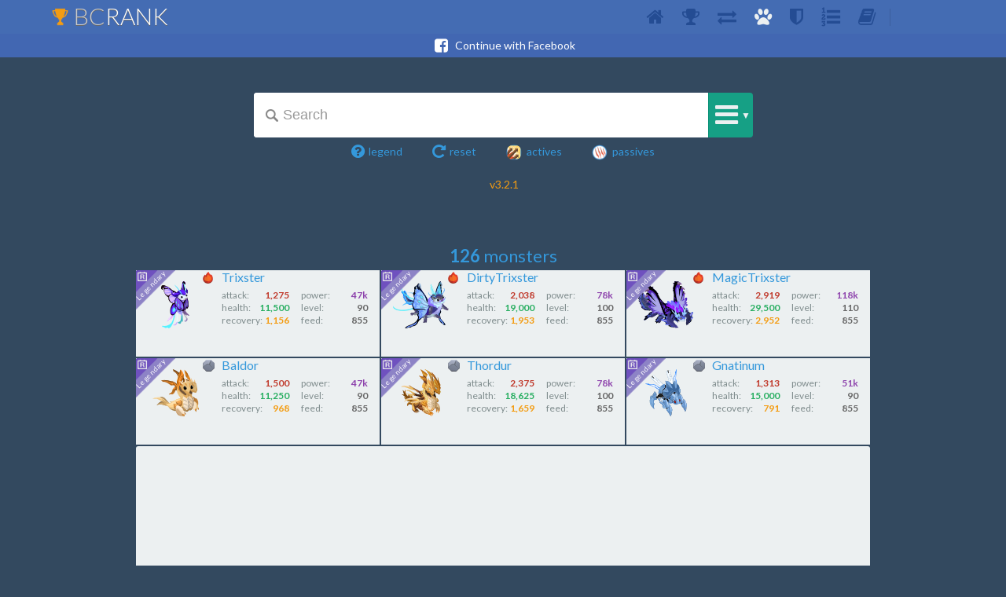

--- FILE ---
content_type: text/html; charset=utf-8
request_url: https://bcrank.us/catalog/?v=3.2.1
body_size: 10343
content:
<!DOCTYPE html>
<html lang="en">
  <head>
    <title id="page-title" data-base-title="BC Rank - Catalog">BC Rank - Catalog</title>

    <meta charset="utf-8">
    <meta name="author" content="BC Rank LLC">
    <meta name="description" content="A complete catalog of all Battle Camp monsters and their event history. See their stats, evolutions, and max potential with the damage calculator. Even see if your monster is perfectly evolved with the PE calculator!">
    <meta name="keywords" content="battle camp, trading, rankings, catalog, mmo, rpg, mobile">
    <meta name="viewport" content="width=device-width, initial-scale=1.0, maximum-scale=1.0">

    <meta property="og:url" content="https://bcrank.us/catalog/?v=3.2.1">
    <meta property="og:title" content="BC Rank - Catalog">
    <meta property="og:description" content="A complete catalog of all Battle Camp monsters and their event history. See their stats, evolutions, and max potential with the damage calculator. Even see if your monster is perfectly evolved with the PE calculator!">
    <meta property="og:type" content="website">
    <meta property="fb:app_id" content="582457498519228">
    <meta property="og:image" content="https://cdn.bcrank.us/226/img/bcrank-banner.png">
        <meta property="og:image:width" content="885">
        <meta property="og:image:height" content="468">
      

    <link rel="profile" href="//gmpg.org/xfn/11">
    <link rel="prev" title="leaders" href="https://bcrank.us/catalog/">
    <link rel="next" title="events" href="https://bcrank.us/trade/">

    
		  <link rel="shortcut icon" type="image/x-icon" href="https://cdn.bcrank.us/226/img/favicon.ico">

		  <link rel="apple-touch-icon" href="https://cdn.bcrank.us/226/img/bcrank.png">
		  <link rel="apple-touch-icon" sizes="57x57" href="https://cdn.bcrank.us/226/img/bcrank-57x57.png">
		  <link rel="apple-touch-icon" sizes="72x72" href="https://cdn.bcrank.us/226/img/bcrank-72x72.png">
		  <link rel="apple-touch-icon" sizes="76x76" href="https://cdn.bcrank.us/226/img/bcrank-76x76.png">
		  <link rel="apple-touch-icon" sizes="114x114" href="https://cdn.bcrank.us/226/img/bcrank-114x114.png">
		  <link rel="apple-touch-icon" sizes="120x120" href="https://cdn.bcrank.us/226/img/bcrank-120x120.png">
		  <link rel="apple-touch-icon" sizes="144x144" href="https://cdn.bcrank.us/226/img/bcrank-144x144.png">
		  <link rel="apple-touch-icon" sizes="152x152" href="https://cdn.bcrank.us/226/img/bcrank-152x152.png">
    

    <link rel="stylesheet" href="https://cdn.bcrank.us/226/css/bcrank-all.min.css">
    <link rel="stylesheet" href="//fonts.googleapis.com/css?family=Lato:400,700,300,100,900&subset=latin">
    <link rel="stylesheet" href="https://maxcdn.bootstrapcdn.com/font-awesome/4.7.0/css/font-awesome.min.css">

    
        <script async src="//pagead2.googlesyndication.com/pagead/js/adsbygoogle.js"></script>
	 	    <script>
		 	    (adsbygoogle = window.adsbygoogle || []).push({ google_ad_client: "ca-pub-2246598990410305", enable_page_level_ads: true });
		    </script>
    
  </head>
  <body>
    <div id="fb-root"></div>

    <div id="navbar-mobile-menu">
    	<div class="wrapper">
    		<div class="inner">
    			<div class="wrapper">
         	  <ul id="slidepanel" class="nav nav-tabs nav-stacked">
         	    
         		  
      <li class=""><a href="/">Home</a></li>
   		<li class=""><a href="/events/">Events</a></li>
   		<li class=""><a href="/trade/">Trade</a></li>
   		<li class="active"><a href="/catalog/">Catalog</a></li>
   		<li class=""><a href="/team/">Team</a></li>
   		<li class=""><a href="/leaders/">Leaders</a></li>
      <li class=""><a href="https://battlecampbible.bcrank.us/"><i class="fa fa-book"></i> Battle Camp Bible</a></li>
   	
         		  <li class="divider"></li>
         		  
         		  <li><a href="https://www.facebook.com/BCRankApp"><i class="fa fa-facebook-square"></i> Contact</a></li>
         		  
         		  
         	  </ul>
    			</div>
    	  </div>
    	</div>
    	<div class="mobile-footer">
    	  Copyright &copy; 2013-2026 BC Rank LLC
    	  <br>
    	  Battle Camp &copy; WRKSHP
    	  <br>
    	  <a href="/terms" target="_blank">Terms</a> &middot; <a href="/privacy" target="_blank">Privacy Policy</a> &middot; <a href="/privacy" target="_blank">Cookie Use</a>
    	</div>
    </div>

    <div id="main-content-overlay"></div>

    <header id="header" class="headroom">
      <nav>
      	<div id="header-navbar" class="navbar navbar-fixed-top">
          <div class="navbar-inner navbar-pull-center">
            <div class="container">

	            <button type="button" id="navbar-mobile-menu-trigger" class="btn btn-navbar">
				        <span class="icon-bar"></span>
				        <span class="icon-bar"></span>
				        <span class="icon-bar"></span>
		 	        </button>

              <a class="brand" href="/"><img src="https://cdn.bcrank.us/226/img/bcrank.png" alt="bcrank.us">&nbsp;BC<span class="brand-last-name">RANK</span></a>

              <ul class="navbar-desktop-menu">
      <li class="" title="home" data-toggle="tooltip" data-placement="bottom" data-delay="500"><a href="/"><i class="fa fa-home"></i></a></li>
      <li class="" title="events" data-toggle="tooltip" data-placement="bottom" data-delay="500"><a href="/events/"><i class="fa fa-trophy"></i></a></li>
   		<li class="" title="trade" data-toggle="tooltip" data-placement="bottom" data-delay="500"><a href="/trade/"><i class="fa fa-exchange"></i></a></li>
   		<li class="active" title="catalog" data-toggle="tooltip" data-placement="bottom" data-delay="500"><a href="/catalog/"><i class="fa fa-paw"></i></a></li>
   		<li class="" title="team" data-toggle="tooltip" data-placement="bottom" data-delay="500"><a href="/team/"><i class="fa fa-shield"></i></a></li>
   		<li class="" title="leaders" data-toggle="tooltip" data-placement="bottom" data-delay="500"><a href="/leaders/"><i class="fa fa-list-ol"></i></a></li>
      <li class="" title="battle camp bible" data-toggle="tooltip" data-placement="bottom" data-delay="500"><a href="https://battlecampbible.bcrank.us/"><i class="fa fa-book"></i></a></li>
   	</ul>

              <span id="navbar-profile-menu">
                
              </span>
            </div>
          </div>
        </div>
      </nav>
    </header>

    

    <article id="main-content-wrapper">
      <header class="hide">
        <h1>A complete catalog of all Battle Camp monsters and their event history. See their stats, evolutions, and max potential with the damage calculator. Even see if your monster is perfectly evolved with the PE calculator!</h1>
      </header>

      <section id="main-content">
        
        <a id="fb-connect-bar" href="https://bcrank.us/login/fb-js?next=https%3A%2F%2Fbcrank.us%2Fcatalog%2F%3Fv%3D3.2.1" data-base-url="https://bcrank.us/login/fb-js?next=" class="nag-bar" onclick="bcrank.nagBarClicked();" title="Continue with Facebook">
          <i class="fa fa-facebook-square"></i></span>&nbsp;&nbsp;&nbsp;Continue with Facebook
        </a>
      
        
			  
  		<div class="container">
		
	    <div class="row">
	      <form id="autocomplete-container" name="ranger-lookup" action="/catalog/" method="get">
	        <div class="offset2 span8">
	          <div class="row">
	            <div class="span8">
	              <span class="add-clear-container add-clear-container-adaptive add-clear-multi">
	                <input type="hidden" id="autocomplete-multi" name="q" style="width: 100%;" value="" maxlength="200" autocorrect="off">

                  <div class="btn-group add-search-toggle-btn-group">
	                  <a href="#" class="dropdown-toggle add-search-toggle" data-toggle="dropdown"><i class="fa fa-bars"></i>&#9660;</a>
	                  <ul id="autocomplete-search-toggle" class="dropdown-menu">
	                    <li>
					              <select name="evo" value="all">
					                <option value="all" selected>All Evolutions</option>
					                <option value="N" >Not Evolved</option>
					                <option value="1" >1st Evolution</option>
					                <option value="2" >2nd Evolution</option>
					              </select>
	                    </li>
	                    <li>
					              <select name="sort" value="evolution">
					                <option value="evolution" selected>Default Sort</option>
					                <option value="pr" >PR</option>
					                <option value="name" >Name</option>
					                <option value="max-attack" >Attack</option>
					                <option value="max-hp" >HP</option>
					                <option value="recovery" >Recovery</option>
					                <option value="feed-value" >Feed Value</option>
					              </select>
	                    </li>
	                    <li>
					              <select name="l" value="all">
					                <option value="all" selected>All Monsters</option>
                          <optgroup label="Locations">
  					                <option value="event_gift" >Event Reward</option>
  					                <option value="event_gacha" >Event Grab</option>
  					                <option value="rare_gacha" >Ultimate Grab</option>
  					                <option value="legend_gacha" >Legend Grab</option>
  					                <option value="cave" >Cave</option>
  					                <option value="referral" >Referral</option>
  					                <option value="gift" >Gift</option>
  					                <option value="playcamp" >Camp</option>
  					                <option value="windcamp" >Teepee Hollow</option>
  					                <option value="lakecamp" >Turtle Falls</option>
  					                <option value="leafcamp" >Spring Clearing</option>
  					                <option value="rockcamp" >Rocky Ridge</option>
  					                <option value="firecamp" >Mt. Magma</option>
  					                <option value="templecamp" >Lost Temple</option>
                          </optgroup>
                          <optgroup label="Events">
                            <option value="battle_royale" >Battle Royale</option>
                            <option value="dominion" >Dominion / FFA</option>
                            <option value="exodawn" >Exodawn</option>
                            <option value="crystal_siege" >Crystal Siege</option>
                            <option value="troop_wars_new" >Troop Wars (new)</option>
                            <option value="troop_wars_old" >Troop Wars (old)</option>
                          </optgroup>
					              </select>
	                    </li>
	                    <li>
					              <select name="v" value="3.2.1">
													<option value="all" >All versions</option>
													<option value="5.40.0" >5.40.0</option>
													<option value="5.39.0" >5.39.0</option>
													<option value="5.38.0" >5.38.0</option>
													<option value="5.37.0" >5.37.0</option>
													<option value="5.36.0" >5.36.0</option>
													<option value="5.35.0" >5.35.0</option>
													<option value="5.34.0" >5.34.0</option>
													<option value="5.33.0" >5.33.0</option>
													<option value="5.32.0" >5.32.0</option>
													<option value="5.31.0" >5.31.0</option>
													<option value="5.30.0" >5.30.0</option>
													<option value="5.29.0" >5.29.0</option>
													<option value="5.28.0" >5.28.0</option>
													<option value="5.27.0" >5.27.0</option>
													<option value="5.26.0" >5.26.0</option>
													<option value="5.25.0" >5.25.0</option>
													<option value="5.24.0" >5.24.0</option>
													<option value="5.22.0" >5.22.0</option>
													<option value="5.21.0" >5.21.0</option>
													<option value="5.20.0" >5.20.0</option>
													<option value="5.19.0" >5.19.0</option>
													<option value="5.18.0" >5.18.0</option>
													<option value="5.17.0" >5.17.0</option>
													<option value="5.16.0" >5.16.0</option>
													<option value="5.15.0" >5.15.0</option>
													<option value="5.14.0" >5.14.0</option>
													<option value="5.13.0" >5.13.0</option>
													<option value="5.12.0" >5.12.0</option>
													<option value="5.11.0" >5.11.0</option>
													<option value="5.10.0" >5.10.0</option>
													<option value="5.9.4" >5.9.4</option>
													<option value="5.9.1" >5.9.1</option>
													<option value="5.9.0" >5.9.0</option>
													<option value="5.8.0" >5.8.0</option>
													<option value="5.7.0" >5.7.0</option>
													<option value="5.6.0" >5.6.0</option>
													<option value="5.5.1" >5.5.1</option>
                          <option value="5.5.0" >5.5.0</option>
                          <option value="5.4.0" >5.4.0</option>
                          <option value="5.3.0" >5.3.0</option>
                          <option value="5.2.0" >5.2.0</option>
                          <option value="5.1.0" >5.1.0</option>
                          <option value="5.0.0" >5.0.0</option>
                          <option value="4.9.0" >4.9.0</option>
                          <option value="4.8.0" >4.8.0</option>
                          <option value="4.7.0" >4.7.0</option>
                          <option value="4.6.0" >4.6.0</option>
                          <option value="4.5.1" >4.5.1</option>
                          <option value="4.5.0" >4.5.0</option>
                          <option value="4.4.0" >4.4.0</option>
                          <option value="4.3.0" >4.3.0</option>
                          <option value="4.2.0" >4.2.0</option>
                          <option value="4.1.0" >4.1.0</option>
                          <option value="4.0.0" >4.0.0</option>
					                <option value="3.9.0" >3.9.0</option>
					                <option value="3.8.0" >3.8.0</option>
					                <option value="3.7.0" >3.7.0</option>
					                <option value="3.6.0" >3.6.0</option>
					                <option value="3.5.0" >3.5.0</option>
					                <option value="3.4.0" >3.4.0</option>
					                <option value="3.3.0" >3.3.0</option>
					                <option value="3.2.1" selected>3.2.1</option>
					                <option value="3.1.0" >3.1.0</option>
					                <option value="3.0.0" >3.0.0</option>
					                <option value="2.9.0" >2.9.0</option>
					                <option value="2.8.0" >2.8.0</option>
					                <option value="2.7.0" >2.7.0</option>
					                <option value="2.6.0" >2.6.0</option>
					                <option value="2.5.5" >2.5.5</option>
					                <option value="2.5.0" >2.5.0</option>
					                <option value="2.4.5" >2.4.5</option>
					                <option value="2.4.0" >2.4.0</option>
					              </select>
	                    </li>
                      <li>
                        <a href="#" class="btn btn-flat-warning" onclick="$('#autocomplete-container').submit();">Filter</a>
                      </li>
	                  </ul>
                  </div>

	                <i class="add-search-icon"></i>
	              </span>
	            </div>
	          </div>

	          <div class="filters">
              <div class="filter-nav-links filter-nav-shortcuts">
                <div class="btn-group btn-group-legend">
                  <a href="#" class="btn-link dropdown-toggle" data-toggle="dropdown" title="see a list of all zodiacs, elements, rarities, actives, and passives."><i class="fa fa-question-circle"></i>legend</a>
                  <ul id="legend-picker" class="dropdown-menu">
                    <strong class="break">Rarities</strong><table><tr><td><a href="#" data-name="common">common</a></td><td><a href="#" data-name="uncommon">uncommon</a></td><td><a href="#" data-name="special">special</a></td><td><a href="#" data-name="rare">rare</a></td></tr><tr><td><a href="#" data-name="super">super</a></td><td><a href="#" data-name="ultra">ultra</a></td><td><a href="#" data-name="epic">epic</a></td><td><a href="#" data-name="legendary">legendary</a></td></tr><tr><td><a href="#" data-name="mythic">mythic</a></td><td>&nbsp;</td><td>&nbsp;</td><td>&nbsp;</td></tr></table>
                    <strong class="break">Elements</strong><table><tr><td><a href="#" data-name="fire">fire</a></td><td><a href="#" data-name="leaf">leaf</a></td><td><a href="#" data-name="water">water</a></td><td><a href="#" data-name="rock">rock</a></td><td><a href="#" data-name="wind">wind</a></td></tr></table>
								  </ul>
                </div>

                <div class="btn-group">
                  <a href="/catalog/" title="reset all search parameters"><i class="fa fa-repeat"></i>reset</a>
                </div>

                <div class="btn-group">
                  <a href="/catalog/actives" title="active details"><img src="https://cdn.bcrank.us/226/img/50x50-0000000c.png" class="lazy " data-src="https://cdn.bcrank.us/226/img/actives.png" alt="actives" > actives</a>
                </div>

                <div class="btn-group">
                  <a href="/catalog/passives" title="passive details"><img src="https://cdn.bcrank.us/226/img/50x50-0000000c.png" class="lazy " data-src="https://cdn.bcrank.us/226/img/passives.png" alt="passives" > passives</a>
                </div>
              </div>
	            <div class="filter-nav-links filter-nav-alternate">
	              <a href="#" onclick="$('.add-search-toggle-btn-group').addClass('open'); event.stopPropagation(); return false;">v3.2.1</a>
	            </div>
	          </div>
	        </div>
	      </form>
	    </div><!-- row -->
		
			  <br>
	  	  <div class="container" style="position: relative;">
          <div class="bcr-visible-lg bcr-skyscraper bcr-skyscraper-large"><ins class="adsbygoogle bcr-responsive bcr-skyscraper-large" style="width: 300px; height: 600px; margin: 10px auto;" data-full-width-responsive="true" data-ad-client="ca-pub-2246598990410305" data-ad-slot="6142987077" ></ins></div>
          <div class="bcr-visible-lg bcr-skyscraper bcr-skyscraper-thin"><ins class="adsbygoogle bcr-responsive bcr-skyscraper-thin" style="width: 160px; height: 600px; margin: 10px auto;" data-full-width-responsive="true" data-ad-client="ca-pub-2246598990410305" data-ad-slot="6142987077" ></ins></div>
        </div>

				<noscript>
					<h1>Battle Camp Monster Trading Marketplace</h1>
				</noscript>

        <div id="results-summary-container" class="image-container-summary centered">
		      <div class="results-summary-prizepool results-summary-prizepool-large">
					  <strong>126</strong> monsters 
					</div>
        </div>

		    <ul id="image-container" class="masonry-infinite-scroll infinite-scroll centered">
		 <li class="image-item image-item-detail results-item-no-border">
		        <a href="/catalog/?q=Trixster">
			        <span class="image-container">
							  <img src="https://cdn.bcrank.us/226/img/50x50-0000000c.png" class="lazy " data-src="https://cdn.bcrank.us/226/img/catalog/monsters/e16squirrelfairy.png" alt="Trixster" >
		          </span>
		          <i class="reward-event_gift"></i>
		          <span class="rarity legendary"></span>
		          <span class="element"><img src="https://cdn.bcrank.us/226/img/catalog/fire.png" alt="fire"></span>
              
		          
		          <div class="image-details image-details-fluid">
		            <span class="name">Trixster</span>
                <div class="image-item-block-container">
			            <div class="image-item-block">
	  		            <div class="attack">attack: <b>1,275</b></div>
	  		            <div class="hp">health: <b>11,500</b></div>
	  		            <div class="recovery">recovery: <b>1,156</b></div>
			            </div>

			            <div class="image-item-block">
  			            <div class="pr">power: <b>47k</b></div>
  			            <div class="level">level: <b>90</b></div>
	  		            <div class="feed">feed: <b>855</b></div>
			            </div>
			          </div>
		          </div>
	          </a>
	        </li><li class="image-item image-item-detail results-item-no-border">
		        <a href="/catalog/?q=DirtyTrixster">
			        <span class="image-container">
							  <img src="https://cdn.bcrank.us/226/img/50x50-0000000c.png" class="lazy " data-src="https://cdn.bcrank.us/226/img/catalog/monsters/e16squirrelfairy_e.png" alt="DirtyTrixster" >
		          </span>
		          <i class="reward-event_gift"></i>
		          <span class="rarity legendary"></span>
		          <span class="element"><img src="https://cdn.bcrank.us/226/img/catalog/fire.png" alt="fire"></span>
              
		          
		          <div class="image-details image-details-fluid">
		            <span class="name">DirtyTrixster</span>
                <div class="image-item-block-container">
			            <div class="image-item-block">
	  		            <div class="attack">attack: <b>2,038</b></div>
	  		            <div class="hp">health: <b>19,000</b></div>
	  		            <div class="recovery">recovery: <b>1,953</b></div>
			            </div>

			            <div class="image-item-block">
  			            <div class="pr">power: <b>78k</b></div>
  			            <div class="level">level: <b>100</b></div>
	  		            <div class="feed">feed: <b>855</b></div>
			            </div>
			          </div>
		          </div>
	          </a>
	        </li><li class="result-item-container result-item-ad centered bcr-visible-sm"><span class="results-item results-item-no-border"><div class="centered text-center-important"><ins class="adsbygoogle bcr-responsive bcr-ad-mobile-large-rectangle" style="width: 100%; height: 250px; margin: 10px auto;" data-full-width-responsive="true" data-ad-client="ca-pub-2246598990410305" data-ad-slot="6142987077" ></ins></div></span></li><li class="image-item image-item-detail results-item-no-border">
		        <a href="/catalog/?q=MagicTrixster">
			        <span class="image-container">
							  <img src="https://cdn.bcrank.us/226/img/50x50-0000000c.png" class="lazy " data-src="https://cdn.bcrank.us/226/img/catalog/monsters/e16squirrelfairy_3.png" alt="MagicTrixster" >
		          </span>
		          <i class="reward-event_gift"></i>
		          <span class="rarity legendary"></span>
		          <span class="element"><img src="https://cdn.bcrank.us/226/img/catalog/fire.png" alt="fire"></span>
              
		          
		          <div class="image-details image-details-fluid">
		            <span class="name">MagicTrixster</span>
                <div class="image-item-block-container">
			            <div class="image-item-block">
	  		            <div class="attack">attack: <b>2,919</b></div>
	  		            <div class="hp">health: <b>29,500</b></div>
	  		            <div class="recovery">recovery: <b>2,952</b></div>
			            </div>

			            <div class="image-item-block">
  			            <div class="pr">power: <b>118k</b></div>
  			            <div class="level">level: <b>110</b></div>
	  		            <div class="feed">feed: <b>855</b></div>
			            </div>
			          </div>
		          </div>
	          </a>
	        </li><li class="image-item image-item-detail results-item-no-border">
		        <a href="/catalog/?q=Baldor">
			        <span class="image-container">
							  <img src="https://cdn.bcrank.us/226/img/50x50-0000000c.png" class="lazy " data-src="https://cdn.bcrank.us/226/img/catalog/monsters/e15goldlegendary.png" alt="Baldor" >
		          </span>
		          <i class="reward-event_gift"></i>
		          <span class="rarity legendary"></span>
		          <span class="element"><img src="https://cdn.bcrank.us/226/img/catalog/rock.png" alt="rock"></span>
              
		          
		          <div class="image-details image-details-fluid">
		            <span class="name">Baldor</span>
                <div class="image-item-block-container">
			            <div class="image-item-block">
	  		            <div class="attack">attack: <b>1,500</b></div>
	  		            <div class="hp">health: <b>11,250</b></div>
	  		            <div class="recovery">recovery: <b>968</b></div>
			            </div>

			            <div class="image-item-block">
  			            <div class="pr">power: <b>47k</b></div>
  			            <div class="level">level: <b>90</b></div>
	  		            <div class="feed">feed: <b>855</b></div>
			            </div>
			          </div>
		          </div>
	          </a>
	        </li><li class="image-item image-item-detail results-item-no-border">
		        <a href="/catalog/?q=Thordur">
			        <span class="image-container">
							  <img src="https://cdn.bcrank.us/226/img/50x50-0000000c.png" class="lazy " data-src="https://cdn.bcrank.us/226/img/catalog/monsters/e15goldlegendary_e.png" alt="Thordur" >
		          </span>
		          <i class="reward-event_gift"></i>
		          <span class="rarity legendary"></span>
		          <span class="element"><img src="https://cdn.bcrank.us/226/img/catalog/rock.png" alt="rock"></span>
              
		          
		          <div class="image-details image-details-fluid">
		            <span class="name">Thordur</span>
                <div class="image-item-block-container">
			            <div class="image-item-block">
	  		            <div class="attack">attack: <b>2,375</b></div>
	  		            <div class="hp">health: <b>18,625</b></div>
	  		            <div class="recovery">recovery: <b>1,659</b></div>
			            </div>

			            <div class="image-item-block">
  			            <div class="pr">power: <b>78k</b></div>
  			            <div class="level">level: <b>100</b></div>
	  		            <div class="feed">feed: <b>855</b></div>
			            </div>
			          </div>
		          </div>
	          </a>
	        </li><li class="image-item image-item-detail results-item-no-border">
		        <a href="/catalog/?q=Gnatinum">
			        <span class="image-container">
							  <img src="https://cdn.bcrank.us/226/img/50x50-0000000c.png" class="lazy " data-src="https://cdn.bcrank.us/226/img/catalog/monsters/e16sinanju.png" alt="Gnatinum" >
		          </span>
		          <i class="reward-event_gift"></i>
		          <span class="rarity legendary"></span>
		          <span class="element"><img src="https://cdn.bcrank.us/226/img/catalog/rock.png" alt="rock"></span>
              
		          
		          <div class="image-details image-details-fluid">
		            <span class="name">Gnatinum</span>
                <div class="image-item-block-container">
			            <div class="image-item-block">
	  		            <div class="attack">attack: <b>1,313</b></div>
	  		            <div class="hp">health: <b>15,000</b></div>
	  		            <div class="recovery">recovery: <b>791</b></div>
			            </div>

			            <div class="image-item-block">
  			            <div class="pr">power: <b>51k</b></div>
  			            <div class="level">level: <b>90</b></div>
	  		            <div class="feed">feed: <b>855</b></div>
			            </div>
			          </div>
		          </div>
	          </a>
	        </li><li class="result-item-container result-item-ad result-item-ad-dynamic centered bcr-visible-md"><span class="results-item"><div class="centered text-center-important"><ins class="adsbygoogle bcr-responsive bcr-ad-desktop-large-rectangle" style="width: 100%; height: 280px; margin: 10px auto;" data-full-width-responsive="true" data-ad-client="ca-pub-2246598990410305" data-ad-slot="6142987077" ></ins></div></span></li><li class="image-item image-item-detail results-item-no-border">
		        <a href="/catalog/?q=Predinum">
			        <span class="image-container">
							  <img src="https://cdn.bcrank.us/226/img/50x50-0000000c.png" class="lazy " data-src="https://cdn.bcrank.us/226/img/catalog/monsters/e16sinanju_e.png" alt="Predinum" >
		          </span>
		          <i class="reward-event_gift"></i>
		          <span class="rarity legendary"></span>
		          <span class="element"><img src="https://cdn.bcrank.us/226/img/catalog/rock.png" alt="rock"></span>
              
		          
		          <div class="image-details image-details-fluid">
		            <span class="name">Predinum</span>
                <div class="image-item-block-container">
			            <div class="image-item-block">
	  		            <div class="attack">attack: <b>2,094</b></div>
	  		            <div class="hp">health: <b>24,250</b></div>
	  		            <div class="recovery">recovery: <b>1,383</b></div>
			            </div>

			            <div class="image-item-block">
  			            <div class="pr">power: <b>83k</b></div>
  			            <div class="level">level: <b>100</b></div>
	  		            <div class="feed">feed: <b>855</b></div>
			            </div>
			          </div>
		          </div>
	          </a>
	        </li><li class="image-item image-item-detail results-item-no-border">
		        <a href="/catalog/?q=PremiumPred">
			        <span class="image-container">
							  <img src="https://cdn.bcrank.us/226/img/50x50-0000000c.png" class="lazy " data-src="https://cdn.bcrank.us/226/img/catalog/monsters/e16sinanju_3.png" alt="PremiumPred" >
		          </span>
		          <i class="reward-event_gift"></i>
		          <span class="rarity legendary"></span>
		          <span class="element"><img src="https://cdn.bcrank.us/226/img/catalog/rock.png" alt="rock"></span>
              
		          
		          <div class="image-details image-details-fluid">
		            <span class="name">PremiumPred</span>
                <div class="image-item-block-container">
			            <div class="image-item-block">
	  		            <div class="attack">attack: <b>2,985</b></div>
	  		            <div class="hp">health: <b>35,625</b></div>
	  		            <div class="recovery">recovery: <b>2,279</b></div>
			            </div>

			            <div class="image-item-block">
  			            <div class="pr">power: <b>124k</b></div>
  			            <div class="level">level: <b>110</b></div>
	  		            <div class="feed">feed: <b>855</b></div>
			            </div>
			          </div>
		          </div>
	          </a>
	        </li><li class="image-item image-item-detail results-item-no-border">
		        <a href="/catalog/?q=Monstularity">
			        <span class="image-container">
							  <img src="https://cdn.bcrank.us/226/img/50x50-0000000c.png" class="lazy " data-src="https://cdn.bcrank.us/226/img/catalog/monsters/e14exodia_3.png" alt="Monstularity" >
		          </span>
		          <i class="reward-event_gift"></i>
		          <span class="rarity legendary"></span>
		          <span class="element"><img src="https://cdn.bcrank.us/226/img/catalog/wind.png" alt="wind"></span>
              
		          
		          <div class="image-details image-details-fluid">
		            <span class="name">Monstularity</span>
                <div class="image-item-block-container">
			            <div class="image-item-block">
	  		            <div class="attack">attack: <b>3,099</b></div>
	  		            <div class="hp">health: <b>29,894</b></div>
	  		            <div class="recovery">recovery: <b>2,700</b></div>
			            </div>

			            <div class="image-item-block">
  			            <div class="pr">power: <b>118k</b></div>
  			            <div class="level">level: <b>110</b></div>
	  		            <div class="feed">feed: <b>855</b></div>
			            </div>
			          </div>
		          </div>
	          </a>
	        </li><li class="image-item image-item-detail results-item-no-border">
		        <a href="/catalog/?q=Volkyrie">
			        <span class="image-container">
							  <img src="https://cdn.bcrank.us/226/img/50x50-0000000c.png" class="lazy " data-src="https://cdn.bcrank.us/226/img/catalog/monsters/e15fireepic.png" alt="Volkyrie" >
		          </span>
		          <i class="reward-event_gacha"></i>
		          <span class="rarity epic"></span>
		          <span class="element"><img src="https://cdn.bcrank.us/226/img/catalog/fire.png" alt="fire"></span>
              
		          
		          <div class="image-details image-details-fluid">
		            <span class="name">Volkyrie</span>
                <div class="image-item-block-container">
			            <div class="image-item-block">
	  		            <div class="attack">attack: <b>915</b></div>
	  		            <div class="hp">health: <b>11,000</b></div>
	  		            <div class="recovery">recovery: <b>1,083</b></div>
			            </div>

			            <div class="image-item-block">
  			            <div class="pr">power: <b>42k</b></div>
  			            <div class="level">level: <b>80</b></div>
	  		            <div class="feed">feed: <b>855</b></div>
			            </div>
			          </div>
		          </div>
	          </a>
	        </li><li class="image-item image-item-detail results-item-no-border">
		        <a href="/catalog/?q=Volcalla">
			        <span class="image-container">
							  <img src="https://cdn.bcrank.us/226/img/50x50-0000000c.png" class="lazy " data-src="https://cdn.bcrank.us/226/img/catalog/monsters/e15fireepic_e.png" alt="Volcalla" >
		          </span>
		          <i class="reward-event_gacha"></i>
		          <span class="rarity epic"></span>
		          <span class="element"><img src="https://cdn.bcrank.us/226/img/catalog/fire.png" alt="fire"></span>
              
		          
		          <div class="image-details image-details-fluid">
		            <span class="name">Volcalla</span>
                <div class="image-item-block-container">
			            <div class="image-item-block">
	  		            <div class="attack">attack: <b>1,498</b></div>
	  		            <div class="hp">health: <b>18,250</b></div>
	  		            <div class="recovery">recovery: <b>1,774</b></div>
			            </div>

			            <div class="image-item-block">
  			            <div class="pr">power: <b>69k</b></div>
  			            <div class="level">level: <b>90</b></div>
	  		            <div class="feed">feed: <b>855</b></div>
			            </div>
			          </div>
		          </div>
	          </a>
	        </li><li class="image-item image-item-detail results-item-no-border">
		        <a href="/catalog/?q=Nightsprite">
			        <span class="image-container">
							  <img src="https://cdn.bcrank.us/226/img/50x50-0000000c.png" class="lazy " data-src="https://cdn.bcrank.us/226/img/catalog/monsters/e16phoenix.png" alt="Nightsprite" >
		          </span>
		          <i class="reward-event_gift"></i>
		          <span class="rarity epic"></span>
		          <span class="element"><img src="https://cdn.bcrank.us/226/img/catalog/fire.png" alt="fire"></span>
              
		          
		          <div class="image-details image-details-fluid">
		            <span class="name">Nightsprite</span>
                <div class="image-item-block-container">
			            <div class="image-item-block">
	  		            <div class="attack">attack: <b>1,088</b></div>
	  		            <div class="hp">health: <b>10,750</b></div>
	  		            <div class="recovery">recovery: <b>1,063</b></div>
			            </div>

			            <div class="image-item-block">
  			            <div class="pr">power: <b>43k</b></div>
  			            <div class="level">level: <b>80</b></div>
	  		            <div class="feed">feed: <b>855</b></div>
			            </div>
			          </div>
		          </div>
	          </a>
	        </li><li class="image-item image-item-detail results-item-no-border">
		        <a href="/catalog/?q=Nightblight">
			        <span class="image-container">
							  <img src="https://cdn.bcrank.us/226/img/50x50-0000000c.png" class="lazy " data-src="https://cdn.bcrank.us/226/img/catalog/monsters/e16phoenix_e.png" alt="Nightblight" >
		          </span>
		          <i class="reward-event_gift"></i>
		          <span class="rarity epic"></span>
		          <span class="element"><img src="https://cdn.bcrank.us/226/img/catalog/fire.png" alt="fire"></span>
              
		          
		          <div class="image-details image-details-fluid">
		            <span class="name">Nightblight</span>
                <div class="image-item-block-container">
			            <div class="image-item-block">
	  		            <div class="attack">attack: <b>1,757</b></div>
	  		            <div class="hp">health: <b>17,875</b></div>
	  		            <div class="recovery">recovery: <b>1,744</b></div>
			            </div>

			            <div class="image-item-block">
  			            <div class="pr">power: <b>71k</b></div>
  			            <div class="level">level: <b>90</b></div>
	  		            <div class="feed">feed: <b>855</b></div>
			            </div>
			          </div>
		          </div>
	          </a>
	        </li><li class="image-item image-item-detail results-item-no-border">
		        <a href="/catalog/?q=Scyfire">
			        <span class="image-container">
							  <img src="https://cdn.bcrank.us/226/img/50x50-0000000c.png" class="lazy " data-src="https://cdn.bcrank.us/226/img/catalog/monsters/tde5lavahunter.png" alt="Scyfire" >
		          </span>
		          <i class="reward-event_gacha"></i>
		          <span class="rarity epic"></span>
		          <span class="element"><img src="https://cdn.bcrank.us/226/img/catalog/fire.png" alt="fire"></span>
              
		          
		          <div class="image-details image-details-fluid">
		            <span class="name">Scyfire</span>
                <div class="image-item-block-container">
			            <div class="image-item-block">
	  		            <div class="attack">attack: <b>1,038</b></div>
	  		            <div class="hp">health: <b>10,375</b></div>
	  		            <div class="recovery">recovery: <b>1,038</b></div>
			            </div>

			            <div class="image-item-block">
  			            <div class="pr">power: <b>42k</b></div>
  			            <div class="level">level: <b>80</b></div>
	  		            <div class="feed">feed: <b>855</b></div>
			            </div>
			          </div>
		          </div>
	          </a>
	        </li><li class="image-item image-item-detail results-item-no-border">
		        <a href="/catalog/?q=Scypyre">
			        <span class="image-container">
							  <img src="https://cdn.bcrank.us/226/img/50x50-0000000c.png" class="lazy " data-src="https://cdn.bcrank.us/226/img/catalog/monsters/tde5lavahunter_e.png" alt="Scypyre" >
		          </span>
		          <i class="reward-event_gacha"></i>
		          <span class="rarity epic"></span>
		          <span class="element"><img src="https://cdn.bcrank.us/226/img/catalog/fire.png" alt="fire"></span>
              
		          
		          <div class="image-details image-details-fluid">
		            <span class="name">Scypyre</span>
                <div class="image-item-block-container">
			            <div class="image-item-block">
	  		            <div class="attack">attack: <b>1,682</b></div>
	  		            <div class="hp">health: <b>17,313</b></div>
	  		            <div class="recovery">recovery: <b>1,707</b></div>
			            </div>

			            <div class="image-item-block">
  			            <div class="pr">power: <b>69k</b></div>
  			            <div class="level">level: <b>90</b></div>
	  		            <div class="feed">feed: <b>855</b></div>
			            </div>
			          </div>
		          </div>
	          </a>
	        </li><li class="image-item image-item-detail results-item-no-border">
		        <a href="/catalog/?q=Foeburner">
			        <span class="image-container">
							  <img src="https://cdn.bcrank.us/226/img/50x50-0000000c.png" class="lazy " data-src="https://cdn.bcrank.us/226/img/catalog/monsters/tdhellsloth.png" alt="Foeburner" >
		          </span>
		          <i class="reward-event_gacha"></i>
		          <span class="rarity epic"></span>
		          <span class="element"><img src="https://cdn.bcrank.us/226/img/catalog/fire.png" alt="fire"></span>
              
		          
		          <div class="image-details image-details-fluid">
		            <span class="name">Foeburner</span>
                <div class="image-item-block-container">
			            <div class="image-item-block">
	  		            <div class="attack">attack: <b>1,038</b></div>
	  		            <div class="hp">health: <b>10,375</b></div>
	  		            <div class="recovery">recovery: <b>1,038</b></div>
			            </div>

			            <div class="image-item-block">
  			            <div class="pr">power: <b>42k</b></div>
  			            <div class="level">level: <b>80</b></div>
	  		            <div class="feed">feed: <b>855</b></div>
			            </div>
			          </div>
		          </div>
	          </a>
	        </li><li class="image-item image-item-detail results-item-no-border">
		        <a href="/catalog/?q=Foebomber">
			        <span class="image-container">
							  <img src="https://cdn.bcrank.us/226/img/50x50-0000000c.png" class="lazy " data-src="https://cdn.bcrank.us/226/img/catalog/monsters/tdhellsloth_e.png" alt="Foebomber" >
		          </span>
		          <i class="reward-event_gacha"></i>
		          <span class="rarity epic"></span>
		          <span class="element"><img src="https://cdn.bcrank.us/226/img/catalog/fire.png" alt="fire"></span>
              
		          
		          <div class="image-details image-details-fluid">
		            <span class="name">Foebomber</span>
                <div class="image-item-block-container">
			            <div class="image-item-block">
	  		            <div class="attack">attack: <b>1,682</b></div>
	  		            <div class="hp">health: <b>17,313</b></div>
	  		            <div class="recovery">recovery: <b>1,707</b></div>
			            </div>

			            <div class="image-item-block">
  			            <div class="pr">power: <b>69k</b></div>
  			            <div class="level">level: <b>90</b></div>
	  		            <div class="feed">feed: <b>855</b></div>
			            </div>
			          </div>
		          </div>
	          </a>
	        </li><li class="image-item image-item-detail results-item-no-border">
		        <a href="/catalog/?q=Lokid">
			        <span class="image-container">
							  <img src="https://cdn.bcrank.us/226/img/50x50-0000000c.png" class="lazy " data-src="https://cdn.bcrank.us/226/img/catalog/monsters/e15epicleaf.png" alt="Lokid" >
		          </span>
		          <i class="reward-event_gift"></i>
		          <span class="rarity epic"></span>
		          <span class="element"><img src="https://cdn.bcrank.us/226/img/catalog/leaf.png" alt="leaf"></span>
              
		          
		          <div class="image-details image-details-fluid">
		            <span class="name">Lokid</span>
                <div class="image-item-block-container">
			            <div class="image-item-block">
	  		            <div class="attack">attack: <b>1,143</b></div>
	  		            <div class="hp">health: <b>10,100</b></div>
	  		            <div class="recovery">recovery: <b>1,055</b></div>
			            </div>

			            <div class="image-item-block">
  			            <div class="pr">power: <b>42k</b></div>
  			            <div class="level">level: <b>80</b></div>
	  		            <div class="feed">feed: <b>855</b></div>
			            </div>
			          </div>
		          </div>
	          </a>
	        </li><li class="image-item image-item-detail results-item-no-border">
		        <a href="/catalog/?q=Loking">
			        <span class="image-container">
							  <img src="https://cdn.bcrank.us/226/img/50x50-0000000c.png" class="lazy " data-src="https://cdn.bcrank.us/226/img/catalog/monsters/e15epicleaf_e.png" alt="Loking" >
		          </span>
		          <i class="reward-event_gift"></i>
		          <span class="rarity epic"></span>
		          <span class="element"><img src="https://cdn.bcrank.us/226/img/catalog/leaf.png" alt="leaf"></span>
              
		          
		          <div class="image-details image-details-fluid">
		            <span class="name">Loking</span>
                <div class="image-item-block-container">
			            <div class="image-item-block">
	  		            <div class="attack">attack: <b>1,839</b></div>
	  		            <div class="hp">health: <b>16,900</b></div>
	  		            <div class="recovery">recovery: <b>1,733</b></div>
			            </div>

			            <div class="image-item-block">
  			            <div class="pr">power: <b>70k</b></div>
  			            <div class="level">level: <b>90</b></div>
	  		            <div class="feed">feed: <b>855</b></div>
			            </div>
			          </div>
		          </div>
	          </a>
	        </li><li class="image-item image-item-detail results-item-no-border">
		        <a href="/catalog/?q=Cradapult">
			        <span class="image-container">
							  <img src="https://cdn.bcrank.us/226/img/50x50-0000000c.png" class="lazy " data-src="https://cdn.bcrank.us/226/img/catalog/monsters/tdcerynitis.png" alt="Cradapult" >
		          </span>
		          <i class="reward-event_gacha"></i>
		          <span class="rarity epic"></span>
		          <span class="element"><img src="https://cdn.bcrank.us/226/img/catalog/leaf.png" alt="leaf"></span>
              
		          
		          <div class="image-details image-details-fluid">
		            <span class="name">Cradapult</span>
                <div class="image-item-block-container">
			            <div class="image-item-block">
	  		            <div class="attack">attack: <b>1,038</b></div>
	  		            <div class="hp">health: <b>10,375</b></div>
	  		            <div class="recovery">recovery: <b>1,038</b></div>
			            </div>

			            <div class="image-item-block">
  			            <div class="pr">power: <b>42k</b></div>
  			            <div class="level">level: <b>80</b></div>
	  		            <div class="feed">feed: <b>855</b></div>
			            </div>
			          </div>
		          </div>
	          </a>
	        </li><li class="image-item image-item-detail results-item-no-border">
		        <a href="/catalog/?q=Stagapult">
			        <span class="image-container">
							  <img src="https://cdn.bcrank.us/226/img/50x50-0000000c.png" class="lazy " data-src="https://cdn.bcrank.us/226/img/catalog/monsters/tdcerynitis_e.png" alt="Stagapult" >
		          </span>
		          <i class="reward-event_gacha"></i>
		          <span class="rarity epic"></span>
		          <span class="element"><img src="https://cdn.bcrank.us/226/img/catalog/leaf.png" alt="leaf"></span>
              
		          
		          <div class="image-details image-details-fluid">
		            <span class="name">Stagapult</span>
                <div class="image-item-block-container">
			            <div class="image-item-block">
	  		            <div class="attack">attack: <b>1,682</b></div>
	  		            <div class="hp">health: <b>17,313</b></div>
	  		            <div class="recovery">recovery: <b>1,707</b></div>
			            </div>

			            <div class="image-item-block">
  			            <div class="pr">power: <b>69k</b></div>
  			            <div class="level">level: <b>90</b></div>
	  		            <div class="feed">feed: <b>855</b></div>
			            </div>
			          </div>
		          </div>
	          </a>
	        </li><li class="image-item image-item-detail results-item-no-border">
		        <a href="/catalog/?q=Bugblocker">
			        <span class="image-container">
							  <img src="https://cdn.bcrank.us/226/img/50x50-0000000c.png" class="lazy " data-src="https://cdn.bcrank.us/226/img/catalog/monsters/tdrhinobeetle.png" alt="Bugblocker" >
		          </span>
		          <i class="reward-event_gacha"></i>
		          <span class="rarity epic"></span>
		          <span class="element"><img src="https://cdn.bcrank.us/226/img/catalog/leaf.png" alt="leaf"></span>
              
		          
		          <div class="image-details image-details-fluid">
		            <span class="name">Bugblocker</span>
                <div class="image-item-block-container">
			            <div class="image-item-block">
	  		            <div class="attack">attack: <b>1,038</b></div>
	  		            <div class="hp">health: <b>10,375</b></div>
	  		            <div class="recovery">recovery: <b>1,038</b></div>
			            </div>

			            <div class="image-item-block">
  			            <div class="pr">power: <b>42k</b></div>
  			            <div class="level">level: <b>80</b></div>
	  		            <div class="feed">feed: <b>855</b></div>
			            </div>
			          </div>
		          </div>
	          </a>
	        </li><li class="image-item image-item-detail results-item-no-border">
		        <a href="/catalog/?q=Bugbarrier">
			        <span class="image-container">
							  <img src="https://cdn.bcrank.us/226/img/50x50-0000000c.png" class="lazy " data-src="https://cdn.bcrank.us/226/img/catalog/monsters/tdrhinobeetle_e.png" alt="Bugbarrier" >
		          </span>
		          <i class="reward-event_gacha"></i>
		          <span class="rarity epic"></span>
		          <span class="element"><img src="https://cdn.bcrank.us/226/img/catalog/leaf.png" alt="leaf"></span>
              
		          
		          <div class="image-details image-details-fluid">
		            <span class="name">Bugbarrier</span>
                <div class="image-item-block-container">
			            <div class="image-item-block">
	  		            <div class="attack">attack: <b>1,682</b></div>
	  		            <div class="hp">health: <b>17,313</b></div>
	  		            <div class="recovery">recovery: <b>1,707</b></div>
			            </div>

			            <div class="image-item-block">
  			            <div class="pr">power: <b>69k</b></div>
  			            <div class="level">level: <b>90</b></div>
	  		            <div class="feed">feed: <b>855</b></div>
			            </div>
			          </div>
		          </div>
	          </a>
	        </li><li class="image-item image-item-detail results-item-no-border">
		        <a href="/catalog/?q=Aurusaur">
			        <span class="image-container">
							  <img src="https://cdn.bcrank.us/226/img/50x50-0000000c.png" class="lazy " data-src="https://cdn.bcrank.us/226/img/catalog/monsters/e16dinobot.png" alt="Aurusaur" >
		          </span>
		          <i class="reward-event_gift"></i>
		          <span class="rarity epic"></span>
		          <span class="element"><img src="https://cdn.bcrank.us/226/img/catalog/water.png" alt="water"></span>
              
		          
		          <div class="image-details image-details-fluid">
		            <span class="name">Aurusaur</span>
                <div class="image-item-block-container">
			            <div class="image-item-block">
	  		            <div class="attack">attack: <b>1,165</b></div>
	  		            <div class="hp">health: <b>10,050</b></div>
	  		            <div class="recovery">recovery: <b>1,048</b></div>
			            </div>

			            <div class="image-item-block">
  			            <div class="pr">power: <b>42k</b></div>
  			            <div class="level">level: <b>80</b></div>
	  		            <div class="feed">feed: <b>855</b></div>
			            </div>
			          </div>
		          </div>
	          </a>
	        </li><li class="image-item image-item-detail results-item-no-border">
		        <a href="/catalog/?q=Aurulisk">
			        <span class="image-container">
							  <img src="https://cdn.bcrank.us/226/img/50x50-0000000c.png" class="lazy " data-src="https://cdn.bcrank.us/226/img/catalog/monsters/e16dinobot_e.png" alt="Aurulisk" >
		          </span>
		          <i class="reward-event_gift"></i>
		          <span class="rarity epic"></span>
		          <span class="element"><img src="https://cdn.bcrank.us/226/img/catalog/water.png" alt="water"></span>
              
		          
		          <div class="image-details image-details-fluid">
		            <span class="name">Aurulisk</span>
                <div class="image-item-block-container">
			            <div class="image-item-block">
	  		            <div class="attack">attack: <b>1,873</b></div>
	  		            <div class="hp">health: <b>16,825</b></div>
	  		            <div class="recovery">recovery: <b>1,722</b></div>
			            </div>

			            <div class="image-item-block">
  			            <div class="pr">power: <b>70k</b></div>
  			            <div class="level">level: <b>90</b></div>
	  		            <div class="feed">feed: <b>855</b></div>
			            </div>
			          </div>
		          </div>
	          </a>
	        </li><li class="image-item image-item-detail results-item-no-border">
		        <a href="/catalog/?q=Nautilrus">
			        <span class="image-container">
							  <img src="https://cdn.bcrank.us/226/img/50x50-0000000c.png" class="lazy " data-src="https://cdn.bcrank.us/226/img/catalog/monsters/tde1pirus.png" alt="Nautilrus" >
		          </span>
		          <i class="reward-event_gacha"></i>
		          <span class="rarity epic"></span>
		          <span class="element"><img src="https://cdn.bcrank.us/226/img/catalog/water.png" alt="water"></span>
              
		          
		          <div class="image-details image-details-fluid">
		            <span class="name">Nautilrus</span>
                <div class="image-item-block-container">
			            <div class="image-item-block">
	  		            <div class="attack">attack: <b>1,038</b></div>
	  		            <div class="hp">health: <b>10,375</b></div>
	  		            <div class="recovery">recovery: <b>1,038</b></div>
			            </div>

			            <div class="image-item-block">
  			            <div class="pr">power: <b>42k</b></div>
  			            <div class="level">level: <b>80</b></div>
	  		            <div class="feed">feed: <b>855</b></div>
			            </div>
			          </div>
		          </div>
	          </a>
	        </li><li class="image-item image-item-detail results-item-no-border">
		        <a href="/catalog/?q=Dreadnautilrus">
			        <span class="image-container">
							  <img src="https://cdn.bcrank.us/226/img/50x50-0000000c.png" class="lazy " data-src="https://cdn.bcrank.us/226/img/catalog/monsters/tde1pirus_e.png" alt="Dreadnautilrus" >
		          </span>
		          <i class="reward-event_gacha"></i>
		          <span class="rarity epic"></span>
		          <span class="element"><img src="https://cdn.bcrank.us/226/img/catalog/water.png" alt="water"></span>
              
		          
		          <div class="image-details image-details-fluid">
		            <span class="name">Dreadnautilrus</span>
                <div class="image-item-block-container">
			            <div class="image-item-block">
	  		            <div class="attack">attack: <b>1,682</b></div>
	  		            <div class="hp">health: <b>17,313</b></div>
	  		            <div class="recovery">recovery: <b>1,707</b></div>
			            </div>

			            <div class="image-item-block">
  			            <div class="pr">power: <b>69k</b></div>
  			            <div class="level">level: <b>90</b></div>
	  		            <div class="feed">feed: <b>855</b></div>
			            </div>
			          </div>
		          </div>
	          </a>
	        </li><li class="image-item image-item-detail results-item-no-border">
		        <a href="/catalog/?q=Medibear">
			        <span class="image-container">
							  <img src="https://cdn.bcrank.us/226/img/50x50-0000000c.png" class="lazy " data-src="https://cdn.bcrank.us/226/img/catalog/monsters/tde5bearzzard.png" alt="Medibear" >
		          </span>
		          <i class="reward-event_gacha"></i>
		          <span class="rarity epic"></span>
		          <span class="element"><img src="https://cdn.bcrank.us/226/img/catalog/water.png" alt="water"></span>
              
		          
		          <div class="image-details image-details-fluid">
		            <span class="name">Medibear</span>
                <div class="image-item-block-container">
			            <div class="image-item-block">
	  		            <div class="attack">attack: <b>1,038</b></div>
	  		            <div class="hp">health: <b>10,375</b></div>
	  		            <div class="recovery">recovery: <b>1,038</b></div>
			            </div>

			            <div class="image-item-block">
  			            <div class="pr">power: <b>42k</b></div>
  			            <div class="level">level: <b>80</b></div>
	  		            <div class="feed">feed: <b>855</b></div>
			            </div>
			          </div>
		          </div>
	          </a>
	        </li><li class="image-item image-item-detail results-item-no-border">
		        <a href="/catalog/?q=Mendlybear">
			        <span class="image-container">
							  <img src="https://cdn.bcrank.us/226/img/50x50-0000000c.png" class="lazy " data-src="https://cdn.bcrank.us/226/img/catalog/monsters/tde5bearzzard_e.png" alt="Mendlybear" >
		          </span>
		          <i class="reward-event_gacha"></i>
		          <span class="rarity epic"></span>
		          <span class="element"><img src="https://cdn.bcrank.us/226/img/catalog/water.png" alt="water"></span>
              
		          
		          <div class="image-details image-details-fluid">
		            <span class="name">Mendlybear</span>
                <div class="image-item-block-container">
			            <div class="image-item-block">
	  		            <div class="attack">attack: <b>1,682</b></div>
	  		            <div class="hp">health: <b>17,313</b></div>
	  		            <div class="recovery">recovery: <b>1,707</b></div>
			            </div>

			            <div class="image-item-block">
  			            <div class="pr">power: <b>69k</b></div>
  			            <div class="level">level: <b>90</b></div>
	  		            <div class="feed">feed: <b>855</b></div>
			            </div>
			          </div>
		          </div>
	          </a>
	        </li><li class="image-item image-item-detail results-item-no-border">
		        <a href="/catalog/?q=Cosmocalypse">
			        <span class="image-container">
							  <img src="https://cdn.bcrank.us/226/img/50x50-0000000c.png" class="lazy " data-src="https://cdn.bcrank.us/226/img/catalog/monsters/e14reaper_3.png" alt="Cosmocalypse" >
		          </span>
		          <i class="reward-event_gift"></i>
		          <span class="rarity epic"></span>
		          <span class="element"><img src="https://cdn.bcrank.us/226/img/catalog/rock.png" alt="rock"></span>
              
		          
		          <div class="image-details image-details-fluid">
		            <span class="name">Cosmocalypse</span>
                <div class="image-item-block-container">
			            <div class="image-item-block">
	  		            <div class="attack">attack: <b>2,331</b></div>
	  		            <div class="hp">health: <b>24,175</b></div>
	  		            <div class="recovery">recovery: <b>2,347</b></div>
			            </div>

			            <div class="image-item-block">
  			            <div class="pr">power: <b>95k</b></div>
  			            <div class="level">level: <b>100</b></div>
	  		            <div class="feed">feed: <b>855</b></div>
			            </div>
			          </div>
		          </div>
	          </a>
	        </li><li class="image-item image-item-detail results-item-no-border">
		        <a href="/catalog/?q=Bouldorzer">
			        <span class="image-container">
							  <img src="https://cdn.bcrank.us/226/img/50x50-0000000c.png" class="lazy " data-src="https://cdn.bcrank.us/226/img/catalog/monsters/tdblindpath.png" alt="Bouldorzer" >
		          </span>
		          <i class="reward-event_gacha"></i>
		          <span class="rarity epic"></span>
		          <span class="element"><img src="https://cdn.bcrank.us/226/img/catalog/rock.png" alt="rock"></span>
              
		          
		          <div class="image-details image-details-fluid">
		            <span class="name">Bouldorzer</span>
                <div class="image-item-block-container">
			            <div class="image-item-block">
	  		            <div class="attack">attack: <b>1,038</b></div>
	  		            <div class="hp">health: <b>10,375</b></div>
	  		            <div class="recovery">recovery: <b>1,038</b></div>
			            </div>

			            <div class="image-item-block">
  			            <div class="pr">power: <b>42k</b></div>
  			            <div class="level">level: <b>80</b></div>
	  		            <div class="feed">feed: <b>855</b></div>
			            </div>
			          </div>
		          </div>
	          </a>
	        </li><li class="image-item image-item-detail results-item-no-border">
		        <a href="/catalog/?q=Boulseye">
			        <span class="image-container">
							  <img src="https://cdn.bcrank.us/226/img/50x50-0000000c.png" class="lazy " data-src="https://cdn.bcrank.us/226/img/catalog/monsters/tdblindpath_e.png" alt="Boulseye" >
		          </span>
		          <i class="reward-event_gacha"></i>
		          <span class="rarity epic"></span>
		          <span class="element"><img src="https://cdn.bcrank.us/226/img/catalog/rock.png" alt="rock"></span>
              
		          
		          <div class="image-details image-details-fluid">
		            <span class="name">Boulseye</span>
                <div class="image-item-block-container">
			            <div class="image-item-block">
	  		            <div class="attack">attack: <b>1,682</b></div>
	  		            <div class="hp">health: <b>17,313</b></div>
	  		            <div class="recovery">recovery: <b>1,707</b></div>
			            </div>

			            <div class="image-item-block">
  			            <div class="pr">power: <b>69k</b></div>
  			            <div class="level">level: <b>90</b></div>
	  		            <div class="feed">feed: <b>855</b></div>
			            </div>
			          </div>
		          </div>
	          </a>
	        </li><li class="image-item image-item-detail results-item-no-border">
		        <a href="/catalog/?q=Rockmancer">
			        <span class="image-container">
							  <img src="https://cdn.bcrank.us/226/img/50x50-0000000c.png" class="lazy " data-src="https://cdn.bcrank.us/226/img/catalog/monsters/tde8kod.png" alt="Rockmancer" >
		          </span>
		          <i class="reward-event_gacha"></i>
		          <span class="rarity epic"></span>
		          <span class="element"><img src="https://cdn.bcrank.us/226/img/catalog/rock.png" alt="rock"></span>
              
		          
		          <div class="image-details image-details-fluid">
		            <span class="name">Rockmancer</span>
                <div class="image-item-block-container">
			            <div class="image-item-block">
	  		            <div class="attack">attack: <b>1,038</b></div>
	  		            <div class="hp">health: <b>10,375</b></div>
	  		            <div class="recovery">recovery: <b>1,038</b></div>
			            </div>

			            <div class="image-item-block">
  			            <div class="pr">power: <b>42k</b></div>
  			            <div class="level">level: <b>80</b></div>
	  		            <div class="feed">feed: <b>855</b></div>
			            </div>
			          </div>
		          </div>
	          </a>
	        </li><li class="image-item image-item-detail results-item-no-border">
		        <a href="/catalog/?q=Stonemancer">
			        <span class="image-container">
							  <img src="https://cdn.bcrank.us/226/img/50x50-0000000c.png" class="lazy " data-src="https://cdn.bcrank.us/226/img/catalog/monsters/tde8kod_e.png" alt="Stonemancer" >
		          </span>
		          <i class="reward-event_gacha"></i>
		          <span class="rarity epic"></span>
		          <span class="element"><img src="https://cdn.bcrank.us/226/img/catalog/rock.png" alt="rock"></span>
              
		          
		          <div class="image-details image-details-fluid">
		            <span class="name">Stonemancer</span>
                <div class="image-item-block-container">
			            <div class="image-item-block">
	  		            <div class="attack">attack: <b>1,682</b></div>
	  		            <div class="hp">health: <b>17,313</b></div>
	  		            <div class="recovery">recovery: <b>1,707</b></div>
			            </div>

			            <div class="image-item-block">
  			            <div class="pr">power: <b>69k</b></div>
  			            <div class="level">level: <b>90</b></div>
	  		            <div class="feed">feed: <b>855</b></div>
			            </div>
			          </div>
		          </div>
	          </a>
	        </li><li class="image-item image-item-detail results-item-no-border">
		        <a href="/catalog/?q=Featherguster">
			        <span class="image-container">
							  <img src="https://cdn.bcrank.us/226/img/50x50-0000000c.png" class="lazy " data-src="https://cdn.bcrank.us/226/img/catalog/monsters/tde2birdcat.png" alt="Featherguster" >
		          </span>
		          <i class="reward-event_gacha"></i>
		          <span class="rarity epic"></span>
		          <span class="element"><img src="https://cdn.bcrank.us/226/img/catalog/wind.png" alt="wind"></span>
              
		          
		          <div class="image-details image-details-fluid">
		            <span class="name">Featherguster</span>
                <div class="image-item-block-container">
			            <div class="image-item-block">
	  		            <div class="attack">attack: <b>1,038</b></div>
	  		            <div class="hp">health: <b>10,375</b></div>
	  		            <div class="recovery">recovery: <b>1,038</b></div>
			            </div>

			            <div class="image-item-block">
  			            <div class="pr">power: <b>42k</b></div>
  			            <div class="level">level: <b>80</b></div>
	  		            <div class="feed">feed: <b>855</b></div>
			            </div>
			          </div>
		          </div>
	          </a>
	        </li><li class="image-item image-item-detail results-item-no-border">
		        <a href="/catalog/?q=Featherbuster">
			        <span class="image-container">
							  <img src="https://cdn.bcrank.us/226/img/50x50-0000000c.png" class="lazy " data-src="https://cdn.bcrank.us/226/img/catalog/monsters/tde2birdcat_e.png" alt="Featherbuster" >
		          </span>
		          <i class="reward-event_gacha"></i>
		          <span class="rarity epic"></span>
		          <span class="element"><img src="https://cdn.bcrank.us/226/img/catalog/wind.png" alt="wind"></span>
              
		          
		          <div class="image-details image-details-fluid">
		            <span class="name">Featherbuster</span>
                <div class="image-item-block-container">
			            <div class="image-item-block">
	  		            <div class="attack">attack: <b>1,682</b></div>
	  		            <div class="hp">health: <b>17,313</b></div>
	  		            <div class="recovery">recovery: <b>1,707</b></div>
			            </div>

			            <div class="image-item-block">
  			            <div class="pr">power: <b>69k</b></div>
  			            <div class="level">level: <b>90</b></div>
	  		            <div class="feed">feed: <b>855</b></div>
			            </div>
			          </div>
		          </div>
	          </a>
	        </li><li class="image-item image-item-detail results-item-no-border">
		        <a href="/catalog/?q=Asgeldian">
			        <span class="image-container">
							  <img src="https://cdn.bcrank.us/226/img/50x50-0000000c.png" class="lazy " data-src="https://cdn.bcrank.us/226/img/catalog/monsters/tde4magestico.png" alt="Asgeldian" >
		          </span>
		          <i class="reward-event_gacha"></i>
		          <span class="rarity epic"></span>
		          <span class="element"><img src="https://cdn.bcrank.us/226/img/catalog/wind.png" alt="wind"></span>
              
		          
		          <div class="image-details image-details-fluid">
		            <span class="name">Asgeldian</span>
                <div class="image-item-block-container">
			            <div class="image-item-block">
	  		            <div class="attack">attack: <b>1,038</b></div>
	  		            <div class="hp">health: <b>10,375</b></div>
	  		            <div class="recovery">recovery: <b>1,038</b></div>
			            </div>

			            <div class="image-item-block">
  			            <div class="pr">power: <b>42k</b></div>
  			            <div class="level">level: <b>80</b></div>
	  		            <div class="feed">feed: <b>855</b></div>
			            </div>
			          </div>
		          </div>
	          </a>
	        </li><li class="image-item image-item-detail results-item-no-border">
		        <a href="/catalog/?q=Asguardian">
			        <span class="image-container">
							  <img src="https://cdn.bcrank.us/226/img/50x50-0000000c.png" class="lazy " data-src="https://cdn.bcrank.us/226/img/catalog/monsters/tde4magestico_e.png" alt="Asguardian" >
		          </span>
		          <i class="reward-event_gacha"></i>
		          <span class="rarity epic"></span>
		          <span class="element"><img src="https://cdn.bcrank.us/226/img/catalog/wind.png" alt="wind"></span>
              
		          
		          <div class="image-details image-details-fluid">
		            <span class="name">Asguardian</span>
                <div class="image-item-block-container">
			            <div class="image-item-block">
	  		            <div class="attack">attack: <b>1,682</b></div>
	  		            <div class="hp">health: <b>17,313</b></div>
	  		            <div class="recovery">recovery: <b>1,707</b></div>
			            </div>

			            <div class="image-item-block">
  			            <div class="pr">power: <b>69k</b></div>
  			            <div class="level">level: <b>90</b></div>
	  		            <div class="feed">feed: <b>855</b></div>
			            </div>
			          </div>
		          </div>
	          </a>
	        </li><li class="image-item image-item-detail results-item-no-border">
		        <a href="/catalog/?q=Surturion">
			        <span class="image-container">
							  <img src="https://cdn.bcrank.us/226/img/50x50-0000000c.png" class="lazy " data-src="https://cdn.bcrank.us/226/img/catalog/monsters/e15fireultra.png" alt="Surturion" >
		          </span>
		          <i class="reward-event_gacha"></i>
		          <span class="rarity ultra"></span>
		          <span class="element"><img src="https://cdn.bcrank.us/226/img/catalog/fire.png" alt="fire"></span>
              
		          
		          <div class="image-details image-details-fluid">
		            <span class="name">Surturion</span>
                <div class="image-item-block-container">
			            <div class="image-item-block">
	  		            <div class="attack">attack: <b>775</b></div>
	  		            <div class="hp">health: <b>8,325</b></div>
	  		            <div class="recovery">recovery: <b>813</b></div>
			            </div>

			            <div class="image-item-block">
  			            <div class="pr">power: <b>33k</b></div>
  			            <div class="level">level: <b>60</b></div>
	  		            <div class="feed">feed: <b>855</b></div>
			            </div>
			          </div>
		          </div>
	          </a>
	        </li><li class="image-item image-item-detail results-item-no-border">
		        <a href="/catalog/?q=Surturdoom">
			        <span class="image-container">
							  <img src="https://cdn.bcrank.us/226/img/50x50-0000000c.png" class="lazy " data-src="https://cdn.bcrank.us/226/img/catalog/monsters/e15fireultra_e.png" alt="Surturdoom" >
		          </span>
		          <i class="reward-event_gacha"></i>
		          <span class="rarity ultra"></span>
		          <span class="element"><img src="https://cdn.bcrank.us/226/img/catalog/fire.png" alt="fire"></span>
              
		          
		          <div class="image-details image-details-fluid">
		            <span class="name">Surturdoom</span>
                <div class="image-item-block-container">
			            <div class="image-item-block">
	  		            <div class="attack">attack: <b>1,288</b></div>
	  		            <div class="hp">health: <b>14,238</b></div>
	  		            <div class="recovery">recovery: <b>1,369</b></div>
			            </div>

			            <div class="image-item-block">
  			            <div class="pr">power: <b>55k</b></div>
  			            <div class="level">level: <b>70</b></div>
	  		            <div class="feed">feed: <b>855</b></div>
			            </div>
			          </div>
		          </div>
	          </a>
	        </li><li class="image-item image-item-detail results-item-no-border">
		        <a href="/catalog/?q=Gloomsayer">
			        <span class="image-container">
							  <img src="https://cdn.bcrank.us/226/img/50x50-0000000c.png" class="lazy " data-src="https://cdn.bcrank.us/226/img/catalog/monsters/e16fippogryph.png" alt="Gloomsayer" >
		          </span>
		          <i class="reward-event_gift"></i>
		          <span class="rarity ultra"></span>
		          <span class="element"><img src="https://cdn.bcrank.us/226/img/catalog/fire.png" alt="fire"></span>
              
		          
		          <div class="image-details image-details-fluid">
		            <span class="name">Gloomsayer</span>
                <div class="image-item-block-container">
			            <div class="image-item-block">
	  		            <div class="attack">attack: <b>888</b></div>
	  		            <div class="hp">health: <b>8,375</b></div>
	  		            <div class="recovery">recovery: <b>788</b></div>
			            </div>

			            <div class="image-item-block">
  			            <div class="pr">power: <b>34k</b></div>
  			            <div class="level">level: <b>60</b></div>
	  		            <div class="feed">feed: <b>855</b></div>
			            </div>
			          </div>
		          </div>
	          </a>
	        </li><li class="image-item image-item-detail results-item-no-border">
		        <a href="/catalog/?q=Moosesayer">
			        <span class="image-container">
							  <img src="https://cdn.bcrank.us/226/img/50x50-0000000c.png" class="lazy " data-src="https://cdn.bcrank.us/226/img/catalog/monsters/e16fippogryph_e.png" alt="Moosesayer" >
		          </span>
		          <i class="reward-event_gift"></i>
		          <span class="rarity ultra"></span>
		          <span class="element"><img src="https://cdn.bcrank.us/226/img/catalog/fire.png" alt="fire"></span>
              
		          
		          <div class="image-details image-details-fluid">
		            <span class="name">Moosesayer</span>
                <div class="image-item-block-container">
			            <div class="image-item-block">
	  		            <div class="attack">attack: <b>1,457</b></div>
	  		            <div class="hp">health: <b>14,313</b></div>
	  		            <div class="recovery">recovery: <b>1,332</b></div>
			            </div>

			            <div class="image-item-block">
  			            <div class="pr">power: <b>57k</b></div>
  			            <div class="level">level: <b>70</b></div>
	  		            <div class="feed">feed: <b>855</b></div>
			            </div>
			          </div>
		          </div>
	          </a>
	        </li><li class="image-item image-item-detail results-item-no-border">
		        <a href="/catalog/?q=Ruptile">
			        <span class="image-container">
							  <img src="https://cdn.bcrank.us/226/img/50x50-0000000c.png" class="lazy " data-src="https://cdn.bcrank.us/226/img/catalog/monsters/tde3bowser.png" alt="Ruptile" >
		          </span>
		          <i class="reward-event_gacha"></i>
		          <span class="rarity ultra"></span>
		          <span class="element"><img src="https://cdn.bcrank.us/226/img/catalog/fire.png" alt="fire"></span>
              
		          
		          <div class="image-details image-details-fluid">
		            <span class="name">Ruptile</span>
                <div class="image-item-block-container">
			            <div class="image-item-block">
	  		            <div class="attack">attack: <b>813</b></div>
	  		            <div class="hp">health: <b>8,125</b></div>
	  		            <div class="recovery">recovery: <b>813</b></div>
			            </div>

			            <div class="image-item-block">
  			            <div class="pr">power: <b>33k</b></div>
  			            <div class="level">level: <b>60</b></div>
	  		            <div class="feed">feed: <b>855</b></div>
			            </div>
			          </div>
		          </div>
	          </a>
	        </li><li class="image-item image-item-detail results-item-no-border">
		        <a href="/catalog/?q=Rapturian">
			        <span class="image-container">
							  <img src="https://cdn.bcrank.us/226/img/50x50-0000000c.png" class="lazy " data-src="https://cdn.bcrank.us/226/img/catalog/monsters/tde3bowser_e.png" alt="Rapturian" >
		          </span>
		          <i class="reward-event_gacha"></i>
		          <span class="rarity ultra"></span>
		          <span class="element"><img src="https://cdn.bcrank.us/226/img/catalog/fire.png" alt="fire"></span>
              
		          
		          <div class="image-details image-details-fluid">
		            <span class="name">Rapturian</span>
                <div class="image-item-block-container">
			            <div class="image-item-block">
	  		            <div class="attack">attack: <b>1,344</b></div>
	  		            <div class="hp">health: <b>13,938</b></div>
	  		            <div class="recovery">recovery: <b>1,369</b></div>
			            </div>

			            <div class="image-item-block">
  			            <div class="pr">power: <b>55k</b></div>
  			            <div class="level">level: <b>70</b></div>
	  		            <div class="feed">feed: <b>855</b></div>
			            </div>
			          </div>
		          </div>
	          </a>
	        </li><li class="image-item image-item-detail results-item-no-border">
		        <a href="/catalog/?q=Quickchick">
			        <span class="image-container">
							  <img src="https://cdn.bcrank.us/226/img/50x50-0000000c.png" class="lazy " data-src="https://cdn.bcrank.us/226/img/catalog/monsters/tdkungpaochicken.png" alt="Quickchick" >
		          </span>
		          <i class="reward-event_gacha"></i>
		          <span class="rarity ultra"></span>
		          <span class="element"><img src="https://cdn.bcrank.us/226/img/catalog/fire.png" alt="fire"></span>
              
		          
		          <div class="image-details image-details-fluid">
		            <span class="name">Quickchick</span>
                <div class="image-item-block-container">
			            <div class="image-item-block">
	  		            <div class="attack">attack: <b>813</b></div>
	  		            <div class="hp">health: <b>8,125</b></div>
	  		            <div class="recovery">recovery: <b>813</b></div>
			            </div>

			            <div class="image-item-block">
  			            <div class="pr">power: <b>33k</b></div>
  			            <div class="level">level: <b>60</b></div>
	  		            <div class="feed">feed: <b>855</b></div>
			            </div>
			          </div>
		          </div>
	          </a>
	        </li><li class="image-item image-item-detail results-item-no-border">
		        <a href="/catalog/?q=Quickhen">
			        <span class="image-container">
							  <img src="https://cdn.bcrank.us/226/img/50x50-0000000c.png" class="lazy " data-src="https://cdn.bcrank.us/226/img/catalog/monsters/tdkungpaochicken_e.png" alt="Quickhen" >
		          </span>
		          <i class="reward-event_gacha"></i>
		          <span class="rarity ultra"></span>
		          <span class="element"><img src="https://cdn.bcrank.us/226/img/catalog/fire.png" alt="fire"></span>
              
		          
		          <div class="image-details image-details-fluid">
		            <span class="name">Quickhen</span>
                <div class="image-item-block-container">
			            <div class="image-item-block">
	  		            <div class="attack">attack: <b>1,344</b></div>
	  		            <div class="hp">health: <b>13,938</b></div>
	  		            <div class="recovery">recovery: <b>1,369</b></div>
			            </div>

			            <div class="image-item-block">
  			            <div class="pr">power: <b>55k</b></div>
  			            <div class="level">level: <b>70</b></div>
	  		            <div class="feed">feed: <b>855</b></div>
			            </div>
			          </div>
		          </div>
	          </a>
	        </li><li class="image-item image-item-detail results-item-no-border">
		        <a href="/catalog/?q=BlasterSnatcher">
			        <span class="image-container">
							  <img src="https://cdn.bcrank.us/226/img/50x50-0000000c.png" class="lazy " data-src="https://cdn.bcrank.us/226/img/catalog/monsters/e14chickenbot_3.png" alt="BlasterSnatcher" >
		          </span>
		          <i class="reward-event_gift"></i>
		          <span class="rarity ultra"></span>
		          <span class="element"><img src="https://cdn.bcrank.us/226/img/catalog/leaf.png" alt="leaf"></span>
              
		          
		          <div class="image-details image-details-fluid">
		            <span class="name">BlasterSnatcher</span>
                <div class="image-item-block-container">
			            <div class="image-item-block">
	  		            <div class="attack">attack: <b>1,950</b></div>
	  		            <div class="hp">health: <b>20,169</b></div>
	  		            <div class="recovery">recovery: <b>1,763</b></div>
			            </div>

			            <div class="image-item-block">
  			            <div class="pr">power: <b>77k</b></div>
  			            <div class="level">level: <b>80</b></div>
	  		            <div class="feed">feed: <b>855</b></div>
			            </div>
			          </div>
		          </div>
	          </a>
	        </li><li class="image-item image-item-detail results-item-no-border">
		        <a href="/catalog/?q=Rapidribbit">
			        <span class="image-container">
							  <img src="https://cdn.bcrank.us/226/img/50x50-0000000c.png" class="lazy " data-src="https://cdn.bcrank.us/226/img/catalog/monsters/tde8frog.png" alt="Rapidribbit" >
		          </span>
		          <i class="reward-event_gacha"></i>
		          <span class="rarity ultra"></span>
		          <span class="element"><img src="https://cdn.bcrank.us/226/img/catalog/leaf.png" alt="leaf"></span>
              
		          
		          <div class="image-details image-details-fluid">
		            <span class="name">Rapidribbit</span>
                <div class="image-item-block-container">
			            <div class="image-item-block">
	  		            <div class="attack">attack: <b>813</b></div>
	  		            <div class="hp">health: <b>8,125</b></div>
	  		            <div class="recovery">recovery: <b>813</b></div>
			            </div>

			            <div class="image-item-block">
  			            <div class="pr">power: <b>33k</b></div>
  			            <div class="level">level: <b>60</b></div>
	  		            <div class="feed">feed: <b>855</b></div>
			            </div>
			          </div>
		          </div>
	          </a>
	        </li><li id="page-nav" class="hide">
            <a id="next"
               href="/catalog/?page=2&q=&l=all&v=3.2.1&evo=all&sort=evolution" class="btn-flat btn-flat-wide">load more</a>
          </li>
	      </ul>
	    
	    </div><!-- container -->
	  
        <div class="news-related-container"><div class="container"><h2 class="news-related-title" >Related</h2>
          <div class="card-container card-container-centered card-content-news-compact">
            <div class="card-content card-content-news muted">
        
            <div class="card-content-news-image"><a href="https://youtu.be/vAwLuIYarSE" title="PvP - Grapes1982 vs Echua8"><iframe width="100%" height="100%" src="https://www.youtube.com/embed/vAwLuIYarSE?rel=0&amp;showinfo=0" frameborder="0" allowfullscreen></iframe></a></div>
            <div class="card-content-news-summary">
              <div class="card-content-news-sub-header">
                <span class="text-muted card-content-news-tags pull-left"><a href="/news/?tag=%23battlecamp">#battlecamp</a>, <a href="/news/?tag=%23mobile">#mobile</a>, <a href="/news/?tag=%23mmo">#mmo</a>, <a href="/news/?tag=%23pvp">#pvp</a></span>
              </div>
              <h2>
                <a href="https://youtu.be/vAwLuIYarSE" title="PvP - Grapes1982 vs Echua8">PvP - Grapes1982 vs Echua8</a>
              </h2>
              Another awesome pair of leaf teams titans throw down, Grapes1982 and Echua8. Check out their intense side by side match.
            </div>
          
            </div>
          </div>
        
          <div class="card-container card-container-centered card-content-news-compact">
            <div class="card-content card-content-news muted">
        
            <div class="card-content-news-image"><a href="https://youtu.be/FYu3pOUr4PA" title="PvP - DShep420 vs Chanco21 - 2nd match"><iframe width="100%" height="100%" src="https://www.youtube.com/embed/FYu3pOUr4PA?rel=0&amp;showinfo=0" frameborder="0" allowfullscreen></iframe></a></div>
            <div class="card-content-news-summary">
              <div class="card-content-news-sub-header">
                <span class="text-muted card-content-news-tags pull-left"><a href="/news/?tag=%23battlecamp">#battlecamp</a>, <a href="/news/?tag=%23pvp">#pvp</a>, <a href="/news/?tag=%23team">#team</a>, <a href="/news/?tag=%23mobile">#mobile</a>, <a href="/news/?tag=%23mmo">#mmo</a></span>
              </div>
              <h2>
                <a href="https://youtu.be/FYu3pOUr4PA" title="PvP - DShep420 vs Chanco21 - 2nd match">PvP - DShep420 vs Chanco21 - 2nd match</a>
              </h2>
              Part Two of Dshep420 and Chanco21’s Rainbow Specials PvP. Observe how the balance of healing and hitting can make or break a heated battle.
            </div>
          
            </div>
          </div>
        
          <div class="card-container card-container-centered card-content-news-compact">
            <div class="card-content card-content-news muted">
        
            <div class="card-content-news-image"><a href="https://youtu.be/06-qbXPEf-E" title="Carlos Grapes vs mic1989"><iframe width="100%" height="100%" src="https://www.youtube.com/embed/06-qbXPEf-E?rel=0&amp;showinfo=0" frameborder="0" allowfullscreen></iframe></a></div>
            <div class="card-content-news-summary">
              <div class="card-content-news-sub-header">
                <span class="text-muted card-content-news-tags pull-left"><a href="/news/?tag=%23battlecamp">#battlecamp</a>, <a href="/news/?tag=%23mobile">#mobile</a>, <a href="/news/?tag=%23mmo">#mmo</a>, <a href="/news/?tag=%23pvp">#pvp</a></span>
              </div>
              <h2>
                <a href="https://youtu.be/06-qbXPEf-E" title="Carlos Grapes vs mic1989">Carlos Grapes vs mic1989</a>
              </h2>
              Watch PvP Warlord Carlos Grapes against a team of legendaries... what do you think will happen? ;) 

Check out Carlos's PvP Profile on <a href="https://battlecampbible.bcrank.us">Battle Camp Bible</a>
            </div>
          
            </div>
          </div>
        
          <div class="card-container card-container-centered card-content-news-compact">
            <div class="card-content card-content-news muted">
        
            <div class="card-content-news-image"><a href="https://youtu.be/CyPh0QGkPNk" title="PvP - Dshep420 vs Chanco21"><iframe width="100%" height="100%" src="https://www.youtube.com/embed/CyPh0QGkPNk?rel=0&amp;showinfo=0" frameborder="0" allowfullscreen></iframe></a></div>
            <div class="card-content-news-summary">
              <div class="card-content-news-sub-header">
                <span class="text-muted card-content-news-tags pull-left"><a href="/news/?tag=%23battlecamp">#battlecamp</a>, <a href="/news/?tag=%23pvp">#pvp</a>, <a href="/news/?tag=%23team">#team</a>, <a href="/news/?tag=%23mobile">#mobile</a>, <a href="/news/?tag=%23mmo">#mmo</a></span>
              </div>
              <h2>
                <a href="https://youtu.be/CyPh0QGkPNk" title="PvP - Dshep420 vs Chanco21">PvP - Dshep420 vs Chanco21</a>
              </h2>
              Two seasoned Rainbow PvPers slug it out in one of the preliminary rounds of the Rainbow Specials Tournament. Watch how each player make massive combos to knock each other out.

            </div>
          
            </div>
          </div>
        
          <div class="card-container card-container-centered card-content-news-compact">
            <div class="card-content card-content-news muted">
        
            <div class="card-content-news-image"><a href="https://youtu.be/OwWiq_61n1c" title="PvP - Grapes vs. dev mythic team"><iframe width="100%" height="100%" src="https://www.youtube.com/embed/OwWiq_61n1c?rel=0&amp;showinfo=0" frameborder="0" allowfullscreen></iframe>
</a></div>
            <div class="card-content-news-summary">
              <div class="card-content-news-sub-header">
                <span class="text-muted card-content-news-tags pull-left"><a href="/news/?tag=%23battlecamp">#battlecamp</a>, <a href="/news/?tag=%23pvp">#pvp</a>, <a href="/news/?tag=%23team">#team</a>, <a href="/news/?tag=%23mobile">#mobile</a>, <a href="/news/?tag=%23mmo">#mmo</a></span>
              </div>
              <h2>
                <a href="https://youtu.be/OwWiq_61n1c" title="PvP - Grapes vs. dev mythic team">PvP - Grapes vs. dev mythic team</a>
              </h2>
              When all epic and legendary teams die in 10 sec, an ultra team showed some fight...
            </div>
          
            </div>
          </div>
        
          <div class="card-container card-container-centered card-content-news-compact">
            <div class="card-content card-content-news muted">
        
            <div class="card-content-news-image"><a href="https://www.youtube.com/watch?v=-2yjT1fyKiY" title="PvP - Broyalty vs. MiaJane"><iframe width="100%" height="100%" src="https://www.youtube.com/embed/-2yjT1fyKiY?rel=0&amp;showinfo=0" frameborder="0" allowfullscreen></iframe></a></div>
            <div class="card-content-news-summary">
              <div class="card-content-news-sub-header">
                <span class="text-muted card-content-news-tags pull-left"><a href="/news/?tag=%23battlecamp">#battlecamp</a>, <a href="/news/?tag=%23pvp">#pvp</a>, <a href="/news/?tag=%23team">#team</a>, <a href="/news/?tag=%23mobile">#mobile</a>, <a href="/news/?tag=%23mmo">#mmo</a></span>
              </div>
              <h2>
                <a href="https://www.youtube.com/watch?v=-2yjT1fyKiY" title="PvP - Broyalty vs. MiaJane">PvP - Broyalty vs. MiaJane</a>
              </h2>
              Watch <a href="https://bcrank.us/?q=Broyalty">Broyalty</a>'s wind team vs. <a href="https://bcrank.us/?q=MiaJane">MiaJane</a>'s rock team.<br>
Broyalty has a 1530 PvP rating with a 4:1 win to loss ratio!<br>

            </div>
          
            </div>
          </div>
        
            </div>
          </div>
      </section>
    </article>

    <div id="scroll-to-top">scroll to top</div>

    <script src="https://cdn.bcrank.us/226/js/bcrank-all.min.js"></script>
    
    <script>
  	  $(function() {
	      // init auto complete
	      bcSuggest.init("2.26", "https://cdn.bcrank.us/226");

	      // init main search bar
	      bcSuggest.initMultiSelectAutoSuggest(
	        "#autocomplete-multi",
	        "#autocomplete-container",
	        "#autocomplete-search-toggle",
	        "#legend-picker",
	        "/catalog/hashtag_lookup?search=y",
	        bcSuggest.formatMultiSelectResult,
	        "Search",
	        "<div class=\"no-results-content\"><strong>Start typing any <span class=\"no-result-keyword\">rarity, element, or monster name</span>.</div>"
	      );
  	  });
	  </script>
	

		<script>
			var _g_bcrank_start_time = new Date();

		  (function(i,s,o,g,r,a,m){i['GoogleAnalyticsObject']=r;i[r]=i[r]||function(){
		  (i[r].q=i[r].q||[]).push(arguments)},i[r].l=1*new Date();a=s.createElement(o),
		  m=s.getElementsByTagName(o)[0];a.async=1;a.src=g;m.parentNode.insertBefore(a,m)
		  })(window,document,'script','//www.google-analytics.com/analytics.js','ga');
		  ga('create', 'UA-47734238-1', 'bcrank.us');

      // init fb api
      bcrank.initFbApi('582457498519228', 'BCRANK_USER_LOGGED_OUT');
		</script>
    
        <script>
          $(".adsbygoogle:not([data-adsbygoogle-status])").each(function() {
            (adsbygoogle = window.adsbygoogle || []).push({});
          });
    	  </script>
  </body>
</html>

--- FILE ---
content_type: text/html; charset=utf-8
request_url: https://www.google.com/recaptcha/api2/aframe
body_size: 269
content:
<!DOCTYPE HTML><html><head><meta http-equiv="content-type" content="text/html; charset=UTF-8"></head><body><script nonce="9tHpJKwXKFaBA-aKL16NjA">/** Anti-fraud and anti-abuse applications only. See google.com/recaptcha */ try{var clients={'sodar':'https://pagead2.googlesyndication.com/pagead/sodar?'};window.addEventListener("message",function(a){try{if(a.source===window.parent){var b=JSON.parse(a.data);var c=clients[b['id']];if(c){var d=document.createElement('img');d.src=c+b['params']+'&rc='+(localStorage.getItem("rc::a")?sessionStorage.getItem("rc::b"):"");window.document.body.appendChild(d);sessionStorage.setItem("rc::e",parseInt(sessionStorage.getItem("rc::e")||0)+1);localStorage.setItem("rc::h",'1769470242394');}}}catch(b){}});window.parent.postMessage("_grecaptcha_ready", "*");}catch(b){}</script></body></html>

--- FILE ---
content_type: text/css
request_url: https://cdn.bcrank.us/226/css/bcrank-all.min.css
body_size: 41927
content:
/*!
 * Bootstrap v2.3.2
 *
 * Copyright 2012 Twitter, Inc
 * Licensed under the Apache License v2.0
 * http://www.apache.org/licenses/LICENSE-2.0
 *
 * Designed and built with all the love in the world @twitter by @mdo and @fat.
 */.btn-group>.btn.active,.btn-group>.btn:active,.btn-group>.btn:focus,.btn-group>.btn:hover,.input-append .uneditable-input:focus,.input-append input:focus,.input-append select:focus,.input-prepend .uneditable-input:focus,.input-prepend input:focus,.input-prepend select:focus{z-index:2}.fade,.modal-backdrop.fade{opacity:0}.badge,.label,sub,sup{vertical-align:baseline}.clearfix:after,.container-fluid:after,.container:after,.dl-horizontal:after,.row-fluid:after,.row:after{clear:both}.dropdown,.dropup,sub,sup{position:relative}.breadcrumb,.carousel-indicators,.dropdown-menu,.media-list,.nav,.pager,.thumbnails{list-style:none}.clearfix:after,.clearfix:before{display:table;line-height:0;content:""}.hide-text{font:0/0 a;color:transparent;text-shadow:none;background-color:transparent;border:0}.navbar-search .search-query,body,button,input,select,textarea{font-family:"Helvetica Neue",Helvetica,Arial,sans-serif}address,cite{font-style:normal}.input-block-level{display:block;width:100%;min-height:30px;-webkit-box-sizing:border-box;-moz-box-sizing:border-box;box-sizing:border-box}article,aside,details,figcaption,figure,footer,header,hgroup,nav,section{display:block}audio,canvas,video{display:inline-block}audio:not([controls]){display:none}html{font-size:100%;-webkit-text-size-adjust:100%;-ms-text-size-adjust:100%}a:focus{outline:#333 dotted thin;outline:-webkit-focus-ring-color auto 5px;outline-offset:-2px}a:active,a:hover{outline:0}sub,sup{font-size:75%;line-height:0}sup{top:-.5em}sub{bottom:-.25em}img{width:auto\9;height:auto;max-width:100%;vertical-align:middle;border:0;-ms-interpolation-mode:bicubic}#map_canvas img,.google-maps img{max-width:none}button,input,select,textarea{margin:0;font-size:100%;vertical-align:middle}button::-moz-focus-inner,input::-moz-focus-inner{padding:0;border:0}button,html input[type=button],input[type=reset],input[type=submit]{cursor:pointer;-webkit-appearance:button}button,input[type=button],input[type=checkbox],input[type=radio],input[type=reset],input[type=submit],label,select{cursor:pointer}input[type=search]{-webkit-box-sizing:content-box;-moz-box-sizing:content-box;box-sizing:content-box;-webkit-appearance:textfield}input[type=search]::-webkit-search-cancel-button,input[type=search]::-webkit-search-decoration{-webkit-appearance:none}textarea{overflow:auto}@media print{blockquote,img,pre,tr{page-break-inside:avoid}*{color:#000 !important;text-shadow:none !important;background:0 !important;box-shadow:none !important}a,a:visited{text-decoration:underline}a[href]:after{content:" (" attr(href) ")"}abbr[title]:after{content:" (" attr(title) ")"}.ir a:after,a[href^="#"]:after,a[href^="javascript:"]:after{content:""}blockquote,pre{border:1px solid #999}thead{display:table-header-group}img{max-width:100% !important}@page{margin:.5cm}h2,h3,p{orphans:3;widows:3}h2,h3{page-break-after:avoid}}.img-polaroid,body{background-color:#fff}body{margin:0;font-size:14px;line-height:20px;color:#333}.row-fluid:after,.row-fluid:before,.row:after,.row:before{display:table;line-height:0;content:""}a{color:#08c;text-decoration:none}a:focus,a:hover{color:#005580;text-decoration:underline}.img-rounded{-webkit-border-radius:6px;-moz-border-radius:6px;border-radius:6px}.img-polaroid{padding:4px;border:1px solid #ccc;border:1px solid rgba(0,0,0,.2);-webkit-box-shadow:0 1px 3px rgba(0,0,0,.1);-moz-box-shadow:0 1px 3px rgba(0,0,0,.1);box-shadow:0 1px 3px rgba(0,0,0,.1)}.img-circle{-webkit-border-radius:500px;-moz-border-radius:500px;border-radius:500px}.row{margin-left:-20px}[class*=span]{float:left;min-height:1px;margin-left:20px}.container,.navbar-fixed-bottom .container,.navbar-fixed-top .container,.navbar-static-top .container,.span12{width:940px}.span11{width:860px}.span10{width:780px}.span9{width:700px}.span8{width:620px}.span7{width:540px}.span6{width:460px}.span5{width:380px}.span4{width:300px}.span3{width:220px}.span2{width:140px}.span1{width:60px}.row-fluid,.row-fluid .span12{width:100%}.offset12{margin-left:980px}.offset11{margin-left:900px}.offset10{margin-left:820px}.offset9{margin-left:740px}.offset8{margin-left:660px}.offset7{margin-left:580px}.offset6{margin-left:500px}.offset5{margin-left:420px}.offset4{margin-left:340px}.offset3{margin-left:260px}.offset2{margin-left:180px}.offset1{margin-left:100px}.row-fluid [class*=span]{display:block;float:left;width:100%;min-height:30px;margin-left:2.127659574468085%;-webkit-box-sizing:border-box;-moz-box-sizing:border-box;box-sizing:border-box}.row-fluid [class*=span]:first-child{margin-left:0}.row-fluid .controls-row [class*=span]+[class*=span]{margin-left:2.127659574468085%}.row-fluid .span11{width:91.48936170212765%}.row-fluid .span10{width:82.97872340425532%}.row-fluid .span9{width:74.46808510638297%}.row-fluid .span8{width:65.95744680851064%}.row-fluid .span7{width:57.44680851063829%}.row-fluid .span6{width:48.93617021276595%}.row-fluid .span5{width:40.42553191489362%}.row-fluid .span4{width:31.914893617021278%}.row-fluid .span3{width:23.404255319148934%}.row-fluid .span2{width:14.893617021276595%}.row-fluid .span1{width:6.382978723404255%}.row-fluid .offset12{margin-left:104.25531914893617%}.row-fluid .offset12:first-child{margin-left:102.12765957446808%}.row-fluid .offset11{margin-left:95.74468085106382%}.row-fluid .offset11:first-child{margin-left:93.61702127659574%}.row-fluid .offset10{margin-left:87.23404255319149%}.row-fluid .offset10:first-child{margin-left:85.1063829787234%}.row-fluid .offset9{margin-left:78.72340425531914%}.row-fluid .offset9:first-child{margin-left:76.59574468085106%}.row-fluid .offset8{margin-left:70.2127659574468%}.row-fluid .offset8:first-child{margin-left:68.08510638297872%}.row-fluid .offset7{margin-left:61.70212765957446%}.row-fluid .offset7:first-child{margin-left:59.574468085106375%}.row-fluid .offset6{margin-left:53.191489361702125%}.row-fluid .offset6:first-child{margin-left:51.063829787234035%}.row-fluid .offset5{margin-left:44.68085106382979%}.row-fluid .offset5:first-child{margin-left:42.5531914893617%}.row-fluid .offset4{margin-left:36.170212765957444%}.row-fluid .offset4:first-child{margin-left:34.04255319148936%}.row-fluid .offset3{margin-left:27.659574468085104%}.row-fluid .offset3:first-child{margin-left:25.53191489361702%}.row-fluid .offset2{margin-left:19.148936170212764%}.row-fluid .offset2:first-child{margin-left:17.02127659574468%}.row-fluid .offset1{margin-left:10.638297872340425%}.row-fluid .offset1:first-child{margin-left:8.51063829787234%}.row-fluid [class*=span].hide,[class*=span].hide{display:none}.container-fluid:after,.container-fluid:before,.container:after,.container:before{content:"";display:table;line-height:0}.row-fluid [class*=span].pull-right,[class*=span].pull-right{float:right}.container{margin-right:auto;margin-left:auto}.container-fluid{padding-right:20px;padding-left:20px}p{margin:0 0 10px}.lead{margin-bottom:20px;font-size:21px;font-weight:200;line-height:30px}small{font-size:85%}strong{font-weight:700}em{font-style:italic}.muted{color:#999}a.muted:focus,a.muted:hover{color:grey}.text-warning{color:#c09853}a.text-warning:focus,a.text-warning:hover{color:#a47e3c}.text-error{color:#b94a48}a.text-error:focus,a.text-error:hover{color:#953b39}.text-info{color:#3a87ad}a.text-info:focus,a.text-info:hover{color:#2d6987}.text-success{color:#468847}a.text-success:focus,a.text-success:hover{color:#356635}.text-left{text-align:left}.text-right{text-align:right}.text-center{text-align:center}h1,h2,h3,h4,h5,h6{margin:10px 0;font-family:inherit;font-weight:700;line-height:20px;color:inherit;text-rendering:optimizelegibility}h1 small,h2 small,h3 small,h4 small,h5 small,h6 small{font-weight:400;line-height:1;color:#999}dd,dt,li{line-height:20px}h1,h2,h3{line-height:40px}h1{font-size:38.5px}h2{font-size:31.5px}h1 small,h3{font-size:24.5px}h2 small,h4{font-size:17.5px}h3 small,h4 small,h5{font-size:14px}h6{font-size:11.9px}.page-header{padding-bottom:9px;margin:20px 0 30px;border-bottom:1px solid #eee}ol,ul{padding:0;margin:0 0 10px 25px}ol ol,ol ul,ul ol,ul ul{margin-bottom:0}ol.inline,ol.unstyled,ul.inline,ul.unstyled{margin-left:0;list-style:none}ol.inline>li,ul.inline>li{display:inline-block;padding-right:5px;padding-left:5px}dl{margin-bottom:20px}dt{font-weight:700}dd{margin-left:10px}.dl-horizontal:after,.dl-horizontal:before{display:table;line-height:0;content:""}label,legend{display:block}.dl-horizontal dt{float:left;width:160px;overflow:hidden;clear:left;text-align:right;text-overflow:ellipsis;white-space:nowrap}.controls-row:after,.dropdown-menu>li>a,.form-actions:after,.form-horizontal .control-group:after,.modal-footer:after,.nav-pills:after,.nav-tabs:after,.navbar-form:after,.navbar-inner:after,.pager:after,.tabbable:after,.thumbnails:after{clear:both}.dl-horizontal dd{margin-left:180px}hr{margin:20px 0;border:0;border-top:1px solid #eee;border-bottom:1px solid #fff}abbr[data-original-title],abbr[title]{cursor:help;border-bottom:1px dotted #999}abbr.initialism{font-size:90%;text-transform:uppercase}blockquote{padding:0 0 0 15px;margin:0 0 20px;border-left:5px solid #eee}blockquote p{margin-bottom:0;font-size:17.5px;font-weight:300;line-height:1.25}address,blockquote small,pre{display:block;line-height:20px}address,legend,pre.prettyprint{margin-bottom:20px}blockquote small{color:#999}blockquote small:before{content:'\2014 \00A0'}blockquote.pull-right{float:right;padding-right:15px;padding-left:0;border-right:5px solid #eee;border-left:0}blockquote.pull-right p,blockquote.pull-right small{text-align:right}blockquote.pull-right small:before{content:''}blockquote.pull-right small:after{content:'\00A0 \2014'}blockquote:after,blockquote:before,q:after,q:before{content:""}code,pre{padding:0 3px 2px;font-family:Monaco,Menlo,Consolas,"Courier New",monospace;font-size:12px;color:#333;-webkit-border-radius:3px;-moz-border-radius:3px;border-radius:3px}code{padding:2px 4px;color:#d14;white-space:nowrap;background-color:#f7f7f9;border:1px solid #e1e1e8}pre,pre code{white-space:pre-wrap}pre{padding:9.5px;margin:0 0 10px;font-size:13px;word-break:break-all;word-wrap:break-word;background-color:#f5f5f5;border:1px solid #ccc;border:1px solid rgba(0,0,0,.15);-webkit-border-radius:4px;-moz-border-radius:4px;border-radius:4px}fieldset,legend,pre code{padding:0;border:0}pre code{color:inherit;background-color:transparent}.pre-scrollable{max-height:340px;overflow-y:scroll}form{margin:0 0 20px}fieldset{margin:0}legend{width:100%;font-size:21px;line-height:40px;color:#333;border-bottom:1px solid #e5e5e5}legend small{font-size:15px;color:#999}button,input,label,select,textarea{font-size:14px;font-weight:400;line-height:20px}label{margin-bottom:5px}.uneditable-input,input[type=color],input[type=date],input[type=datetime-local],input[type=datetime],input[type=email],input[type=month],input[type=number],input[type=password],input[type=search],input[type=tel],input[type=text],input[type=time],input[type=url],input[type=week],select,textarea{display:inline-block;height:20px;padding:4px 6px;margin-bottom:10px;font-size:14px;line-height:20px;color:#555;vertical-align:middle;-webkit-border-radius:4px;-moz-border-radius:4px;border-radius:4px}.controls-row .checkbox[class*=span],.controls-row .radio[class*=span],.controls>.checkbox:first-child,.controls>.radio:first-child{padding-top:5px}.uneditable-input,input,textarea{width:206px}textarea{height:auto}.uneditable-input,input[type=color],input[type=date],input[type=datetime-local],input[type=datetime],input[type=email],input[type=month],input[type=number],input[type=password],input[type=search],input[type=tel],input[type=text],input[type=time],input[type=url],input[type=week],textarea{background-color:#fff;border:1px solid #ccc;-webkit-box-shadow:inset 0 1px 1px rgba(0,0,0,.075);-moz-box-shadow:inset 0 1px 1px rgba(0,0,0,.075);box-shadow:inset 0 1px 1px rgba(0,0,0,.075);-webkit-transition:border linear .2s,box-shadow linear .2s;-moz-transition:border linear .2s,box-shadow linear .2s;-o-transition:border linear .2s,box-shadow linear .2s;transition:border linear .2s,box-shadow linear .2s}.uneditable-input:focus,input[type=color]:focus,input[type=date]:focus,input[type=datetime-local]:focus,input[type=datetime]:focus,input[type=email]:focus,input[type=month]:focus,input[type=number]:focus,input[type=password]:focus,input[type=search]:focus,input[type=tel]:focus,input[type=text]:focus,input[type=time]:focus,input[type=url]:focus,input[type=week]:focus,textarea:focus{border-color:rgba(82,168,236,.8);outline:0;outline:dotted thin\9;-webkit-box-shadow:inset 0 1px 1px rgba(0,0,0,.075),0 0 8px rgba(82,168,236,.6);-moz-box-shadow:inset 0 1px 1px rgba(0,0,0,.075),0 0 8px rgba(82,168,236,.6);box-shadow:inset 0 1px 1px rgba(0,0,0,.075),0 0 8px rgba(82,168,236,.6)}input[type=checkbox],input[type=radio]{margin:4px 0 0;margin-top:1px\9;line-height:normal}input[type=button],input[type=checkbox],input[type=file],input[type=image],input[type=radio],input[type=reset],input[type=submit]{width:auto}input[type=file],select{height:30px;line-height:30px}select{width:220px;background-color:#fff;border:1px solid #ccc}select[multiple],select[size]{height:auto}input[type=checkbox]:focus,input[type=file]:focus,input[type=radio]:focus,select:focus{outline:#333 dotted thin;outline:-webkit-focus-ring-color auto 5px;outline-offset:-2px}.uneditable-input,.uneditable-textarea{color:#999;cursor:not-allowed;background-color:#fcfcfc;border-color:#ccc;-webkit-box-shadow:inset 0 1px 2px rgba(0,0,0,.025);-moz-box-shadow:inset 0 1px 2px rgba(0,0,0,.025);box-shadow:inset 0 1px 2px rgba(0,0,0,.025)}.uneditable-input{overflow:hidden;white-space:nowrap}.uneditable-textarea{width:auto;height:auto}input:-moz-placeholder,textarea:-moz-placeholder{color:#999}input:-ms-input-placeholder,textarea:-ms-input-placeholder{color:#999}input::-webkit-input-placeholder,textarea::-webkit-input-placeholder{color:#999}.checkbox,.radio{min-height:20px;padding-left:20px}.checkbox input[type=checkbox],.radio input[type=radio]{float:left;margin-left:-20px}.checkbox.inline,.radio.inline{display:inline-block;padding-top:5px;margin-bottom:0;vertical-align:middle}.checkbox.inline+.checkbox.inline,.radio.inline+.radio.inline{margin-left:10px}.input-mini{width:60px}.input-small{width:90px}.input-medium{width:150px}.input-large{width:210px}.input-xlarge{width:270px}.input-xxlarge{width:530px}.row-fluid .uneditable-input[class*=span],.row-fluid input[class*=span],.row-fluid select[class*=span],.row-fluid textarea[class*=span],.uneditable-input[class*=span],input[class*=span],select[class*=span],textarea[class*=span]{float:none;margin-left:0}.input-append .uneditable-input[class*=span],.input-append input[class*=span],.input-prepend .uneditable-input[class*=span],.input-prepend input[class*=span],.row-fluid .input-append [class*=span],.row-fluid .input-prepend [class*=span],.row-fluid .uneditable-input[class*=span],.row-fluid input[class*=span],.row-fluid select[class*=span],.row-fluid textarea[class*=span]{display:inline-block}.controls-row:after,.controls-row:before,.form-actions:after,.form-actions:before{content:"";display:table;line-height:0}.uneditable-input,input,textarea{margin-left:0}.controls-row [class*=span]+[class*=span]{margin-left:20px}.uneditable-input.span12,input.span12,textarea.span12{width:926px}.uneditable-input.span11,input.span11,textarea.span11{width:846px}.uneditable-input.span10,input.span10,textarea.span10{width:766px}.uneditable-input.span9,input.span9,textarea.span9{width:686px}.uneditable-input.span8,input.span8,textarea.span8{width:606px}.uneditable-input.span7,input.span7,textarea.span7{width:526px}.uneditable-input.span6,input.span6,textarea.span6{width:446px}.uneditable-input.span5,input.span5,textarea.span5{width:366px}.uneditable-input.span4,input.span4,textarea.span4{width:286px}.uneditable-input.span3,input.span3,textarea.span3{width:206px}.uneditable-input.span2,input.span2,textarea.span2{width:126px}.uneditable-input.span1,input.span1,textarea.span1{width:46px}.controls-row [class*=span],.row-fluid .controls-row [class*=span]{float:left}input[disabled],input[readonly],select[disabled],select[readonly],textarea[disabled],textarea[readonly]{cursor:not-allowed;background-color:#eee}input[type=checkbox][disabled],input[type=checkbox][readonly],input[type=radio][disabled],input[type=radio][readonly]{background-color:transparent}.control-group.warning .checkbox,.control-group.warning .control-label,.control-group.warning .help-block,.control-group.warning .help-inline,.control-group.warning .radio,.control-group.warning input,.control-group.warning select,.control-group.warning textarea{color:#c09853}.control-group.warning input,.control-group.warning select,.control-group.warning textarea{border-color:#c09853;-webkit-box-shadow:inset 0 1px 1px rgba(0,0,0,.075);-moz-box-shadow:inset 0 1px 1px rgba(0,0,0,.075);box-shadow:inset 0 1px 1px rgba(0,0,0,.075)}.control-group.warning input:focus,.control-group.warning select:focus,.control-group.warning textarea:focus{border-color:#a47e3c;-webkit-box-shadow:inset 0 1px 1px rgba(0,0,0,.075),0 0 6px #dbc59e;-moz-box-shadow:inset 0 1px 1px rgba(0,0,0,.075),0 0 6px #dbc59e;box-shadow:inset 0 1px 1px rgba(0,0,0,.075),0 0 6px #dbc59e}.control-group.warning .input-append .add-on,.control-group.warning .input-prepend .add-on{color:#c09853;background-color:#fcf8e3;border-color:#c09853}.control-group.error .checkbox,.control-group.error .control-label,.control-group.error .help-block,.control-group.error .help-inline,.control-group.error .radio,.control-group.error input,.control-group.error select,.control-group.error textarea{color:#b94a48}.control-group.error input,.control-group.error select,.control-group.error textarea{border-color:#b94a48;-webkit-box-shadow:inset 0 1px 1px rgba(0,0,0,.075);-moz-box-shadow:inset 0 1px 1px rgba(0,0,0,.075);box-shadow:inset 0 1px 1px rgba(0,0,0,.075)}.control-group.error input:focus,.control-group.error select:focus,.control-group.error textarea:focus{border-color:#953b39;-webkit-box-shadow:inset 0 1px 1px rgba(0,0,0,.075),0 0 6px #d59392;-moz-box-shadow:inset 0 1px 1px rgba(0,0,0,.075),0 0 6px #d59392;box-shadow:inset 0 1px 1px rgba(0,0,0,.075),0 0 6px #d59392}.control-group.error .input-append .add-on,.control-group.error .input-prepend .add-on{color:#b94a48;background-color:#f2dede;border-color:#b94a48}.control-group.success .checkbox,.control-group.success .control-label,.control-group.success .help-block,.control-group.success .help-inline,.control-group.success .radio,.control-group.success input,.control-group.success select,.control-group.success textarea{color:#468847}.control-group.success input,.control-group.success select,.control-group.success textarea{border-color:#468847;-webkit-box-shadow:inset 0 1px 1px rgba(0,0,0,.075);-moz-box-shadow:inset 0 1px 1px rgba(0,0,0,.075);box-shadow:inset 0 1px 1px rgba(0,0,0,.075)}.control-group.success input:focus,.control-group.success select:focus,.control-group.success textarea:focus{border-color:#356635;-webkit-box-shadow:inset 0 1px 1px rgba(0,0,0,.075),0 0 6px #7aba7b;-moz-box-shadow:inset 0 1px 1px rgba(0,0,0,.075),0 0 6px #7aba7b;box-shadow:inset 0 1px 1px rgba(0,0,0,.075),0 0 6px #7aba7b}.control-group.success .input-append .add-on,.control-group.success .input-prepend .add-on{color:#468847;background-color:#dff0d8;border-color:#468847}.control-group.info .checkbox,.control-group.info .control-label,.control-group.info .help-block,.control-group.info .help-inline,.control-group.info .radio,.control-group.info input,.control-group.info select,.control-group.info textarea{color:#3a87ad}.control-group.info input,.control-group.info select,.control-group.info textarea{border-color:#3a87ad;-webkit-box-shadow:inset 0 1px 1px rgba(0,0,0,.075);-moz-box-shadow:inset 0 1px 1px rgba(0,0,0,.075);box-shadow:inset 0 1px 1px rgba(0,0,0,.075)}.control-group.info input:focus,.control-group.info select:focus,.control-group.info textarea:focus{border-color:#2d6987;-webkit-box-shadow:inset 0 1px 1px rgba(0,0,0,.075),0 0 6px #7ab5d3;-moz-box-shadow:inset 0 1px 1px rgba(0,0,0,.075),0 0 6px #7ab5d3;box-shadow:inset 0 1px 1px rgba(0,0,0,.075),0 0 6px #7ab5d3}.control-group.info .input-append .add-on,.control-group.info .input-prepend .add-on{color:#3a87ad;background-color:#d9edf7;border-color:#3a87ad}input:focus:invalid,select:focus:invalid,textarea:focus:invalid{color:#b94a48;border-color:#ee5f5b}input:focus:invalid:focus,select:focus:invalid:focus,textarea:focus:invalid:focus{border-color:#e9322d;-webkit-box-shadow:0 0 6px #f8b9b7;-moz-box-shadow:0 0 6px #f8b9b7;box-shadow:0 0 6px #f8b9b7}.dropdown-menu,.popover{-moz-box-shadow:0 5px 10px rgba(0,0,0,.2)}.form-actions{padding:19px 20px 20px;margin-top:20px;margin-bottom:20px;background-color:#f5f5f5;border-top:1px solid #e5e5e5}.help-block,.help-inline{color:#595959}.help-block{display:block;margin-bottom:10px}.help-inline{display:inline-block;padding-left:5px;vertical-align:middle}.input-append,.input-prepend{display:inline-block;margin-bottom:10px;font-size:0;white-space:nowrap;vertical-align:middle}.input-append .dropdown-menu,.input-append .popover,.input-append .uneditable-input,.input-append input,.input-append select,.input-prepend .dropdown-menu,.input-prepend .popover,.input-prepend .uneditable-input,.input-prepend input,.input-prepend select{font-size:14px}.input-append .uneditable-input,.input-append input,.input-append select,.input-prepend .uneditable-input,.input-prepend input,.input-prepend select{position:relative;margin-bottom:0;vertical-align:top;-webkit-border-radius:0 4px 4px 0;-moz-border-radius:0 4px 4px 0;border-radius:0 4px 4px 0}.input-append .add-on,.input-prepend .add-on{display:inline-block;width:auto;height:20px;min-width:16px;padding:4px 5px;font-size:14px;font-weight:400;line-height:20px;text-align:center;text-shadow:0 1px 0 #fff;background-color:#eee;border:1px solid #ccc}.input-append .add-on,.input-append .btn,.input-append .btn-group>.dropdown-toggle,.input-prepend .add-on,.input-prepend .btn,.input-prepend .btn-group>.dropdown-toggle{vertical-align:top;-webkit-border-radius:0;-moz-border-radius:0;border-radius:0}.input-append .active,.input-prepend .active{background-color:#a9dba9;border-color:#46a546}.input-prepend .add-on,.input-prepend .btn{margin-right:-1px}.input-append .uneditable-input,.input-append input,.input-append select,.input-prepend .add-on:first-child,.input-prepend .btn:first-child{-webkit-border-radius:4px 0 0 4px;-moz-border-radius:4px 0 0 4px;border-radius:4px 0 0 4px}.input-append .uneditable-input+.btn-group .btn:last-child,.input-append input+.btn-group .btn:last-child,.input-append select+.btn-group .btn:last-child{-webkit-border-radius:0 4px 4px 0;-moz-border-radius:0 4px 4px 0;border-radius:0 4px 4px 0}.input-append .add-on,.input-append .btn,.input-append .btn-group{margin-left:-1px}.input-append .add-on:last-child,.input-append .btn-group:last-child>.dropdown-toggle,.input-append .btn:last-child{-webkit-border-radius:0 4px 4px 0;-moz-border-radius:0 4px 4px 0;border-radius:0 4px 4px 0}.input-prepend.input-append .uneditable-input,.input-prepend.input-append input,.input-prepend.input-append select{-webkit-border-radius:0;-moz-border-radius:0;border-radius:0}.input-prepend.input-append .uneditable-input+.btn-group .btn,.input-prepend.input-append input+.btn-group .btn,.input-prepend.input-append select+.btn-group .btn{-webkit-border-radius:0 4px 4px 0;-moz-border-radius:0 4px 4px 0;border-radius:0 4px 4px 0}.input-prepend.input-append .add-on:first-child,.input-prepend.input-append .btn:first-child{margin-right:-1px;-webkit-border-radius:4px 0 0 4px;-moz-border-radius:4px 0 0 4px;border-radius:4px 0 0 4px}.input-prepend.input-append .add-on:last-child,.input-prepend.input-append .btn:last-child{margin-left:-1px;-webkit-border-radius:0 4px 4px 0;-moz-border-radius:0 4px 4px 0;border-radius:0 4px 4px 0}.input-prepend.input-append .btn-group:first-child{margin-left:0}input.search-query{padding-right:14px;padding-right:4px\9;padding-left:14px;padding-left:4px\9;margin-bottom:0;-webkit-border-radius:15px;-moz-border-radius:15px;border-radius:15px}.form-search .input-append .search-query{-webkit-border-radius:14px 0 0 14px;-moz-border-radius:14px 0 0 14px;border-radius:14px 0 0 14px}.form-search .input-append .btn,.form-search .input-prepend .search-query{-webkit-border-radius:0 14px 14px 0;-moz-border-radius:0 14px 14px 0;border-radius:0 14px 14px 0}.form-search .input-prepend .btn{-webkit-border-radius:14px 0 0 14px;-moz-border-radius:14px 0 0 14px;border-radius:14px 0 0 14px}.form-horizontal .help-inline,.form-horizontal .input-append,.form-horizontal .input-prepend,.form-horizontal .uneditable-input,.form-horizontal input,.form-horizontal select,.form-horizontal textarea,.form-inline .help-inline,.form-inline .input-append,.form-inline .input-prepend,.form-inline .uneditable-input,.form-inline input,.form-inline select,.form-inline textarea,.form-search .help-inline,.form-search .input-append,.form-search .input-prepend,.form-search .uneditable-input,.form-search input,.form-search select,.form-search textarea{display:inline-block;margin-bottom:0;vertical-align:middle}.form-horizontal .hide,.form-inline .hide,.form-search .hide{display:none}.form-inline .btn-group,.form-inline label,.form-search .btn-group,.form-search label{display:inline-block}.form-inline .input-append,.form-inline .input-prepend,.form-search .input-append,.form-search .input-prepend{margin-bottom:0}.form-inline .checkbox,.form-inline .radio,.form-search .checkbox,.form-search .radio{padding-left:0;margin-bottom:0;vertical-align:middle}.form-inline .checkbox input[type=checkbox],.form-inline .radio input[type=radio],.form-search .checkbox input[type=checkbox],.form-search .radio input[type=radio]{float:left;margin-right:3px;margin-left:0}.control-group{margin-bottom:10px}legend+.control-group{margin-top:20px;-webkit-margin-top-collapse:separate}.form-horizontal .control-group{margin-bottom:20px}.form-horizontal .control-group:after,.form-horizontal .control-group:before{display:table;line-height:0;content:""}.form-horizontal .control-label{float:left;width:160px;padding-top:5px;text-align:right}.form-horizontal .controls{margin-left:180px}.form-horizontal .help-block{margin-bottom:0}.form-horizontal .input-append+.help-block,.form-horizontal .input-prepend+.help-block,.form-horizontal .uneditable-input+.help-block,.form-horizontal input+.help-block,.form-horizontal select+.help-block,.form-horizontal textarea+.help-block{margin-top:10px}.form-horizontal .form-actions{padding-left:180px}table{max-width:100%;background-color:transparent;border-collapse:collapse;border-spacing:0}.table{width:100%;margin-bottom:20px}.table td,.table th{padding:8px;line-height:20px;text-align:left;vertical-align:top;border-top:1px solid #ddd}.btn,.pagination-centered{text-align:center}.table th{font-weight:700}.table thead th{vertical-align:bottom}.table caption+thead tr:first-child td,.table caption+thead tr:first-child th,.table colgroup+thead tr:first-child td,.table colgroup+thead tr:first-child th,.table thead:first-child tr:first-child td,.table thead:first-child tr:first-child th{border-top:0}.table tbody+tbody{border-top:2px solid #ddd}.table .table{background-color:#fff}.table-condensed td,.table-condensed th{padding:4px 5px}.table-bordered{border:1px solid #ddd;border-collapse:separate;border-left:0;-webkit-border-radius:4px;-moz-border-radius:4px;border-radius:4px}.table-bordered td,.table-bordered th{border-left:1px solid #ddd}.table-bordered caption+tbody tr:first-child td,.table-bordered caption+tbody tr:first-child th,.table-bordered caption+thead tr:first-child th,.table-bordered colgroup+tbody tr:first-child td,.table-bordered colgroup+tbody tr:first-child th,.table-bordered colgroup+thead tr:first-child th,.table-bordered tbody:first-child tr:first-child td,.table-bordered tbody:first-child tr:first-child th,.table-bordered thead:first-child tr:first-child th{border-top:0}.table-bordered tbody:first-child tr:first-child>td:first-child,.table-bordered tbody:first-child tr:first-child>th:first-child,.table-bordered thead:first-child tr:first-child>th:first-child{-webkit-border-top-left-radius:4px;border-top-left-radius:4px;-moz-border-radius-topleft:4px}.table-bordered tbody:first-child tr:first-child>td:last-child,.table-bordered tbody:first-child tr:first-child>th:last-child,.table-bordered thead:first-child tr:first-child>th:last-child{-webkit-border-top-right-radius:4px;border-top-right-radius:4px;-moz-border-radius-topright:4px}.table-bordered tbody:last-child tr:last-child>td:first-child,.table-bordered tbody:last-child tr:last-child>th:first-child,.table-bordered tfoot:last-child tr:last-child>td:first-child,.table-bordered tfoot:last-child tr:last-child>th:first-child,.table-bordered thead:last-child tr:last-child>th:first-child{-webkit-border-bottom-left-radius:4px;border-bottom-left-radius:4px;-moz-border-radius-bottomleft:4px}.table-bordered tbody:last-child tr:last-child>td:last-child,.table-bordered tbody:last-child tr:last-child>th:last-child,.table-bordered tfoot:last-child tr:last-child>td:last-child,.table-bordered tfoot:last-child tr:last-child>th:last-child,.table-bordered thead:last-child tr:last-child>th:last-child{-webkit-border-bottom-right-radius:4px;border-bottom-right-radius:4px;-moz-border-radius-bottomright:4px}.table-bordered tfoot+tbody:last-child tr:last-child td:first-child{-webkit-border-bottom-left-radius:0;border-bottom-left-radius:0;-moz-border-radius-bottomleft:0}.table-bordered tfoot+tbody:last-child tr:last-child td:last-child{-webkit-border-bottom-right-radius:0;border-bottom-right-radius:0;-moz-border-radius-bottomright:0}.table-bordered caption+tbody tr:first-child td:first-child,.table-bordered caption+thead tr:first-child th:first-child,.table-bordered colgroup+tbody tr:first-child td:first-child,.table-bordered colgroup+thead tr:first-child th:first-child{-webkit-border-top-left-radius:4px;border-top-left-radius:4px;-moz-border-radius-topleft:4px}.table-bordered caption+tbody tr:first-child td:last-child,.table-bordered caption+thead tr:first-child th:last-child,.table-bordered colgroup+tbody tr:first-child td:last-child,.table-bordered colgroup+thead tr:first-child th:last-child{-webkit-border-top-right-radius:4px;border-top-right-radius:4px;-moz-border-radius-topright:4px}.table-striped tbody>tr:nth-child(odd)>td,.table-striped tbody>tr:nth-child(odd)>th{background-color:#f9f9f9}.table-hover tbody tr:hover>td,.table-hover tbody tr:hover>th{background-color:#f5f5f5}.row-fluid table td[class*=span],.row-fluid table th[class*=span],table td[class*=span],table th[class*=span]{display:table-cell;float:none;margin-left:0}.btn,.btn-group,.btn-group-vertical,.caret{display:inline-block}.table td.span1,.table th.span1{float:none;width:44px;margin-left:0}.table td.span2,.table th.span2{float:none;width:124px;margin-left:0}.table td.span3,.table th.span3{float:none;width:204px;margin-left:0}.table td.span4,.table th.span4{float:none;width:284px;margin-left:0}.table td.span5,.table th.span5{float:none;width:364px;margin-left:0}.table td.span6,.table th.span6{float:none;width:444px;margin-left:0}.table td.span7,.table th.span7{float:none;width:524px;margin-left:0}.table td.span8,.table th.span8{float:none;width:604px;margin-left:0}.table td.span9,.table th.span9{float:none;width:684px;margin-left:0}.table td.span10,.table th.span10{float:none;width:764px;margin-left:0}.table td.span11,.table th.span11{float:none;width:844px;margin-left:0}.table td.span12,.table th.span12{float:none;width:924px;margin-left:0}.table tbody tr.success>td{background-color:#dff0d8}.table tbody tr.error>td{background-color:#f2dede}.table tbody tr.warning>td{background-color:#fcf8e3}.table tbody tr.info>td{background-color:#d9edf7}.table-hover tbody tr.success:hover>td{background-color:#d0e9c6}.table-hover tbody tr.error:hover>td{background-color:#ebcccc}.table-hover tbody tr.warning:hover>td{background-color:#faf2cc}.table-hover tbody tr.info:hover>td{background-color:#c4e3f3}[class*=" icon-"],[class^=icon-]{display:inline-block;width:14px;height:14px;margin-top:1px;line-height:14px;vertical-align:text-top;background-image:url(https://cdn.bcrank.us/226/img/glyphicons-halflings.png);background-position:14px 14px;background-repeat:no-repeat}.alert .close,.btn,.close,.nav-header{line-height:20px}.dropdown-menu>.active>a>[class*=" icon-"],.dropdown-menu>.active>a>[class^=icon-],.dropdown-menu>li>a:focus>[class*=" icon-"],.dropdown-menu>li>a:focus>[class^=icon-],.dropdown-menu>li>a:hover>[class*=" icon-"],.dropdown-menu>li>a:hover>[class^=icon-],.dropdown-submenu:focus>a>[class*=" icon-"],.dropdown-submenu:focus>a>[class^=icon-],.dropdown-submenu:hover>a>[class*=" icon-"],.dropdown-submenu:hover>a>[class^=icon-],.icon-white,.nav-list>.active>a>[class*=" icon-"],.nav-list>.active>a>[class^=icon-],.nav-pills>.active>a>[class*=" icon-"],.nav-pills>.active>a>[class^=icon-],.navbar-inverse .nav>.active>a>[class*=" icon-"],.navbar-inverse .nav>.active>a>[class^=icon-]{background-image:url(https://cdn.bcrank.us/226/img/glyphicons-halflings-white.png)}.icon-glass{background-position:0 0}.icon-music{background-position:-24px 0}.icon-search{background-position:-48px 0}.icon-envelope{background-position:-72px 0}.icon-heart{background-position:-96px 0}.icon-star{background-position:-120px 0}.icon-star-empty{background-position:-144px 0}.icon-user{background-position:-168px 0}.icon-film{background-position:-192px 0}.icon-th-large{background-position:-216px 0}.icon-th{background-position:-240px 0}.icon-th-list{background-position:-264px 0}.icon-ok{background-position:-288px 0}.icon-remove{background-position:-312px 0}.icon-zoom-in{background-position:-336px 0}.icon-zoom-out{background-position:-360px 0}.icon-off{background-position:-384px 0}.icon-signal{background-position:-408px 0}.icon-cog{background-position:-432px 0}.icon-trash{background-position:-456px 0}.icon-home{background-position:0 -24px}.icon-file{background-position:-24px -24px}.icon-time{background-position:-48px -24px}.icon-road{background-position:-72px -24px}.icon-download-alt{background-position:-96px -24px}.icon-download{background-position:-120px -24px}.icon-upload{background-position:-144px -24px}.icon-inbox{background-position:-168px -24px}.icon-play-circle{background-position:-192px -24px}.icon-repeat{background-position:-216px -24px}.icon-refresh{background-position:-240px -24px}.icon-list-alt{background-position:-264px -24px}.icon-lock{background-position:-287px -24px}.icon-flag{background-position:-312px -24px}.icon-headphones{background-position:-336px -24px}.icon-volume-off{background-position:-360px -24px}.icon-volume-down{background-position:-384px -24px}.icon-volume-up{background-position:-408px -24px}.icon-qrcode{background-position:-432px -24px}.icon-barcode{background-position:-456px -24px}.icon-tag{background-position:0 -48px}.icon-tags{background-position:-25px -48px}.icon-book{background-position:-48px -48px}.icon-bookmark{background-position:-72px -48px}.icon-print{background-position:-96px -48px}.icon-camera{background-position:-120px -48px}.icon-font{background-position:-144px -48px}.icon-bold{background-position:-167px -48px}.icon-italic{background-position:-192px -48px}.icon-text-height{background-position:-216px -48px}.icon-text-width{background-position:-240px -48px}.icon-align-left{background-position:-264px -48px}.icon-align-center{background-position:-288px -48px}.icon-align-right{background-position:-312px -48px}.icon-align-justify{background-position:-336px -48px}.icon-list{background-position:-360px -48px}.icon-indent-left{background-position:-384px -48px}.icon-indent-right{background-position:-408px -48px}.icon-facetime-video{background-position:-432px -48px}.icon-picture{background-position:-456px -48px}.icon-pencil{background-position:0 -72px}.icon-map-marker{background-position:-24px -72px}.icon-adjust{background-position:-48px -72px}.icon-tint{background-position:-72px -72px}.icon-edit{background-position:-96px -72px}.icon-share{background-position:-120px -72px}.icon-check{background-position:-144px -72px}.icon-move{background-position:-168px -72px}.icon-step-backward{background-position:-192px -72px}.icon-fast-backward{background-position:-216px -72px}.icon-backward{background-position:-240px -72px}.icon-play{background-position:-264px -72px}.icon-pause{background-position:-288px -72px}.icon-stop{background-position:-312px -72px}.icon-forward{background-position:-336px -72px}.icon-fast-forward{background-position:-360px -72px}.icon-step-forward{background-position:-384px -72px}.icon-eject{background-position:-408px -72px}.icon-chevron-left{background-position:-432px -72px}.icon-chevron-right{background-position:-456px -72px}.icon-plus-sign{background-position:0 -96px}.icon-minus-sign{background-position:-24px -96px}.icon-remove-sign{background-position:-48px -96px}.icon-ok-sign{background-position:-72px -96px}.icon-question-sign{background-position:-96px -96px}.icon-info-sign{background-position:-120px -96px}.icon-screenshot{background-position:-144px -96px}.icon-remove-circle{background-position:-168px -96px}.icon-ok-circle{background-position:-192px -96px}.icon-ban-circle{background-position:-216px -96px}.icon-arrow-left{background-position:-240px -96px}.icon-arrow-right{background-position:-264px -96px}.icon-arrow-up{background-position:-289px -96px}.icon-arrow-down{background-position:-312px -96px}.icon-share-alt{background-position:-336px -96px}.icon-resize-full{background-position:-360px -96px}.icon-resize-small{background-position:-384px -96px}.icon-plus{background-position:-408px -96px}.icon-minus{background-position:-433px -96px}.icon-asterisk{background-position:-456px -96px}.icon-exclamation-sign{background-position:0 -120px}.icon-gift{background-position:-24px -120px}.icon-leaf{background-position:-48px -120px}.icon-fire{background-position:-72px -120px}.icon-eye-open{background-position:-96px -120px}.icon-eye-close{background-position:-120px -120px}.icon-warning-sign{background-position:-144px -120px}.icon-plane{background-position:-168px -120px}.icon-calendar{background-position:-192px -120px}.icon-random{width:16px;background-position:-216px -120px}.icon-comment{background-position:-240px -120px}.icon-magnet{background-position:-264px -120px}.icon-chevron-up{background-position:-288px -120px}.icon-chevron-down{background-position:-313px -119px}.icon-retweet{background-position:-336px -120px}.icon-shopping-cart{background-position:-360px -120px}.icon-folder-close{width:16px;background-position:-384px -120px}.icon-folder-open{width:16px;background-position:-408px -120px}.icon-resize-vertical{background-position:-432px -119px}.icon-resize-horizontal{background-position:-456px -118px}.icon-hdd{background-position:0 -144px}.icon-bullhorn{background-position:-24px -144px}.icon-bell{background-position:-48px -144px}.icon-certificate{background-position:-72px -144px}.icon-thumbs-up{background-position:-96px -144px}.icon-thumbs-down{background-position:-120px -144px}.icon-hand-right{background-position:-144px -144px}.icon-hand-left{background-position:-168px -144px}.icon-hand-up{background-position:-192px -144px}.icon-hand-down{background-position:-216px -144px}.icon-circle-arrow-right{background-position:-240px -144px}.icon-circle-arrow-left{background-position:-264px -144px}.icon-circle-arrow-up{background-position:-288px -144px}.icon-circle-arrow-down{background-position:-312px -144px}.icon-globe{background-position:-336px -144px}.icon-wrench{background-position:-360px -144px}.icon-tasks{background-position:-384px -144px}.icon-filter{background-position:-408px -144px}.icon-briefcase{background-position:-432px -144px}.icon-fullscreen{background-position:-456px -144px}.dropdown-toggle:active,.open .dropdown-toggle{outline:0}.caret{width:0;height:0;vertical-align:top;border-top:4px solid #000;border-right:4px solid transparent;border-left:4px solid transparent;content:""}.btn,.btn-group{vertical-align:middle}.dropdown .caret{margin-top:8px;margin-left:2px}.dropdown-menu{position:absolute;top:100%;left:0;z-index:1000;display:none;float:left;min-width:160px;padding:5px 0;margin:2px 0 0;background-color:#fff;border:1px solid #ccc;border:1px solid rgba(0,0,0,.2);-webkit-border-radius:6px;-moz-border-radius:6px;border-radius:6px;-webkit-box-shadow:0 5px 10px rgba(0,0,0,.2);box-shadow:0 5px 10px rgba(0,0,0,.2);-webkit-background-clip:padding-box;-moz-background-clip:padding;background-clip:padding-box}.btn-block,.dropdown-menu>li>a,.dropdown-submenu:hover>.dropdown-menu,.open>.dropdown-menu{display:block}.dropdown-menu.pull-right{right:0;left:auto}.dropdown-menu .divider{height:1px;margin:9px 1px;overflow:hidden;background-color:#e5e5e5;border-bottom:1px solid #fff}.dropdown-menu>li>a{padding:3px 20px;font-weight:400;line-height:20px;color:#333;white-space:nowrap}.dropdown-menu>.active>a,.dropdown-menu>.active>a:focus,.dropdown-menu>.active>a:hover,.dropdown-menu>li>a:focus,.dropdown-menu>li>a:hover,.dropdown-submenu:focus>a,.dropdown-submenu:hover>a{text-decoration:none;color:#fff;background-color:#0081c2;background-image:-moz-linear-gradient(top,#08c,#0077b3);background-image:-webkit-gradient(linear,0 0,0 100%,from(#08c),to(#0077b3));background-image:-webkit-linear-gradient(top,#08c,#0077b3);background-image:-o-linear-gradient(top,#08c,#0077b3);background-repeat:repeat-x;filter:progid:DXImageTransform.Microsoft.gradient(startColorstr='#ff0088cc',endColorstr='#ff0077b3',GradientType=0)}.dropdown-menu>li>a:focus,.dropdown-menu>li>a:hover,.dropdown-submenu:focus>a,.dropdown-submenu:hover>a{background-image:linear-gradient(to bottom,#08c,#0077b3)}.dropdown-menu>.active>a,.dropdown-menu>.active>a:focus,.dropdown-menu>.active>a:hover{background-image:linear-gradient(to bottom,#08c,#0077b3);outline:0}.dropdown-menu>.disabled>a,.dropdown-menu>.disabled>a:focus,.dropdown-menu>.disabled>a:hover{color:#999}.dropdown-menu>.disabled>a:focus,.dropdown-menu>.disabled>a:hover{text-decoration:none;cursor:default;background-color:transparent;background-image:none;filter:progid:DXImageTransform.Microsoft.gradient(enabled=false)}.dropdown-backdrop{position:fixed;top:0;right:0;bottom:0;left:0;z-index:990}.alert .close,.btn-group,.btn-group>.btn,.collapse,.dropdown-submenu,.navbar-search{position:relative}.pull-right>.dropdown-menu{right:0;left:auto}.dropup .caret,.navbar-fixed-bottom .dropdown .caret{border-top:0;border-bottom:4px solid #000;content:""}.dropup .dropdown-menu,.navbar-fixed-bottom .dropdown .dropdown-menu{top:auto;bottom:100%;margin-bottom:1px}.dropdown-submenu>.dropdown-menu{top:0;left:100%;margin-top:-6px;margin-left:-1px;-webkit-border-radius:0 6px 6px;-moz-border-radius:0 6px 6px;border-radius:0 6px 6px}.dropup .dropdown-submenu>.dropdown-menu{top:auto;bottom:0;margin-top:0;margin-bottom:-2px;-webkit-border-radius:5px 5px 5px 0;-moz-border-radius:5px 5px 5px 0;border-radius:5px 5px 5px 0}.dropdown-submenu>a:after{display:block;float:right;width:0;height:0;margin-top:5px;margin-right:-10px;border-color:transparent transparent transparent #ccc;border-style:solid;border-width:5px 0 5px 5px;content:" "}.btn-block,input[type=button].btn-block,input[type=reset].btn-block,input[type=submit].btn-block{width:100%}.dropdown-submenu:hover>a:after{border-left-color:#fff}.dropdown-submenu.pull-left{float:none}.dropdown-submenu.pull-left>.dropdown-menu{left:-100%;margin-left:10px;-webkit-border-radius:6px 0 6px 6px;-moz-border-radius:6px 0 6px 6px;border-radius:6px 0 6px 6px}.btn-group+.btn-group,.btn-toolbar>.btn+.btn,.btn-toolbar>.btn+.btn-group,.btn-toolbar>.btn-group+.btn{margin-left:5px}.dropdown .dropdown-menu .nav-header{padding-right:20px;padding-left:20px}.typeahead{z-index:1051;margin-top:2px;-webkit-border-radius:4px;-moz-border-radius:4px;border-radius:4px}.well{min-height:20px;padding:19px;margin-bottom:20px;background-color:#f5f5f5;border:1px solid #e3e3e3;-webkit-border-radius:4px;-moz-border-radius:4px;border-radius:4px;-webkit-box-shadow:inset 0 1px 1px rgba(0,0,0,.05);-moz-box-shadow:inset 0 1px 1px rgba(0,0,0,.05);box-shadow:inset 0 1px 1px rgba(0,0,0,.05)}.well blockquote{border-color:#ddd;border-color:rgba(0,0,0,.15)}.well-large{padding:24px;-webkit-border-radius:6px;-moz-border-radius:6px;border-radius:6px}.well-small{padding:9px;-webkit-border-radius:3px;-moz-border-radius:3px;border-radius:3px}.fade{-webkit-transition:opacity .15s linear;-moz-transition:opacity .15s linear;-o-transition:opacity .15s linear;transition:opacity .15s linear}.fade.in{opacity:1}.collapse{height:0;overflow:hidden;-webkit-transition:height .35s ease;-moz-transition:height .35s ease;-o-transition:height .35s ease;transition:height .35s ease}.collapse.in{height:auto}.close{float:right;font-size:20px;font-weight:700;color:#000;text-shadow:0 1px 0 #fff;opacity:.2;filter:alpha(opacity=20)}.close:focus,.close:hover{color:#000;text-decoration:none;cursor:pointer;opacity:.4;filter:alpha(opacity=40)}button.close{padding:0;cursor:pointer;background:0;border:0;-webkit-appearance:none}.btn,.popover{border:1px solid #ccc}.btn,.btn-danger,.btn-info,.btn-inverse,.btn-primary,.btn-success,.btn-warning,.navbar .btn-navbar,.navbar-inner,.navbar-inverse .btn-navbar,.navbar-inverse .navbar-inner,.progress,.progress .bar,.progress .bar-danger,.progress .bar-info,.progress .bar-success,.progress .bar-warning,.progress-danger .bar,.progress-info .bar,.progress-success .bar,.progress-warning .bar{background-repeat:repeat-x}.btn{padding:4px 12px;margin-bottom:0;font-size:14px;color:#333;text-shadow:0 1px 1px rgba(255,255,255,.75);cursor:pointer;background-color:#f5f5f5;background-image:-moz-linear-gradient(top,#fff,#e6e6e6);background-image:-webkit-gradient(linear,0 0,0 100%,from(#fff),to(#e6e6e6));background-image:-webkit-linear-gradient(top,#fff,#e6e6e6);background-image:-o-linear-gradient(top,#fff,#e6e6e6);background-image:linear-gradient(to bottom,#fff,#e6e6e6);border-color:#e6e6e6 #e6e6e6 #bfbfbf;border-color:rgba(0,0,0,.1) rgba(0,0,0,.1) rgba(0,0,0,.25);border-bottom-color:#b3b3b3;-webkit-border-radius:4px;-moz-border-radius:4px;border-radius:4px;filter:progid:DXImageTransform.Microsoft.gradient(startColorstr='#ffffffff',endColorstr='#ffe6e6e6',GradientType=0);filter:progid:DXImageTransform.Microsoft.gradient(enabled=false);-webkit-box-shadow:inset 0 1px 0 rgba(255,255,255,.2),0 1px 2px rgba(0,0,0,.05);-moz-box-shadow:inset 0 1px 0 rgba(255,255,255,.2),0 1px 2px rgba(0,0,0,.05);box-shadow:inset 0 1px 0 rgba(255,255,255,.2),0 1px 2px rgba(0,0,0,.05)}.btn-danger,.btn-info,.btn-inverse,.btn-primary,.btn-success,.btn-warning,.navbar .btn-navbar{text-shadow:0 -1px 0 rgba(0,0,0,.25)}.btn.active,.btn.disabled,.btn:active,.btn:focus,.btn:hover,.btn[disabled]{color:#333;background-color:#e6e6e6}.btn:focus,.btn:hover{color:#333;text-decoration:none;background-position:0 -15px;-webkit-transition:background-position .1s linear;-moz-transition:background-position .1s linear;-o-transition:background-position .1s linear;transition:background-position .1s linear}.btn:focus{outline:#333 dotted thin;outline:-webkit-focus-ring-color auto 5px;outline-offset:-2px}.btn.active,.btn:active{background-color:#ccc\9;background-image:none;outline:0;-webkit-box-shadow:inset 0 2px 4px rgba(0,0,0,.15),0 1px 2px rgba(0,0,0,.05);-moz-box-shadow:inset 0 2px 4px rgba(0,0,0,.15),0 1px 2px rgba(0,0,0,.05);box-shadow:inset 0 2px 4px rgba(0,0,0,.15),0 1px 2px rgba(0,0,0,.05)}.btn.disabled,.btn[disabled]{cursor:default;background-image:none;opacity:.65;filter:alpha(opacity=65);-webkit-box-shadow:none;-moz-box-shadow:none;box-shadow:none}.btn-large{padding:11px 19px;font-size:17.5px;-webkit-border-radius:6px;-moz-border-radius:6px;border-radius:6px}.btn-large [class*=" icon-"],.btn-large [class^=icon-]{margin-top:4px}.btn-small{padding:2px 10px;font-size:11.9px;border-radius:3px}.btn-mini,.btn-small{-webkit-border-radius:3px;-moz-border-radius:3px}.btn-small [class*=" icon-"],.btn-small [class^=icon-]{margin-top:0}.btn-mini [class*=" icon-"],.btn-mini [class^=icon-]{margin-top:-1px}.btn-mini{padding:0 6px;font-size:10.5px;border-radius:3px}.btn-block{padding-right:0;padding-left:0;box-sizing:border-box}.btn-block,.progress .bar{-webkit-box-sizing:border-box;-moz-box-sizing:border-box}.btn-block+.btn-block{margin-top:5px}.btn-primary{color:#fff;background-color:#006dcc;background-image:-moz-linear-gradient(top,#08c,#04c);background-image:-webkit-gradient(linear,0 0,0 100%,from(#08c),to(#04c));background-image:-webkit-linear-gradient(top,#08c,#04c);background-image:-o-linear-gradient(top,#08c,#04c);background-image:linear-gradient(to bottom,#08c,#04c);border-color:#04c #04c #002a80;border-color:rgba(0,0,0,.1) rgba(0,0,0,.1) rgba(0,0,0,.25);filter:progid:DXImageTransform.Microsoft.gradient(startColorstr='#ff0088cc',endColorstr='#ff0044cc',GradientType=0);filter:progid:DXImageTransform.Microsoft.gradient(enabled=false)}.btn-primary.active,.btn-primary.disabled,.btn-primary:active,.btn-primary:focus,.btn-primary:hover,.btn-primary[disabled]{color:#fff;background-color:#04c}.btn-primary.active,.btn-primary:active{background-color:#039\9}.btn-warning{color:#fff;background-color:#faa732;background-image:-moz-linear-gradient(top,#fbb450,#f89406);background-image:-webkit-gradient(linear,0 0,0 100%,from(#fbb450),to(#f89406));background-image:-webkit-linear-gradient(top,#fbb450,#f89406);background-image:-o-linear-gradient(top,#fbb450,#f89406);background-image:linear-gradient(to bottom,#fbb450,#f89406);border-color:#f89406 #f89406 #ad6704;border-color:rgba(0,0,0,.1) rgba(0,0,0,.1) rgba(0,0,0,.25);filter:progid:DXImageTransform.Microsoft.gradient(startColorstr='#fffbb450',endColorstr='#fff89406',GradientType=0);filter:progid:DXImageTransform.Microsoft.gradient(enabled=false)}.btn-warning.active,.btn-warning.disabled,.btn-warning:active,.btn-warning:focus,.btn-warning:hover,.btn-warning[disabled]{color:#fff;background-color:#f89406}.btn-warning.active,.btn-warning:active{background-color:#c67605\9}.btn-danger{color:#fff;background-color:#da4f49;background-image:-moz-linear-gradient(top,#ee5f5b,#bd362f);background-image:-webkit-gradient(linear,0 0,0 100%,from(#ee5f5b),to(#bd362f));background-image:-webkit-linear-gradient(top,#ee5f5b,#bd362f);background-image:-o-linear-gradient(top,#ee5f5b,#bd362f);background-image:linear-gradient(to bottom,#ee5f5b,#bd362f);border-color:#bd362f #bd362f #802420;border-color:rgba(0,0,0,.1) rgba(0,0,0,.1) rgba(0,0,0,.25);filter:progid:DXImageTransform.Microsoft.gradient(startColorstr='#ffee5f5b',endColorstr='#ffbd362f',GradientType=0);filter:progid:DXImageTransform.Microsoft.gradient(enabled=false)}.btn-danger.active,.btn-danger.disabled,.btn-danger:active,.btn-danger:focus,.btn-danger:hover,.btn-danger[disabled]{color:#fff;background-color:#bd362f}.btn-danger.active,.btn-danger:active{background-color:#942a25\9}.btn-success{color:#fff;background-color:#5bb75b;background-image:-moz-linear-gradient(top,#62c462,#51a351);background-image:-webkit-gradient(linear,0 0,0 100%,from(#62c462),to(#51a351));background-image:-webkit-linear-gradient(top,#62c462,#51a351);background-image:-o-linear-gradient(top,#62c462,#51a351);background-image:linear-gradient(to bottom,#62c462,#51a351);border-color:#51a351 #51a351 #387038;border-color:rgba(0,0,0,.1) rgba(0,0,0,.1) rgba(0,0,0,.25);filter:progid:DXImageTransform.Microsoft.gradient(startColorstr='#ff62c462',endColorstr='#ff51a351',GradientType=0);filter:progid:DXImageTransform.Microsoft.gradient(enabled=false)}.btn-success.active,.btn-success.disabled,.btn-success:active,.btn-success:focus,.btn-success:hover,.btn-success[disabled]{color:#fff;background-color:#51a351}.btn-success.active,.btn-success:active{background-color:#408140\9}.btn-info{color:#fff;background-color:#49afcd;background-image:-moz-linear-gradient(top,#5bc0de,#2f96b4);background-image:-webkit-gradient(linear,0 0,0 100%,from(#5bc0de),to(#2f96b4));background-image:-webkit-linear-gradient(top,#5bc0de,#2f96b4);background-image:-o-linear-gradient(top,#5bc0de,#2f96b4);background-image:linear-gradient(to bottom,#5bc0de,#2f96b4);border-color:#2f96b4 #2f96b4 #1f6377;border-color:rgba(0,0,0,.1) rgba(0,0,0,.1) rgba(0,0,0,.25);filter:progid:DXImageTransform.Microsoft.gradient(startColorstr='#ff5bc0de',endColorstr='#ff2f96b4',GradientType=0);filter:progid:DXImageTransform.Microsoft.gradient(enabled=false)}.btn-info.active,.btn-info.disabled,.btn-info:active,.btn-info:focus,.btn-info:hover,.btn-info[disabled]{color:#fff;background-color:#2f96b4}.btn-info.active,.btn-info:active{background-color:#24748c\9}.btn-inverse{color:#fff;background-color:#363636;background-image:-moz-linear-gradient(top,#444,#222);background-image:-webkit-gradient(linear,0 0,0 100%,from(#444),to(#222));background-image:-webkit-linear-gradient(top,#444,#222);background-image:-o-linear-gradient(top,#444,#222);background-image:linear-gradient(to bottom,#444,#222);border-color:#222 #222 #000;border-color:rgba(0,0,0,.1) rgba(0,0,0,.1) rgba(0,0,0,.25);filter:progid:DXImageTransform.Microsoft.gradient(startColorstr='#ff444444',endColorstr='#ff222222',GradientType=0);filter:progid:DXImageTransform.Microsoft.gradient(enabled=false)}.alert,.nav-header,.nav-list .nav-header,.nav-list>li>a{text-shadow:0 1px 0 rgba(255,255,255,.5)}.btn-inverse.active,.btn-inverse.disabled,.btn-inverse:active,.btn-inverse:focus,.btn-inverse:hover,.btn-inverse[disabled]{color:#fff;background-color:#222}.btn-inverse.active,.btn-inverse:active{background-color:#080808\9}button.btn::-moz-focus-inner,input[type=submit].btn::-moz-focus-inner{padding:0;border:0}.btn-link,.btn-link:active,.btn-link[disabled]{background-color:transparent;background-image:none;-webkit-box-shadow:none;-moz-box-shadow:none;box-shadow:none}.btn-link{color:#08c;cursor:pointer;border-color:transparent;-webkit-border-radius:0;-moz-border-radius:0;border-radius:0}.btn-link:focus,.btn-link:hover{color:#005580;text-decoration:underline;background-color:transparent}.btn-link[disabled]:focus,.btn-link[disabled]:hover{color:#333;text-decoration:none}.btn-group{font-size:0;white-space:nowrap}.btn-toolbar{margin-top:10px;margin-bottom:10px;font-size:0}.btn-group>.btn{border-radius:0}.btn-group-vertical>.btn,.btn-group>.btn{-webkit-border-radius:0;-moz-border-radius:0}.btn-group>.btn+.btn{margin-left:-1px}.btn-group>.btn,.btn-group>.dropdown-menu,.btn-group>.popover{font-size:14px}.btn-group>.btn-mini{font-size:10.5px}.btn-group>.btn-small{font-size:11.9px}.btn-group>.btn-large{font-size:17.5px}.btn-group>.btn:first-child{margin-left:0;-webkit-border-bottom-left-radius:4px;border-bottom-left-radius:4px;-webkit-border-top-left-radius:4px;border-top-left-radius:4px;-moz-border-radius-bottomleft:4px;-moz-border-radius-topleft:4px}.btn-group>.btn:last-child,.btn-group>.dropdown-toggle{-webkit-border-top-right-radius:4px;border-top-right-radius:4px;-webkit-border-bottom-right-radius:4px;border-bottom-right-radius:4px;-moz-border-radius-topright:4px;-moz-border-radius-bottomright:4px}.btn-group>.btn.large:first-child{margin-left:0;-webkit-border-bottom-left-radius:6px;border-bottom-left-radius:6px;-webkit-border-top-left-radius:6px;border-top-left-radius:6px;-moz-border-radius-bottomleft:6px;-moz-border-radius-topleft:6px}.btn-group>.btn.large:last-child,.btn-group>.large.dropdown-toggle{-webkit-border-top-right-radius:6px;border-top-right-radius:6px;-webkit-border-bottom-right-radius:6px;border-bottom-right-radius:6px;-moz-border-radius-topright:6px;-moz-border-radius-bottomright:6px}.btn-group .dropdown-toggle:active,.btn-group.open .dropdown-toggle{outline:0}.btn-group>.btn+.dropdown-toggle{padding-right:8px;padding-left:8px;-webkit-box-shadow:inset 1px 0 0 rgba(255,255,255,.125),inset 0 1px 0 rgba(255,255,255,.2),0 1px 2px rgba(0,0,0,.05);-moz-box-shadow:inset 1px 0 0 rgba(255,255,255,.125),inset 0 1px 0 rgba(255,255,255,.2),0 1px 2px rgba(0,0,0,.05);box-shadow:inset 1px 0 0 rgba(255,255,255,.125),inset 0 1px 0 rgba(255,255,255,.2),0 1px 2px rgba(0,0,0,.05)}.btn-group>.btn-mini+.dropdown-toggle{padding-right:5px;padding-left:5px}.btn-group>.btn-large+.dropdown-toggle{padding-right:12px;padding-left:12px}.btn-group.open .dropdown-toggle{background-image:none;-webkit-box-shadow:inset 0 2px 4px rgba(0,0,0,.15),0 1px 2px rgba(0,0,0,.05);-moz-box-shadow:inset 0 2px 4px rgba(0,0,0,.15),0 1px 2px rgba(0,0,0,.05);box-shadow:inset 0 2px 4px rgba(0,0,0,.15),0 1px 2px rgba(0,0,0,.05)}.btn-group.open .btn.dropdown-toggle{background-color:#e6e6e6}.btn-group.open .btn-primary.dropdown-toggle{background-color:#04c}.btn-group.open .btn-warning.dropdown-toggle{background-color:#f89406}.btn-group.open .btn-danger.dropdown-toggle{background-color:#bd362f}.btn-group.open .btn-success.dropdown-toggle{background-color:#51a351}.btn-group.open .btn-info.dropdown-toggle{background-color:#2f96b4}.btn-group.open .btn-inverse.dropdown-toggle{background-color:#222}.btn .caret{margin-top:8px;margin-left:0}.btn-large .caret{margin-top:6px;border-top-width:5px;border-right-width:5px;border-left-width:5px}.btn-mini .caret,.btn-small .caret{margin-top:8px}.dropup .btn-large .caret{border-bottom-width:5px}.btn-danger .caret,.btn-info .caret,.btn-inverse .caret,.btn-primary .caret,.btn-success .caret,.btn-warning .caret{border-top-color:#fff;border-bottom-color:#fff}.nav-header,.nav>li>a{display:block}.btn-group-vertical>.btn{display:block;float:none;max-width:100%;border-radius:0}.btn-group-vertical>.btn+.btn{margin-top:-1px;margin-left:0}.btn-group-vertical>.btn:first-child{-webkit-border-radius:4px 4px 0 0;-moz-border-radius:4px 4px 0 0;border-radius:4px 4px 0 0}.btn-group-vertical>.btn:last-child{-webkit-border-radius:0 0 4px 4px;-moz-border-radius:0 0 4px 4px;border-radius:0 0 4px 4px}.btn-group-vertical>.btn-large:first-child{-webkit-border-radius:6px 6px 0 0;-moz-border-radius:6px 6px 0 0;border-radius:6px 6px 0 0}.btn-group-vertical>.btn-large:last-child{-webkit-border-radius:0 0 6px 6px;-moz-border-radius:0 0 6px 6px;border-radius:0 0 6px 6px}.alert{padding:8px 35px 8px 14px;margin-bottom:20px;background-color:#fcf8e3;border:1px solid #fbeed5;-webkit-border-radius:4px;-moz-border-radius:4px;border-radius:4px}.alert,.alert h4{color:#c09853}.alert h4{margin:0}.alert .close{top:-2px;right:-21px}.alert-success{color:#468847;background-color:#dff0d8;border-color:#d6e9c6}.alert-success h4{color:#468847}.alert-danger,.alert-error{color:#b94a48;background-color:#f2dede;border-color:#eed3d7}.alert-danger h4,.alert-error h4{color:#b94a48}.alert-info,.alert-info h4{color:#3a87ad}.alert-info{background-color:#d9edf7;border-color:#bce8f1}.alert-block{padding-top:14px;padding-bottom:14px}.alert-block>p,.alert-block>ul{margin-bottom:0}.alert-block p+p{margin-top:5px}.nav{margin-bottom:20px;margin-left:0}.nav>li>a:focus,.nav>li>a:hover{text-decoration:none;background-color:#eee}.nav>li>a>img{max-width:none}.nav>.pull-right{float:right}.nav-header{padding:3px 15px;font-size:11px;font-weight:700;color:#999;text-transform:uppercase}.nav li+.nav-header{margin-top:9px}.nav-list{padding-right:15px;padding-left:15px;margin-bottom:0}.nav-list .nav-header,.nav-list>li>a{margin-right:-15px;margin-left:-15px}.nav-list>li>a{padding:3px 15px}.nav-list>.active>a,.nav-list>.active>a:focus,.nav-list>.active>a:hover{color:#fff;text-shadow:0 -1px 0 rgba(0,0,0,.2);background-color:#08c}.nav-list [class*=" icon-"],.nav-list [class^=icon-]{margin-right:2px}.nav-list .divider{height:1px;margin:9px 1px;overflow:hidden;background-color:#e5e5e5;border-bottom:1px solid #fff}.nav-pills:after,.nav-pills:before,.nav-tabs:after,.nav-tabs:before{display:table;line-height:0;content:""}.nav-pills>li,.nav-tabs>li{float:left}.nav-stacked>li,.tabs-left>.nav-tabs>li,.tabs-right>.nav-tabs>li{float:none}.nav-pills>li>a,.nav-tabs>li>a{margin-right:2px;line-height:14px;padding:8px 12px}.nav-tabs{border-bottom:1px solid #ddd}.nav-tabs>li{margin-bottom:-1px}.nav-tabs>li>a{line-height:20px;border:1px solid transparent;-webkit-border-radius:4px 4px 0 0;-moz-border-radius:4px 4px 0 0;border-radius:4px 4px 0 0}.nav-tabs>li>a:focus,.nav-tabs>li>a:hover{border-color:#eee #eee #ddd}.nav-tabs>.active>a,.nav-tabs>.active>a:focus,.nav-tabs>.active>a:hover{color:#555;cursor:default;background-color:#fff;border:1px solid #ddd;border-bottom-color:transparent}.nav-pills>li>a{margin-top:2px;margin-bottom:2px;-webkit-border-radius:5px;-moz-border-radius:5px;border-radius:5px}.nav-pills>.active>a,.nav-pills>.active>a:focus,.nav-pills>.active>a:hover{color:#fff;background-color:#08c}.nav-stacked>li>a{margin-right:0}.nav-tabs.nav-stacked{border-bottom:0}.nav-tabs.nav-stacked>li>a{border:1px solid #ddd;-webkit-border-radius:0;-moz-border-radius:0;border-radius:0}.nav-tabs.nav-stacked>li:first-child>a{-webkit-border-top-right-radius:4px;border-top-right-radius:4px;-webkit-border-top-left-radius:4px;border-top-left-radius:4px;-moz-border-radius-topright:4px;-moz-border-radius-topleft:4px}.nav-tabs.nav-stacked>li:last-child>a{-webkit-border-bottom-right-radius:4px;border-bottom-right-radius:4px;-webkit-border-bottom-left-radius:4px;border-bottom-left-radius:4px;-moz-border-radius-bottomright:4px;-moz-border-radius-bottomleft:4px}.nav-tabs.nav-stacked>li>a:focus,.nav-tabs.nav-stacked>li>a:hover{z-index:2;border-color:#ddd}.nav-pills.nav-stacked>li>a{margin-bottom:3px}.nav-pills.nav-stacked>li:last-child>a{margin-bottom:1px}.nav-tabs .dropdown-menu{-webkit-border-radius:0 0 6px 6px;-moz-border-radius:0 0 6px 6px;border-radius:0 0 6px 6px}.nav-pills .dropdown-menu{-webkit-border-radius:6px;-moz-border-radius:6px;border-radius:6px}.nav .dropdown-toggle .caret{margin-top:6px;border-top-color:#08c;border-bottom-color:#08c}.nav .dropdown-toggle:focus .caret,.nav .dropdown-toggle:hover .caret{border-top-color:#005580;border-bottom-color:#005580}.nav-tabs .dropdown-toggle .caret{margin-top:8px}.nav .active .dropdown-toggle .caret{border-top-color:#fff;border-bottom-color:#fff}.nav-tabs .active .dropdown-toggle .caret{border-top-color:#555;border-bottom-color:#555}.nav>.dropdown.active>a:focus,.nav>.dropdown.active>a:hover{cursor:pointer}.nav-pills .open .dropdown-toggle,.nav-tabs .open .dropdown-toggle,.nav>li.dropdown.open.active>a:focus,.nav>li.dropdown.open.active>a:hover{color:#fff;background-color:#999;border-color:#999}.nav li.dropdown.open .caret,.nav li.dropdown.open a:focus .caret,.nav li.dropdown.open a:hover .caret,.nav li.dropdown.open.active .caret{border-top-color:#fff;border-bottom-color:#fff;opacity:1;filter:alpha(opacity=100)}.tabs-stacked .open>a:focus,.tabs-stacked .open>a:hover{border-color:#999}.tabbable:after,.tabbable:before{display:table;line-height:0;content:""}.tab-content{overflow:auto}.tabs-below>.nav-tabs,.tabs-left>.nav-tabs,.tabs-right>.nav-tabs{border-bottom:0}.pill-content>.pill-pane,.tab-content>.tab-pane{display:none}.pill-content>.active,.tab-content>.active{display:block}.tabs-below>.nav-tabs{border-top:1px solid #ddd}.tabs-below>.nav-tabs>li{margin-top:-1px;margin-bottom:0}.tabs-below>.nav-tabs>li>a{-webkit-border-radius:0 0 4px 4px;-moz-border-radius:0 0 4px 4px;border-radius:0 0 4px 4px}.tabs-below>.nav-tabs>li>a:focus,.tabs-below>.nav-tabs>li>a:hover{border-top-color:#ddd;border-bottom-color:transparent}.tabs-below>.nav-tabs>.active>a,.tabs-below>.nav-tabs>.active>a:focus,.tabs-below>.nav-tabs>.active>a:hover{border-color:transparent #ddd #ddd}.tabs-left>.nav-tabs>li>a,.tabs-right>.nav-tabs>li>a{min-width:74px;margin-right:0;margin-bottom:3px}.tabs-left>.nav-tabs{float:left;margin-right:19px;border-right:1px solid #ddd}.tabs-left>.nav-tabs>li>a{margin-right:-1px;-webkit-border-radius:4px 0 0 4px;-moz-border-radius:4px 0 0 4px;border-radius:4px 0 0 4px}.tabs-left>.nav-tabs>li>a:focus,.tabs-left>.nav-tabs>li>a:hover{border-color:#eee #ddd #eee #eee}.tabs-left>.nav-tabs .active>a,.tabs-left>.nav-tabs .active>a:focus,.tabs-left>.nav-tabs .active>a:hover{border-color:#ddd transparent #ddd #ddd}.tabs-right>.nav-tabs{float:right;margin-left:19px;border-left:1px solid #ddd}.tabs-right>.nav-tabs>li>a{margin-left:-1px;-webkit-border-radius:0 4px 4px 0;-moz-border-radius:0 4px 4px 0;border-radius:0 4px 4px 0}.tabs-right>.nav-tabs>li>a:focus,.tabs-right>.nav-tabs>li>a:hover{border-color:#eee #eee #eee #ddd}.tabs-right>.nav-tabs .active>a,.tabs-right>.nav-tabs .active>a:focus,.tabs-right>.nav-tabs .active>a:hover{border-color:#ddd #ddd #ddd transparent}.nav>.disabled>a{color:#999}.nav>.disabled>a:focus,.nav>.disabled>a:hover{text-decoration:none;cursor:default;background-color:transparent}.navbar{margin-bottom:20px;overflow:visible}.navbar-inner{min-height:40px;padding-right:20px;padding-left:20px;background-color:#fafafa;background-image:-moz-linear-gradient(top,#fff,#f2f2f2);background-image:-webkit-gradient(linear,0 0,0 100%,from(#fff),to(#f2f2f2));background-image:-webkit-linear-gradient(top,#fff,#f2f2f2);background-image:-o-linear-gradient(top,#fff,#f2f2f2);background-image:linear-gradient(to bottom,#fff,#f2f2f2);border:1px solid #d4d4d4;-webkit-border-radius:4px;-moz-border-radius:4px;border-radius:4px;filter:progid:DXImageTransform.Microsoft.gradient(startColorstr='#ffffffff',endColorstr='#fff2f2f2',GradientType=0);-webkit-box-shadow:0 1px 4px rgba(0,0,0,.065);-moz-box-shadow:0 1px 4px rgba(0,0,0,.065);box-shadow:0 1px 4px rgba(0,0,0,.065)}.navbar-inner:after,.navbar-inner:before{display:table;line-height:0;content:""}.navbar .container{width:auto}.nav-collapse.collapse{height:auto;overflow:visible}.navbar .brand{display:block;float:left;padding:10px 20px;margin-left:-20px;font-size:20px;font-weight:200;color:#777;text-shadow:0 1px 0 #fff}.navbar .brand:focus,.navbar .brand:hover{text-decoration:none}.navbar-text{margin-bottom:0;line-height:40px;color:#777}.navbar-link{color:#777}.navbar-link:focus,.navbar-link:hover{color:#333}.navbar .divider-vertical{height:40px;margin:0 9px;border-right:1px solid #fff;border-left:1px solid #f2f2f2}.navbar .btn,.navbar .btn-group{margin-top:5px}.navbar .btn-group .btn,.navbar .input-append .btn,.navbar .input-append .btn-group,.navbar .input-prepend .btn,.navbar .input-prepend .btn-group{margin-top:0}.navbar-form{margin-bottom:0}.navbar-form:after,.navbar-form:before{display:table;line-height:0;content:""}.navbar-form .checkbox,.navbar-form .radio,.navbar-form input,.navbar-form select{margin-top:5px}.navbar-form .btn,.navbar-form input,.navbar-form select{display:inline-block;margin-bottom:0}.navbar-form input[type=checkbox],.navbar-form input[type=image],.navbar-form input[type=radio]{margin-top:3px}.navbar-form .input-append,.navbar-form .input-prepend{margin-top:5px;white-space:nowrap}.navbar-form .input-append input,.navbar-form .input-prepend input{margin-top:0}.navbar-search{float:left;margin-top:5px;margin-bottom:0}.navbar-search .search-query{padding:4px 14px;margin-bottom:0;font-size:13px;font-weight:400;line-height:1;-webkit-border-radius:15px;-moz-border-radius:15px;border-radius:15px}.navbar-static-top{position:static;margin-bottom:0}.navbar-static-top .navbar-inner{-webkit-border-radius:0;-moz-border-radius:0;border-radius:0}.navbar-fixed-bottom,.navbar-fixed-top{position:fixed;right:0;left:0;z-index:1030;margin-bottom:0}.navbar-fixed-top .navbar-inner,.navbar-static-top .navbar-inner{border-width:0 0 1px;-webkit-box-shadow:0 1px 10px rgba(0,0,0,.1);-moz-box-shadow:0 1px 10px rgba(0,0,0,.1);box-shadow:0 1px 10px rgba(0,0,0,.1)}.navbar-fixed-bottom .navbar-inner{border-width:1px 0 0;-webkit-box-shadow:0 -1px 10px rgba(0,0,0,.1);-moz-box-shadow:0 -1px 10px rgba(0,0,0,.1);box-shadow:0 -1px 10px rgba(0,0,0,.1)}.navbar-fixed-bottom .navbar-inner,.navbar-fixed-top .navbar-inner{padding-right:0;padding-left:0;-webkit-border-radius:0;-moz-border-radius:0;border-radius:0}.navbar-fixed-bottom .container,.navbar-fixed-top .container,.navbar-static-top .container{width:940px}.navbar-fixed-top{top:0}.navbar-fixed-bottom{bottom:0}.navbar .nav{position:relative;left:0;display:block;float:left;margin:0 10px 0 0}.popover,.popover-title:empty{display:none}.navbar .nav.pull-right{float:right;margin-right:0}.navbar .nav>li{float:left}.navbar .nav>li>a{float:none;padding:10px 15px;color:#777;text-decoration:none;text-shadow:0 1px 0 #fff}.navbar .nav .dropdown-toggle .caret{margin-top:8px}.navbar .nav>li>a:focus,.navbar .nav>li>a:hover{color:#333;text-decoration:none;background-color:transparent}.navbar .nav>.active>a,.navbar .nav>.active>a:focus,.navbar .nav>.active>a:hover{color:#555;text-decoration:none;background-color:#e5e5e5;-webkit-box-shadow:inset 0 3px 8px rgba(0,0,0,.125);-moz-box-shadow:inset 0 3px 8px rgba(0,0,0,.125);box-shadow:inset 0 3px 8px rgba(0,0,0,.125)}.navbar .btn-navbar{display:none;float:right;padding:7px 10px;margin-right:5px;margin-left:5px;color:#fff;background-color:#ededed;background-image:-moz-linear-gradient(top,#f2f2f2,#e5e5e5);background-image:-webkit-gradient(linear,0 0,0 100%,from(#f2f2f2),to(#e5e5e5));background-image:-webkit-linear-gradient(top,#f2f2f2,#e5e5e5);background-image:-o-linear-gradient(top,#f2f2f2,#e5e5e5);background-image:linear-gradient(to bottom,#f2f2f2,#e5e5e5);border-color:#e5e5e5 #e5e5e5 #bfbfbf;border-color:rgba(0,0,0,.1) rgba(0,0,0,.1) rgba(0,0,0,.25);filter:progid:DXImageTransform.Microsoft.gradient(startColorstr='#fff2f2f2',endColorstr='#ffe5e5e5',GradientType=0);filter:progid:DXImageTransform.Microsoft.gradient(enabled=false);-webkit-box-shadow:inset 0 1px 0 rgba(255,255,255,.1),0 1px 0 rgba(255,255,255,.075);-moz-box-shadow:inset 0 1px 0 rgba(255,255,255,.1),0 1px 0 rgba(255,255,255,.075);box-shadow:inset 0 1px 0 rgba(255,255,255,.1),0 1px 0 rgba(255,255,255,.075)}.navbar .btn-navbar.active,.navbar .btn-navbar.disabled,.navbar .btn-navbar:active,.navbar .btn-navbar:focus,.navbar .btn-navbar:hover,.navbar .btn-navbar[disabled]{color:#fff;background-color:#e5e5e5}.navbar .btn-navbar.active,.navbar .btn-navbar:active{background-color:#ccc\9}.navbar .btn-navbar .icon-bar{display:block;width:18px;height:2px;background-color:#f5f5f5;-webkit-border-radius:1px;-moz-border-radius:1px;border-radius:1px;-webkit-box-shadow:0 1px 0 rgba(0,0,0,.25);-moz-box-shadow:0 1px 0 rgba(0,0,0,.25);box-shadow:0 1px 0 rgba(0,0,0,.25)}.btn-navbar .icon-bar+.icon-bar{margin-top:3px}.navbar .nav>li>.dropdown-menu:before{position:absolute;top:-7px;left:9px;display:inline-block;border-right:7px solid transparent;border-bottom:7px solid #ccc;border-left:7px solid transparent;border-bottom-color:rgba(0,0,0,.2);content:''}.navbar .nav>li>.dropdown-menu:after{position:absolute;top:-6px;left:10px;display:inline-block;border-right:6px solid transparent;border-bottom:6px solid #fff;border-left:6px solid transparent;content:''}.navbar-fixed-bottom .nav>li>.dropdown-menu:before{top:auto;bottom:-7px;border-top:7px solid #ccc;border-bottom:0;border-top-color:rgba(0,0,0,.2)}.navbar-fixed-bottom .nav>li>.dropdown-menu:after{top:auto;bottom:-6px;border-top:6px solid #fff;border-bottom:0}.navbar .nav li.dropdown>a:focus .caret,.navbar .nav li.dropdown>a:hover .caret{border-top-color:#333;border-bottom-color:#333}.navbar .nav li.dropdown.active>.dropdown-toggle,.navbar .nav li.dropdown.open.active>.dropdown-toggle,.navbar .nav li.dropdown.open>.dropdown-toggle{color:#555;background-color:#e5e5e5}.navbar .nav li.dropdown>.dropdown-toggle .caret{border-top-color:#777;border-bottom-color:#777}.navbar .nav li.dropdown.active>.dropdown-toggle .caret,.navbar .nav li.dropdown.open.active>.dropdown-toggle .caret,.navbar .nav li.dropdown.open>.dropdown-toggle .caret{border-top-color:#555;border-bottom-color:#555}.navbar .nav>li>.dropdown-menu.pull-right,.navbar .pull-right>li>.dropdown-menu{right:0;left:auto}.navbar .nav>li>.dropdown-menu.pull-right:before,.navbar .pull-right>li>.dropdown-menu:before{right:12px;left:auto}.navbar .nav>li>.dropdown-menu.pull-right:after,.navbar .pull-right>li>.dropdown-menu:after{right:13px;left:auto}.navbar .nav>li>.dropdown-menu.pull-right .dropdown-menu,.navbar .pull-right>li>.dropdown-menu .dropdown-menu{right:100%;left:auto;margin-right:-1px;margin-left:0;-webkit-border-radius:6px 0 6px 6px;-moz-border-radius:6px 0 6px 6px;border-radius:6px 0 6px 6px}.navbar-inverse .navbar-inner{background-color:#1b1b1b;background-image:-moz-linear-gradient(top,#222,#111);background-image:-webkit-gradient(linear,0 0,0 100%,from(#222),to(#111));background-image:-webkit-linear-gradient(top,#222,#111);background-image:-o-linear-gradient(top,#222,#111);background-image:linear-gradient(to bottom,#222,#111);border-color:#252525;filter:progid:DXImageTransform.Microsoft.gradient(startColorstr='#ff222222',endColorstr='#ff111111',GradientType=0)}.navbar-inverse .brand,.navbar-inverse .nav>li>a{color:#999;text-shadow:0 -1px 0 rgba(0,0,0,.25)}.navbar-inverse .brand:focus,.navbar-inverse .brand:hover,.navbar-inverse .nav>li>a:focus,.navbar-inverse .nav>li>a:hover{color:#fff}.navbar-inverse .brand,.navbar-inverse .navbar-text{color:#999}.navbar-inverse .nav>li>a:focus,.navbar-inverse .nav>li>a:hover{color:#fff;background-color:transparent}.navbar-inverse .nav .active>a,.navbar-inverse .nav .active>a:focus,.navbar-inverse .nav .active>a:hover{color:#fff;background-color:#111}.navbar-inverse .navbar-link{color:#999}.navbar-inverse .navbar-link:focus,.navbar-inverse .navbar-link:hover{color:#fff}.navbar-inverse .divider-vertical{border-right-color:#222;border-left-color:#111}.navbar-inverse .nav li.dropdown.active>.dropdown-toggle,.navbar-inverse .nav li.dropdown.open.active>.dropdown-toggle,.navbar-inverse .nav li.dropdown.open>.dropdown-toggle{color:#fff;background-color:#111}.navbar-inverse .nav li.dropdown>a:focus .caret,.navbar-inverse .nav li.dropdown>a:hover .caret{border-top-color:#fff;border-bottom-color:#fff}.navbar-inverse .nav li.dropdown>.dropdown-toggle .caret{border-top-color:#999;border-bottom-color:#999}.navbar-inverse .nav li.dropdown.active>.dropdown-toggle .caret,.navbar-inverse .nav li.dropdown.open.active>.dropdown-toggle .caret,.navbar-inverse .nav li.dropdown.open>.dropdown-toggle .caret{border-top-color:#fff;border-bottom-color:#fff}.navbar-inverse .navbar-search .search-query{color:#fff;background-color:#515151;border-color:#111;-webkit-box-shadow:inset 0 1px 2px rgba(0,0,0,.1),0 1px 0 rgba(255,255,255,.15);-moz-box-shadow:inset 0 1px 2px rgba(0,0,0,.1),0 1px 0 rgba(255,255,255,.15);box-shadow:inset 0 1px 2px rgba(0,0,0,.1),0 1px 0 rgba(255,255,255,.15);-webkit-transition:none;-moz-transition:none;-o-transition:none;transition:none}.navbar-inverse .navbar-search .search-query:-moz-placeholder{color:#ccc}.navbar-inverse .navbar-search .search-query:-ms-input-placeholder{color:#ccc}.navbar-inverse .navbar-search .search-query::-webkit-input-placeholder{color:#ccc}.navbar-inverse .navbar-search .search-query.focused,.navbar-inverse .navbar-search .search-query:focus{padding:5px 15px;color:#333;text-shadow:0 1px 0 #fff;background-color:#fff;border:0;outline:0;-webkit-box-shadow:0 0 3px rgba(0,0,0,.15);-moz-box-shadow:0 0 3px rgba(0,0,0,.15);box-shadow:0 0 3px rgba(0,0,0,.15)}.navbar-inverse .btn-navbar{color:#fff;text-shadow:0 -1px 0 rgba(0,0,0,.25);background-color:#0e0e0e;background-image:-moz-linear-gradient(top,#151515,#040404);background-image:-webkit-gradient(linear,0 0,0 100%,from(#151515),to(#040404));background-image:-webkit-linear-gradient(top,#151515,#040404);background-image:-o-linear-gradient(top,#151515,#040404);background-image:linear-gradient(to bottom,#151515,#040404);border-color:#040404 #040404 #000;border-color:rgba(0,0,0,.1) rgba(0,0,0,.1) rgba(0,0,0,.25);filter:progid:DXImageTransform.Microsoft.gradient(startColorstr='#ff151515',endColorstr='#ff040404',GradientType=0);filter:progid:DXImageTransform.Microsoft.gradient(enabled=false)}.navbar-inverse .btn-navbar.active,.navbar-inverse .btn-navbar.disabled,.navbar-inverse .btn-navbar:active,.navbar-inverse .btn-navbar:focus,.navbar-inverse .btn-navbar:hover,.navbar-inverse .btn-navbar[disabled]{color:#fff;background-color:#040404}.navbar-inverse .btn-navbar.active,.navbar-inverse .btn-navbar:active{background-color:#000\9}.breadcrumb{padding:8px 15px;margin:0 0 20px;background-color:#f5f5f5;border-radius:4px}.breadcrumb,.pagination ul{-webkit-border-radius:4px;-moz-border-radius:4px}.pager,.pagination{margin:20px 0}.modal-footer,.modal-form,.pagination ul{margin-bottom:0}.breadcrumb>li{display:inline-block;text-shadow:0 1px 0 #fff}.badge,.label,.progress .bar{text-shadow:0 -1px 0 rgba(0,0,0,.25)}.breadcrumb>li>.divider{padding:0 5px;color:#ccc}.breadcrumb>.active{color:#999}.pagination ul{display:inline-block;margin-left:0;border-radius:4px;-webkit-box-shadow:0 1px 2px rgba(0,0,0,.05);-moz-box-shadow:0 1px 2px rgba(0,0,0,.05);box-shadow:0 1px 2px rgba(0,0,0,.05)}.pagination ul>li{display:inline}.pagination ul>li>a,.pagination ul>li>span{float:left;padding:4px 12px;line-height:20px;text-decoration:none;background-color:#fff;border:1px solid #ddd;border-left-width:0}.pagination ul>.active>a,.pagination ul>.active>span,.pagination ul>li>a:focus,.pagination ul>li>a:hover{background-color:#f5f5f5}.pagination ul>.active>a,.pagination ul>.active>span{color:#999;cursor:default}.pagination ul>.disabled>a,.pagination ul>.disabled>a:focus,.pagination ul>.disabled>a:hover,.pagination ul>.disabled>span{color:#999;cursor:default;background-color:transparent}.pagination ul>li:first-child>a,.pagination ul>li:first-child>span{border-left-width:1px;-webkit-border-bottom-left-radius:4px;border-bottom-left-radius:4px;-webkit-border-top-left-radius:4px;border-top-left-radius:4px;-moz-border-radius-bottomleft:4px;-moz-border-radius-topleft:4px}.pagination ul>li:last-child>a,.pagination ul>li:last-child>span{-webkit-border-top-right-radius:4px;border-top-right-radius:4px;-webkit-border-bottom-right-radius:4px;border-bottom-right-radius:4px;-moz-border-radius-topright:4px;-moz-border-radius-bottomright:4px}.modal-footer,.pagination-right{text-align:right}.pager,.tooltip-inner{text-align:center}.pagination-large ul>li>a,.pagination-large ul>li>span{padding:11px 19px;font-size:17.5px}.pagination-large ul>li:first-child>a,.pagination-large ul>li:first-child>span{-webkit-border-bottom-left-radius:6px;border-bottom-left-radius:6px;-webkit-border-top-left-radius:6px;border-top-left-radius:6px;-moz-border-radius-bottomleft:6px;-moz-border-radius-topleft:6px}.pagination-large ul>li:last-child>a,.pagination-large ul>li:last-child>span{-webkit-border-top-right-radius:6px;border-top-right-radius:6px;-webkit-border-bottom-right-radius:6px;border-bottom-right-radius:6px;-moz-border-radius-topright:6px;-moz-border-radius-bottomright:6px}.pagination-mini ul>li:first-child>a,.pagination-mini ul>li:first-child>span,.pagination-small ul>li:first-child>a,.pagination-small ul>li:first-child>span{-webkit-border-bottom-left-radius:3px;border-bottom-left-radius:3px;-webkit-border-top-left-radius:3px;border-top-left-radius:3px;-moz-border-radius-bottomleft:3px;-moz-border-radius-topleft:3px}.pagination-mini ul>li:last-child>a,.pagination-mini ul>li:last-child>span,.pagination-small ul>li:last-child>a,.pagination-small ul>li:last-child>span{-webkit-border-top-right-radius:3px;border-top-right-radius:3px;-webkit-border-bottom-right-radius:3px;border-bottom-right-radius:3px;-moz-border-radius-topright:3px;-moz-border-radius-bottomright:3px}.pagination-small ul>li>a,.pagination-small ul>li>span{padding:2px 10px;font-size:11.9px}.pagination-mini ul>li>a,.pagination-mini ul>li>span{padding:0 6px;font-size:10.5px}.pager:after,.pager:before{display:table;line-height:0;content:""}.pager li{display:inline}.pager li>a,.pager li>span{display:inline-block;padding:5px 14px;background-color:#fff;border:1px solid #ddd;-webkit-border-radius:15px;-moz-border-radius:15px;border-radius:15px}.pager li>a:focus,.pager li>a:hover{text-decoration:none;background-color:#f5f5f5}.pager .next>a,.pager .next>span{float:right}.pager .previous>a,.pager .previous>span{float:left}.pager .disabled>a,.pager .disabled>a:focus,.pager .disabled>a:hover,.pager .disabled>span{color:#999;cursor:default;background-color:#fff}.modal-backdrop{position:fixed;top:0;right:0;bottom:0;left:0;z-index:1040;background-color:#000}.modal-backdrop,.modal-backdrop.fade.in{opacity:.8;filter:alpha(opacity=80)}.modal{position:fixed;top:10%;left:50%;z-index:1050;width:560px;margin-left:-280px;background-color:#fff;border:1px solid #999;border:1px solid rgba(0,0,0,.3);-webkit-border-radius:6px;-moz-border-radius:6px;border-radius:6px;outline:0;-webkit-box-shadow:0 3px 7px rgba(0,0,0,.3);-moz-box-shadow:0 3px 7px rgba(0,0,0,.3);box-shadow:0 3px 7px rgba(0,0,0,.3);-moz-background-clip:padding-box;background-clip:padding-box}.modal,.popover{-webkit-background-clip:padding-box}.modal.fade{top:-25%;-webkit-transition:opacity .3s linear,top .3s ease-out;-moz-transition:opacity .3s linear,top .3s ease-out;-o-transition:opacity .3s linear,top .3s ease-out;transition:opacity .3s linear,top .3s ease-out}.modal.fade.in{top:10%}.modal-header{padding:9px 15px;border-bottom:1px solid #eee}.modal-header .close{margin-top:2px}.modal-header h3{margin:0;line-height:30px}.modal-body{position:relative;max-height:400px;padding:15px;overflow-y:auto}.popover,.tooltip,.tooltip-arrow{position:absolute}.modal-footer{padding:14px 15px 15px;background-color:#f5f5f5;border-top:1px solid #ddd;-webkit-border-radius:0 0 6px 6px;-moz-border-radius:0 0 6px 6px;border-radius:0 0 6px 6px;-webkit-box-shadow:inset 0 1px 0 #fff;-moz-box-shadow:inset 0 1px 0 #fff;box-shadow:inset 0 1px 0 #fff}.modal-footer:after,.modal-footer:before{display:table;line-height:0;content:""}.modal-footer .btn+.btn{margin-bottom:0;margin-left:5px}.modal-footer .btn-group .btn+.btn{margin-left:-1px}.modal-footer .btn-block+.btn-block{margin-left:0}.tooltip{z-index:1030;display:block;font-size:11px;line-height:1.4;opacity:0;filter:alpha(opacity=0);visibility:visible}.tooltip.in{opacity:.8;filter:alpha(opacity=80)}.tooltip.top{padding:5px 0;margin-top:-3px}.tooltip.right{padding:0 5px;margin-left:3px}.tooltip.bottom{padding:5px 0;margin-top:3px}.tooltip.left{padding:0 5px;margin-left:-3px}.tooltip-inner{max-width:200px;padding:8px;color:#fff;text-decoration:none;background-color:#000;-webkit-border-radius:4px;-moz-border-radius:4px;border-radius:4px}.tooltip-arrow{width:0;height:0;border-color:transparent;border-style:solid}.tooltip.top .tooltip-arrow{bottom:0;left:50%;margin-left:-5px;border-top-color:#000;border-width:5px 5px 0}.tooltip.right .tooltip-arrow{top:50%;left:0;margin-top:-5px;border-right-color:#000;border-width:5px 5px 5px 0}.tooltip.left .tooltip-arrow{top:50%;right:0;margin-top:-5px;border-left-color:#000;border-width:5px 0 5px 5px}.tooltip.bottom .tooltip-arrow{top:0;left:50%;margin-left:-5px;border-bottom-color:#000;border-width:0 5px 5px}.popover{top:0;left:0;z-index:1010;max-width:276px;padding:1px;text-align:left;white-space:normal;background-color:#fff;border:1px solid rgba(0,0,0,.2);-webkit-border-radius:6px;-moz-border-radius:6px;border-radius:6px;-webkit-box-shadow:0 5px 10px rgba(0,0,0,.2);box-shadow:0 5px 10px rgba(0,0,0,.2);-moz-background-clip:padding;background-clip:padding-box}.popover.top{margin-top:-10px}.popover.right{margin-left:10px}.popover.bottom{margin-top:10px}.popover.left{margin-left:-10px}.popover-title{padding:8px 14px;margin:0;font-size:14px;font-weight:400;line-height:18px;background-color:#f7f7f7;border-bottom:1px solid #ebebeb;-webkit-border-radius:5px 5px 0 0;-moz-border-radius:5px 5px 0 0;border-radius:5px 5px 0 0}.popover-content{padding:9px 14px}.popover .arrow,.popover .arrow:after{position:absolute;display:block;width:0;height:0;border-color:transparent;border-style:solid}.popover .arrow{border-width:11px}.popover .arrow:after{border-width:10px;content:""}.popover.top .arrow{bottom:-11px;left:50%;margin-left:-11px;border-top-color:#999;border-top-color:rgba(0,0,0,.25);border-bottom-width:0}.popover.top .arrow:after{bottom:1px;margin-left:-10px;border-top-color:#fff;border-bottom-width:0}.popover.right .arrow{top:50%;left:-11px;margin-top:-11px;border-right-color:#999;border-right-color:rgba(0,0,0,.25);border-left-width:0}.popover.right .arrow:after{bottom:-10px;left:1px;border-right-color:#fff;border-left-width:0}.popover.bottom .arrow{top:-11px;left:50%;margin-left:-11px;border-bottom-color:#999;border-bottom-color:rgba(0,0,0,.25);border-top-width:0}.popover.bottom .arrow:after{top:1px;margin-left:-10px;border-bottom-color:#fff;border-top-width:0}.popover.left .arrow{top:50%;right:-11px;margin-top:-11px;border-left-color:#999;border-left-color:rgba(0,0,0,.25);border-right-width:0}.popover.left .arrow:after{right:1px;bottom:-10px;border-left-color:#fff;border-right-width:0}.thumbnails{margin-left:-20px}.thumbnails:after,.thumbnails:before{display:table;line-height:0;content:""}.media-object,.thumbnail{display:block}.row-fluid .thumbnails{margin-left:0}.thumbnails>li{float:left;margin-bottom:20px;margin-left:20px}.thumbnail{padding:4px;line-height:20px;border:1px solid #ddd;-webkit-border-radius:4px;-moz-border-radius:4px;border-radius:4px;-webkit-box-shadow:0 1px 3px rgba(0,0,0,.055);-moz-box-shadow:0 1px 3px rgba(0,0,0,.055);box-shadow:0 1px 3px rgba(0,0,0,.055);-webkit-transition:all .2s ease-in-out;-moz-transition:all .2s ease-in-out;-o-transition:all .2s ease-in-out;transition:all .2s ease-in-out}a.thumbnail:focus,a.thumbnail:hover{border-color:#08c;-webkit-box-shadow:0 1px 4px rgba(0,105,214,.25);-moz-box-shadow:0 1px 4px rgba(0,105,214,.25);box-shadow:0 1px 4px rgba(0,105,214,.25)}.thumbnail>img{display:block;max-width:100%;margin-right:auto;margin-left:auto}.thumbnail .caption{padding:9px;color:#555}.media,.media-body{overflow:hidden;zoom:1}.media,.media .media{margin-top:15px}.media:first-child{margin-top:0}.media-heading{margin:0 0 5px}.accordion,.progress{margin-bottom:20px}.media>.pull-left{margin-right:10px}.media>.pull-right{margin-left:10px}.media-list{margin-left:0}.badge,.label{display:inline-block;padding:2px 4px;font-size:11.84px;font-weight:700;line-height:14px;color:#fff;white-space:nowrap;background-color:#999}.label{-webkit-border-radius:3px;-moz-border-radius:3px;border-radius:3px}.badge{padding-right:9px;padding-left:9px;-webkit-border-radius:9px;-moz-border-radius:9px;border-radius:9px}.badge:empty,.label:empty{display:none}a.badge:focus,a.badge:hover,a.label:focus,a.label:hover{color:#fff;text-decoration:none;cursor:pointer}.badge-important,.label-important{background-color:#b94a48}.badge-important[href],.label-important[href]{background-color:#953b39}.badge-warning,.label-warning{background-color:#f89406}.badge-warning[href],.label-warning[href]{background-color:#c67605}.badge-success,.label-success{background-color:#468847}.badge-success[href],.label-success[href]{background-color:#356635}.badge-info,.label-info{background-color:#3a87ad}.badge-info[href],.label-info[href]{background-color:#2d6987}.badge-inverse,.label-inverse{background-color:#333}.badge-inverse[href],.label-inverse[href]{background-color:#1a1a1a}.btn .badge,.btn .label{position:relative;top:-1px}.btn-mini .badge,.btn-mini .label{top:0}@-webkit-keyframes progress-bar-stripes{from{background-position:40px 0}to{background-position:0 0}}@-moz-keyframes progress-bar-stripes{from{background-position:40px 0}to{background-position:0 0}}@-ms-keyframes progress-bar-stripes{from{background-position:40px 0}to{background-position:0 0}}@-o-keyframes progress-bar-stripes{from{background-position:0 0}to{background-position:40px 0}}@keyframes progress-bar-stripes{from{background-position:40px 0}to{background-position:0 0}}.progress{height:20px;overflow:hidden;background-color:#f7f7f7;background-image:-moz-linear-gradient(top,#f5f5f5,#f9f9f9);background-image:-webkit-gradient(linear,0 0,0 100%,from(#f5f5f5),to(#f9f9f9));background-image:-webkit-linear-gradient(top,#f5f5f5,#f9f9f9);background-image:-o-linear-gradient(top,#f5f5f5,#f9f9f9);background-image:linear-gradient(to bottom,#f5f5f5,#f9f9f9);-webkit-border-radius:4px;-moz-border-radius:4px;border-radius:4px;filter:progid:DXImageTransform.Microsoft.gradient(startColorstr='#fff5f5f5',endColorstr='#fff9f9f9',GradientType=0);-webkit-box-shadow:inset 0 1px 2px rgba(0,0,0,.1);-moz-box-shadow:inset 0 1px 2px rgba(0,0,0,.1);box-shadow:inset 0 1px 2px rgba(0,0,0,.1)}.progress .bar{float:left;width:0;height:100%;font-size:12px;color:#fff;text-align:center;background-color:#0e90d2;background-image:-moz-linear-gradient(top,#149bdf,#0480be);background-image:-webkit-gradient(linear,0 0,0 100%,from(#149bdf),to(#0480be));background-image:-webkit-linear-gradient(top,#149bdf,#0480be);background-image:-o-linear-gradient(top,#149bdf,#0480be);background-image:linear-gradient(to bottom,#149bdf,#0480be);filter:progid:DXImageTransform.Microsoft.gradient(startColorstr='#ff149bdf',endColorstr='#ff0480be',GradientType=0);-webkit-box-shadow:inset 0 -1px 0 rgba(0,0,0,.15);-moz-box-shadow:inset 0 -1px 0 rgba(0,0,0,.15);box-shadow:inset 0 -1px 0 rgba(0,0,0,.15);box-sizing:border-box;-webkit-transition:width .6s ease;-moz-transition:width .6s ease;-o-transition:width .6s ease;transition:width .6s ease}.progress .bar+.bar{-webkit-box-shadow:inset 1px 0 0 rgba(0,0,0,.15),inset 0 -1px 0 rgba(0,0,0,.15);-moz-box-shadow:inset 1px 0 0 rgba(0,0,0,.15),inset 0 -1px 0 rgba(0,0,0,.15);box-shadow:inset 1px 0 0 rgba(0,0,0,.15),inset 0 -1px 0 rgba(0,0,0,.15)}.progress-striped .bar{background-color:#149bdf;background-image:-webkit-gradient(linear,0 100%,100% 0,color-stop(.25,rgba(255,255,255,.15)),color-stop(.25,transparent),color-stop(.5,transparent),color-stop(.5,rgba(255,255,255,.15)),color-stop(.75,rgba(255,255,255,.15)),color-stop(.75,transparent),to(transparent));background-image:-webkit-linear-gradient(45deg,rgba(255,255,255,.15) 25%,transparent 25%,transparent 50%,rgba(255,255,255,.15) 50%,rgba(255,255,255,.15) 75%,transparent 75%,transparent);background-image:-moz-linear-gradient(45deg,rgba(255,255,255,.15) 25%,transparent 25%,transparent 50%,rgba(255,255,255,.15) 50%,rgba(255,255,255,.15) 75%,transparent 75%,transparent);background-image:-o-linear-gradient(45deg,rgba(255,255,255,.15) 25%,transparent 25%,transparent 50%,rgba(255,255,255,.15) 50%,rgba(255,255,255,.15) 75%,transparent 75%,transparent);background-image:linear-gradient(45deg,rgba(255,255,255,.15) 25%,transparent 25%,transparent 50%,rgba(255,255,255,.15) 50%,rgba(255,255,255,.15) 75%,transparent 75%,transparent);-webkit-background-size:40px 40px;-moz-background-size:40px 40px;-o-background-size:40px 40px;background-size:40px 40px}.progress.active .bar{-webkit-animation:progress-bar-stripes 2s linear infinite;-moz-animation:progress-bar-stripes 2s linear infinite;-ms-animation:progress-bar-stripes 2s linear infinite;-o-animation:progress-bar-stripes 2s linear infinite;animation:progress-bar-stripes 2s linear infinite}.progress .bar-danger,.progress-danger .bar{background-color:#dd514c;background-image:-moz-linear-gradient(top,#ee5f5b,#c43c35);background-image:-webkit-gradient(linear,0 0,0 100%,from(#ee5f5b),to(#c43c35));background-image:-webkit-linear-gradient(top,#ee5f5b,#c43c35);background-image:-o-linear-gradient(top,#ee5f5b,#c43c35);background-image:linear-gradient(to bottom,#ee5f5b,#c43c35);filter:progid:DXImageTransform.Microsoft.gradient(startColorstr='#ffee5f5b',endColorstr='#ffc43c35',GradientType=0)}.progress-danger.progress-striped .bar,.progress-striped .bar-danger{background-color:#ee5f5b;background-image:-webkit-gradient(linear,0 100%,100% 0,color-stop(.25,rgba(255,255,255,.15)),color-stop(.25,transparent),color-stop(.5,transparent),color-stop(.5,rgba(255,255,255,.15)),color-stop(.75,rgba(255,255,255,.15)),color-stop(.75,transparent),to(transparent));background-image:-webkit-linear-gradient(45deg,rgba(255,255,255,.15) 25%,transparent 25%,transparent 50%,rgba(255,255,255,.15) 50%,rgba(255,255,255,.15) 75%,transparent 75%,transparent);background-image:-moz-linear-gradient(45deg,rgba(255,255,255,.15) 25%,transparent 25%,transparent 50%,rgba(255,255,255,.15) 50%,rgba(255,255,255,.15) 75%,transparent 75%,transparent);background-image:-o-linear-gradient(45deg,rgba(255,255,255,.15) 25%,transparent 25%,transparent 50%,rgba(255,255,255,.15) 50%,rgba(255,255,255,.15) 75%,transparent 75%,transparent);background-image:linear-gradient(45deg,rgba(255,255,255,.15) 25%,transparent 25%,transparent 50%,rgba(255,255,255,.15) 50%,rgba(255,255,255,.15) 75%,transparent 75%,transparent)}.progress .bar-success,.progress-success .bar{background-color:#5eb95e;background-image:-moz-linear-gradient(top,#62c462,#57a957);background-image:-webkit-gradient(linear,0 0,0 100%,from(#62c462),to(#57a957));background-image:-webkit-linear-gradient(top,#62c462,#57a957);background-image:-o-linear-gradient(top,#62c462,#57a957);background-image:linear-gradient(to bottom,#62c462,#57a957);filter:progid:DXImageTransform.Microsoft.gradient(startColorstr='#ff62c462',endColorstr='#ff57a957',GradientType=0)}.progress-striped .bar-success,.progress-success.progress-striped .bar{background-color:#62c462;background-image:-webkit-gradient(linear,0 100%,100% 0,color-stop(.25,rgba(255,255,255,.15)),color-stop(.25,transparent),color-stop(.5,transparent),color-stop(.5,rgba(255,255,255,.15)),color-stop(.75,rgba(255,255,255,.15)),color-stop(.75,transparent),to(transparent));background-image:-webkit-linear-gradient(45deg,rgba(255,255,255,.15) 25%,transparent 25%,transparent 50%,rgba(255,255,255,.15) 50%,rgba(255,255,255,.15) 75%,transparent 75%,transparent);background-image:-moz-linear-gradient(45deg,rgba(255,255,255,.15) 25%,transparent 25%,transparent 50%,rgba(255,255,255,.15) 50%,rgba(255,255,255,.15) 75%,transparent 75%,transparent);background-image:-o-linear-gradient(45deg,rgba(255,255,255,.15) 25%,transparent 25%,transparent 50%,rgba(255,255,255,.15) 50%,rgba(255,255,255,.15) 75%,transparent 75%,transparent);background-image:linear-gradient(45deg,rgba(255,255,255,.15) 25%,transparent 25%,transparent 50%,rgba(255,255,255,.15) 50%,rgba(255,255,255,.15) 75%,transparent 75%,transparent)}.progress .bar-info,.progress-info .bar{background-color:#4bb1cf;background-image:-moz-linear-gradient(top,#5bc0de,#339bb9);background-image:-webkit-gradient(linear,0 0,0 100%,from(#5bc0de),to(#339bb9));background-image:-webkit-linear-gradient(top,#5bc0de,#339bb9);background-image:-o-linear-gradient(top,#5bc0de,#339bb9);background-image:linear-gradient(to bottom,#5bc0de,#339bb9);filter:progid:DXImageTransform.Microsoft.gradient(startColorstr='#ff5bc0de',endColorstr='#ff339bb9',GradientType=0)}.progress-info.progress-striped .bar,.progress-striped .bar-info{background-color:#5bc0de;background-image:-webkit-gradient(linear,0 100%,100% 0,color-stop(.25,rgba(255,255,255,.15)),color-stop(.25,transparent),color-stop(.5,transparent),color-stop(.5,rgba(255,255,255,.15)),color-stop(.75,rgba(255,255,255,.15)),color-stop(.75,transparent),to(transparent));background-image:-webkit-linear-gradient(45deg,rgba(255,255,255,.15) 25%,transparent 25%,transparent 50%,rgba(255,255,255,.15) 50%,rgba(255,255,255,.15) 75%,transparent 75%,transparent);background-image:-moz-linear-gradient(45deg,rgba(255,255,255,.15) 25%,transparent 25%,transparent 50%,rgba(255,255,255,.15) 50%,rgba(255,255,255,.15) 75%,transparent 75%,transparent);background-image:-o-linear-gradient(45deg,rgba(255,255,255,.15) 25%,transparent 25%,transparent 50%,rgba(255,255,255,.15) 50%,rgba(255,255,255,.15) 75%,transparent 75%,transparent);background-image:linear-gradient(45deg,rgba(255,255,255,.15) 25%,transparent 25%,transparent 50%,rgba(255,255,255,.15) 50%,rgba(255,255,255,.15) 75%,transparent 75%,transparent)}.progress .bar-warning,.progress-warning .bar{background-color:#faa732;background-image:-moz-linear-gradient(top,#fbb450,#f89406);background-image:-webkit-gradient(linear,0 0,0 100%,from(#fbb450),to(#f89406));background-image:-webkit-linear-gradient(top,#fbb450,#f89406);background-image:-o-linear-gradient(top,#fbb450,#f89406);background-image:linear-gradient(to bottom,#fbb450,#f89406);filter:progid:DXImageTransform.Microsoft.gradient(startColorstr='#fffbb450',endColorstr='#fff89406',GradientType=0)}.progress-striped .bar-warning,.progress-warning.progress-striped .bar{background-color:#fbb450;background-image:-webkit-gradient(linear,0 100%,100% 0,color-stop(.25,rgba(255,255,255,.15)),color-stop(.25,transparent),color-stop(.5,transparent),color-stop(.5,rgba(255,255,255,.15)),color-stop(.75,rgba(255,255,255,.15)),color-stop(.75,transparent),to(transparent));background-image:-webkit-linear-gradient(45deg,rgba(255,255,255,.15) 25%,transparent 25%,transparent 50%,rgba(255,255,255,.15) 50%,rgba(255,255,255,.15) 75%,transparent 75%,transparent);background-image:-moz-linear-gradient(45deg,rgba(255,255,255,.15) 25%,transparent 25%,transparent 50%,rgba(255,255,255,.15) 50%,rgba(255,255,255,.15) 75%,transparent 75%,transparent);background-image:-o-linear-gradient(45deg,rgba(255,255,255,.15) 25%,transparent 25%,transparent 50%,rgba(255,255,255,.15) 50%,rgba(255,255,255,.15) 75%,transparent 75%,transparent);background-image:linear-gradient(45deg,rgba(255,255,255,.15) 25%,transparent 25%,transparent 50%,rgba(255,255,255,.15) 50%,rgba(255,255,255,.15) 75%,transparent 75%,transparent)}.accordion-group{margin-bottom:2px;border:1px solid #e5e5e5;-webkit-border-radius:4px;-moz-border-radius:4px;border-radius:4px}.accordion-heading{border-bottom:0}.accordion-heading .accordion-toggle{display:block;padding:8px 15px}.accordion-toggle{cursor:pointer}.accordion-inner{padding:9px 15px;border-top:1px solid #e5e5e5}.carousel{position:relative;margin-bottom:20px;line-height:1}.carousel-inner{position:relative;width:100%;overflow:hidden}.carousel-inner>.item{position:relative;display:none;-webkit-transition:.6s ease-in-out left;-moz-transition:.6s ease-in-out left;-o-transition:.6s ease-in-out left;transition:.6s ease-in-out left}.carousel-inner>.item>a>img,.carousel-inner>.item>img{display:block;line-height:1}.carousel-inner>.active,.carousel-inner>.next,.carousel-inner>.prev{display:block}.carousel-inner>.active{left:0}.carousel-inner>.next,.carousel-inner>.prev{position:absolute;top:0;width:100%}.carousel-inner>.next{left:100%}.carousel-inner>.prev{left:-100%}.carousel-inner>.next.left,.carousel-inner>.prev.right{left:0}.carousel-inner>.active.left{left:-100%}.carousel-inner>.active.right{left:100%}.carousel-control{position:absolute;top:40%;left:15px;width:40px;height:40px;margin-top:-20px;font-size:60px;font-weight:100;line-height:30px;color:#fff;text-align:center;background:#222;border:3px solid #fff;-webkit-border-radius:23px;-moz-border-radius:23px;border-radius:23px;opacity:.5;filter:alpha(opacity=50)}.carousel-control.right{right:15px;left:auto}.carousel-control:focus,.carousel-control:hover{color:#fff;text-decoration:none;opacity:.9;filter:alpha(opacity=90)}.carousel-indicators{position:absolute;top:15px;right:15px;z-index:5;margin:0}.carousel-indicators li{display:block;float:left;width:10px;height:10px;margin-left:5px;text-indent:-999px;background-color:#ccc;background-color:rgba(255,255,255,.25);border-radius:5px}.carousel-indicators .active{background-color:#fff}.carousel-caption{position:absolute;right:0;bottom:0;left:0;padding:15px;background:#333;background:rgba(0,0,0,.75)}.carousel-caption h4,.carousel-caption p{line-height:20px;color:#fff}.carousel-caption h4{margin:0 0 5px}.carousel-caption p{margin-bottom:0}.hero-unit{padding:60px;margin-bottom:30px;font-size:18px;font-weight:200;line-height:30px;color:inherit;background-color:#eee;-webkit-border-radius:6px;-moz-border-radius:6px;border-radius:6px}.hero-unit h1{margin-bottom:0;font-size:60px;line-height:1;letter-spacing:-1px;color:inherit}.hero-unit li{line-height:30px}.pull-right{float:right}.pull-left{float:left}.hide{display:none}.show{display:block}.invisible{visibility:hidden}.affix{position:fixed}/*!
 * Bootstrap Responsive v2.3.2
 *
 * Copyright 2012 Twitter, Inc
 * Licensed under the Apache License v2.0
 * http://www.apache.org/licenses/LICENSE-2.0
 *
 * Designed and built with all the love in the world @twitter by @mdo and @fat.
 */.clearfix:after,.clearfix:before{display:table;line-height:0;content:""}.clearfix:after{clear:both}.hide-text{font:0/0 a;color:transparent;text-shadow:none;background-color:transparent;border:0}.input-block-level{display:block;width:100%;min-height:30px;-webkit-box-sizing:border-box;-moz-box-sizing:border-box;box-sizing:border-box}@-ms-viewport{width:device-width}.hidden{display:none;visibility:hidden}.hidden-desktop,.visible-phone,.visible-tablet{display:none !important}.visible-desktop{display:inherit !important}@media(min-width:768px) and (max-width:979px){.hidden-desktop{display:inherit !important}.visible-desktop{display:none !important}.visible-tablet{display:inherit !important}.hidden-tablet{display:none !important}}@media(max-width:767px){.hidden-desktop{display:inherit !important}.visible-desktop{display:none !important}.visible-phone{display:inherit !important}.hidden-phone{display:none !important}}.visible-print{display:none !important}@media print{.visible-print{display:inherit !important}.hidden-print{display:none !important}}@media(min-width:1200px){.row-fluid:after,.row-fluid:before,.row:after,.row:before{display:table;line-height:0;content:""}.row-fluid:after,.row:after{clear:both}.row{margin-left:-30px}[class*=span]{float:left;min-height:1px;margin-left:30px}.container,.navbar-fixed-bottom .container,.navbar-fixed-top .container,.navbar-static-top .container,.span12{width:1170px}.span11{width:1070px}.span10{width:970px}.span9{width:870px}.span8{width:770px}.span7{width:670px}.span6{width:570px}.span5{width:470px}.span4{width:370px}.span3{width:270px}.span2{width:170px}.span1{width:70px}.row-fluid,.row-fluid .span12{width:100%}.offset12{margin-left:1230px}.offset11{margin-left:1130px}.offset10{margin-left:1030px}.offset9{margin-left:930px}.offset8{margin-left:830px}.offset7{margin-left:730px}.offset6{margin-left:630px}.offset5{margin-left:530px}.offset4{margin-left:430px}.offset3{margin-left:330px}.offset2{margin-left:230px}.offset1{margin-left:130px}.row-fluid [class*=span]{display:block;float:left;width:100%;min-height:30px;margin-left:2.564102564102564%;-webkit-box-sizing:border-box;-moz-box-sizing:border-box;box-sizing:border-box}.row-fluid [class*=span]:first-child{margin-left:0}.row-fluid .controls-row [class*=span]+[class*=span]{margin-left:2.564102564102564%}.row-fluid .span11{width:91.45299145299145%}.row-fluid .span10{width:82.90598290598291%}.row-fluid .span9{width:74.35897435897436%}.row-fluid .span8{width:65.81196581196582%}.row-fluid .span7{width:57.26495726495726%}.row-fluid .span6{width:48.717948717948715%}.row-fluid .span5{width:40.17094017094017%}.row-fluid .span4{width:31.623931623931625%}.row-fluid .span3{width:23.076923076923077%}.row-fluid .span2{width:14.52991452991453%}.row-fluid .span1{width:5.982905982905983%}.row-fluid .offset12{margin-left:105.12820512820512%}.row-fluid .offset12:first-child{margin-left:102.56410256410257%}.row-fluid .offset11{margin-left:96.58119658119658%}.row-fluid .offset11:first-child{margin-left:94.01709401709402%}.row-fluid .offset10{margin-left:88.03418803418803%}.row-fluid .offset10:first-child{margin-left:85.47008547008548%}.row-fluid .offset9{margin-left:79.48717948717949%}.row-fluid .offset9:first-child{margin-left:76.92307692307693%}.row-fluid .offset8{margin-left:70.94017094017094%}.row-fluid .offset8:first-child{margin-left:68.37606837606839%}.row-fluid .offset7{margin-left:62.393162393162385%}.row-fluid .offset7:first-child{margin-left:59.82905982905982%}.row-fluid .offset6{margin-left:53.84615384615384%}.row-fluid .offset6:first-child{margin-left:51.28205128205128%}.row-fluid .offset5{margin-left:45.299145299145295%}.row-fluid .offset5:first-child{margin-left:42.73504273504273%}.row-fluid .offset4{margin-left:36.75213675213675%}.row-fluid .offset4:first-child{margin-left:34.18803418803419%}.row-fluid .offset3{margin-left:28.205128205128204%}.row-fluid .offset3:first-child{margin-left:25.641025641025642%}.row-fluid .offset2{margin-left:19.65811965811966%}.row-fluid .offset2:first-child{margin-left:17.094017094017094%}.row-fluid .offset1{margin-left:11.11111111111111%}.row-fluid .offset1:first-child{margin-left:8.547008547008547%}.uneditable-input,input,textarea{margin-left:0}.controls-row [class*=span]+[class*=span]{margin-left:30px}.uneditable-input.span12,input.span12,textarea.span12{width:1156px}.uneditable-input.span11,input.span11,textarea.span11{width:1056px}.uneditable-input.span10,input.span10,textarea.span10{width:956px}.uneditable-input.span9,input.span9,textarea.span9{width:856px}.uneditable-input.span8,input.span8,textarea.span8{width:756px}.uneditable-input.span7,input.span7,textarea.span7{width:656px}.uneditable-input.span6,input.span6,textarea.span6{width:556px}.uneditable-input.span5,input.span5,textarea.span5{width:456px}.uneditable-input.span4,input.span4,textarea.span4{width:356px}.uneditable-input.span3,input.span3,textarea.span3{width:256px}.uneditable-input.span2,input.span2,textarea.span2{width:156px}.uneditable-input.span1,input.span1,textarea.span1{width:56px}.thumbnails{margin-left:-30px}.thumbnails>li{margin-left:30px}.row-fluid .thumbnails{margin-left:0}}@media(min-width:768px) and (max-width:979px){.row-fluid:after,.row-fluid:before,.row:after,.row:before{display:table;line-height:0;content:""}.row-fluid:after,.row:after{clear:both}.row{margin-left:-20px}[class*=span]{float:left;min-height:1px;margin-left:20px}.container,.navbar-fixed-bottom .container,.navbar-fixed-top .container,.navbar-static-top .container,.span12{width:724px}.span11{width:662px}.span10{width:600px}.span9{width:538px}.span8{width:476px}.span7{width:414px}.span6{width:352px}.span5{width:290px}.span4{width:228px}.span3{width:166px}.span2{width:104px}.span1{width:42px}.row-fluid,.row-fluid .span12{width:100%}.offset12{margin-left:764px}.offset11{margin-left:702px}.offset10{margin-left:640px}.offset9{margin-left:578px}.offset8{margin-left:516px}.offset7{margin-left:454px}.offset6{margin-left:392px}.offset5{margin-left:330px}.offset4{margin-left:268px}.offset3{margin-left:206px}.offset2{margin-left:144px}.offset1{margin-left:82px}.row-fluid [class*=span]{display:block;float:left;width:100%;min-height:30px;margin-left:2.7624309392265194%;-webkit-box-sizing:border-box;-moz-box-sizing:border-box;box-sizing:border-box}.row-fluid [class*=span]:first-child{margin-left:0}.row-fluid .controls-row [class*=span]+[class*=span]{margin-left:2.7624309392265194%}.row-fluid .span11{width:91.43646408839778%}.row-fluid .span10{width:82.87292817679558%}.row-fluid .span9{width:74.30939226519337%}.row-fluid .span8{width:65.74585635359117%}.row-fluid .span7{width:57.18232044198895%}.row-fluid .span6{width:48.61878453038674%}.row-fluid .span5{width:40.05524861878453%}.row-fluid .span4{width:31.491712707182323%}.row-fluid .span3{width:22.92817679558011%}.row-fluid .span2{width:14.3646408839779%}.row-fluid .span1{width:5.801104972375691%}.row-fluid .offset12{margin-left:105.52486187845304%}.row-fluid .offset12:first-child{margin-left:102.76243093922652%}.row-fluid .offset11{margin-left:96.96132596685082%}.row-fluid .offset11:first-child{margin-left:94.1988950276243%}.row-fluid .offset10{margin-left:88.39779005524862%}.row-fluid .offset10:first-child{margin-left:85.6353591160221%}.row-fluid .offset9{margin-left:79.8342541436464%}.row-fluid .offset9:first-child{margin-left:77.07182320441989%}.row-fluid .offset8{margin-left:71.2707182320442%}.row-fluid .offset8:first-child{margin-left:68.50828729281768%}.row-fluid .offset7{margin-left:62.70718232044199%}.row-fluid .offset7:first-child{margin-left:59.94475138121547%}.row-fluid .offset6{margin-left:54.14364640883978%}.row-fluid .offset6:first-child{margin-left:51.38121546961326%}.row-fluid .offset5{margin-left:45.58011049723757%}.row-fluid .offset5:first-child{margin-left:42.81767955801105%}.row-fluid .offset4{margin-left:37.01657458563536%}.row-fluid .offset4:first-child{margin-left:34.25414364640884%}.row-fluid .offset3{margin-left:28.45303867403315%}.row-fluid .offset3:first-child{margin-left:25.69060773480663%}.row-fluid .offset2{margin-left:19.88950276243094%}.row-fluid .offset2:first-child{margin-left:17.12707182320442%}.row-fluid .offset1{margin-left:11.32596685082873%}.row-fluid .offset1:first-child{margin-left:8.56353591160221%}.uneditable-input,input,textarea{margin-left:0}.controls-row [class*=span]+[class*=span]{margin-left:20px}.uneditable-input.span12,input.span12,textarea.span12{width:710px}.uneditable-input.span11,input.span11,textarea.span11{width:648px}.uneditable-input.span10,input.span10,textarea.span10{width:586px}.uneditable-input.span9,input.span9,textarea.span9{width:524px}.uneditable-input.span8,input.span8,textarea.span8{width:462px}.uneditable-input.span7,input.span7,textarea.span7{width:400px}.uneditable-input.span6,input.span6,textarea.span6{width:338px}.uneditable-input.span5,input.span5,textarea.span5{width:276px}.uneditable-input.span4,input.span4,textarea.span4{width:214px}.uneditable-input.span3,input.span3,textarea.span3{width:152px}.uneditable-input.span2,input.span2,textarea.span2{width:90px}.uneditable-input.span1,input.span1,textarea.span1{width:28px}}@media(max-width:767px){body{padding-right:20px;padding-left:20px}.navbar-fixed-bottom,.navbar-fixed-top,.navbar-static-top{margin-right:-20px;margin-left:-20px}.controls-row [class*=span]+[class*=span],.dl-horizontal dd,.row,.row-fluid [class*=offset]:first-child,.thumbnails,.thumbnails>li{margin-left:0}.container-fluid{padding:0}.dl-horizontal dt{float:none;width:auto;clear:none;text-align:left}.container{width:auto}.row-fluid{width:100%}.thumbnails>li{float:none}.row-fluid [class*=span],.uneditable-input[class*=span],[class*=span]{display:block;float:none;width:100%;margin-left:0;-webkit-box-sizing:border-box;-moz-box-sizing:border-box;box-sizing:border-box}.row-fluid .span12,.span12{width:100%;-webkit-box-sizing:border-box;-moz-box-sizing:border-box;box-sizing:border-box}.input-large,.input-xlarge,.input-xxlarge,.uneditable-input,input[class*=span],select[class*=span],textarea[class*=span]{display:block;width:100%;min-height:30px;-webkit-box-sizing:border-box;-moz-box-sizing:border-box;box-sizing:border-box}.input-append input,.input-append input[class*=span],.input-prepend input,.input-prepend input[class*=span]{display:inline-block;width:auto}.modal{position:fixed;top:20px;right:20px;left:20px;width:auto;margin:0}.modal.fade{top:-100px}.modal.fade.in{top:20px}}@media(max-width:480px){.form-horizontal .controls,.media-object{margin-left:0}.nav-collapse{-webkit-transform:translate3d(0,0,0)}.page-header h1 small{display:block;line-height:20px}input[type=checkbox],input[type=radio]{border:1px solid #ccc}.form-horizontal .control-label{float:none;width:auto;padding-top:0;text-align:left}.form-horizontal .control-list{padding-top:0}.form-horizontal .form-actions{padding-right:10px;padding-left:10px}.media .pull-left,.media .pull-right{display:block;float:none;margin-bottom:10px}.media-object{margin-right:0}.modal{top:10px;right:10px;left:10px}.modal-header .close{padding:10px;margin:-10px}.carousel-caption{position:static}}@media(max-width:979px){body{padding-top:0}.navbar-fixed-bottom,.navbar-fixed-top{position:static}.navbar-fixed-top{margin-bottom:20px}.navbar-fixed-bottom{margin-top:20px}.navbar-fixed-bottom .navbar-inner,.navbar-fixed-top .navbar-inner{padding:5px}.navbar .container{width:auto;padding:0}.navbar .brand{padding-right:10px;padding-left:10px;margin:0 0 0 -5px}.nav-collapse{clear:both}.nav-collapse .nav{float:none;margin:0 0 10px}.nav-collapse .dropdown-menu li+li a,.nav-collapse .nav>li>a{margin-bottom:2px}.nav-collapse .nav>li{float:none}.nav-collapse .nav>.divider-vertical{display:none}.nav-collapse .nav .nav-header{color:#777;text-shadow:none}.nav-collapse .dropdown-menu a,.nav-collapse .nav>li>a{padding:9px 15px;font-weight:700;color:#777;-webkit-border-radius:3px;-moz-border-radius:3px;border-radius:3px}.nav-collapse .btn{padding:4px 10px;font-weight:400;-webkit-border-radius:4px;-moz-border-radius:4px;border-radius:4px}.nav-collapse .dropdown-menu a:focus,.nav-collapse .dropdown-menu a:hover,.nav-collapse .nav>li>a:focus,.nav-collapse .nav>li>a:hover{background-color:#f2f2f2}.navbar-inverse .nav-collapse .dropdown-menu a,.navbar-inverse .nav-collapse .nav>li>a{color:#999}.navbar-inverse .nav-collapse .dropdown-menu a:focus,.navbar-inverse .nav-collapse .dropdown-menu a:hover,.navbar-inverse .nav-collapse .nav>li>a:focus,.navbar-inverse .nav-collapse .nav>li>a:hover{background-color:#111}.nav-collapse.in .btn-group{padding:0;margin-top:5px}.nav-collapse .dropdown-menu{position:static;top:auto;left:auto;display:none;float:none;max-width:none;padding:0;margin:0 15px;background-color:transparent;border:0;-webkit-border-radius:0;-moz-border-radius:0;border-radius:0;-webkit-box-shadow:none;-moz-box-shadow:none;box-shadow:none}.nav-collapse .open>.dropdown-menu{display:block}.nav-collapse .dropdown-menu .divider,.nav-collapse .dropdown-menu:after,.nav-collapse .dropdown-menu:before,.nav-collapse .nav>li>.dropdown-menu:after,.nav-collapse .nav>li>.dropdown-menu:before{display:none}.nav-collapse .navbar-form,.nav-collapse .navbar-search{float:none;padding:10px 15px;margin:10px 0;border-top:1px solid #f2f2f2;border-bottom:1px solid #f2f2f2;-webkit-box-shadow:inset 0 1px 0 rgba(255,255,255,.1),0 1px 0 rgba(255,255,255,.1);-moz-box-shadow:inset 0 1px 0 rgba(255,255,255,.1),0 1px 0 rgba(255,255,255,.1);box-shadow:inset 0 1px 0 rgba(255,255,255,.1),0 1px 0 rgba(255,255,255,.1)}.navbar-inverse .nav-collapse .navbar-form,.navbar-inverse .nav-collapse .navbar-search{border-top-color:#111;border-bottom-color:#111}.navbar .nav-collapse .nav.pull-right{float:none;margin-left:0}.nav-collapse,.nav-collapse.collapse{height:0;overflow:hidden}.navbar .btn-navbar{display:block}.navbar-static .navbar-inner{padding-right:10px;padding-left:10px}}@media(min-width:980px){.nav-collapse.collapse{height:auto !important;overflow:visible !important}}.select2-container{margin:0;position:relative;display:inline-block;zoom:1;*display:inline;vertical-align:middle}.select2-container,.select2-drop,.select2-search,.select2-search input{-webkit-box-sizing:border-box;-moz-box-sizing:border-box;box-sizing:border-box}.select2-container .select2-choice{display:block;height:26px;padding:0 0 0 8px;overflow:hidden;position:relative;border:1px solid #999;white-space:nowrap;line-height:26px;color:#333;border-radius:4px;background-clip:padding-box;-webkit-touch-callout:none;-webkit-user-select:none;-moz-user-select:none;-ms-user-select:none;user-select:none;background-color:#fff;background-image:-webkit-gradient(linear,left bottom,left top,color-stop(0,#eee),color-stop(0.5,#fff));background-image:-webkit-linear-gradient(center bottom,#eee 0,#fff 50%);background-image:-moz-linear-gradient(center bottom,#eee 0,#fff 50%);filter:progid:DXImageTransform.Microsoft.gradient(startColorstr='#ffffff',endColorstr='#eeeeee',GradientType=0);background-image:linear-gradient(top,#fff 0,#eee 50%)}.select2-container.select2-drop-above .select2-choice{border-bottom-color:#aaa;border-radius:0 0 4px 4px;background-image:-webkit-gradient(linear,left bottom,left top,color-stop(0,#eee),color-stop(0.9,#fff));background-image:-webkit-linear-gradient(center bottom,#eee 0,#fff 90%);background-image:-moz-linear-gradient(center bottom,#eee 0,#fff 90%);filter:progid:DXImageTransform.Microsoft.gradient(startColorstr='#ffffff',endColorstr='#eeeeee',GradientType=0);background-image:linear-gradient(top,#eee 0,#fff 90%)}.select2-container.select2-allowclear .select2-choice .select2-chosen{margin-right:42px}.select2-container .select2-choice>.select2-chosen{margin-right:26px;display:block;overflow:hidden;white-space:nowrap;text-overflow:ellipsis}.select2-container .select2-choice abbr{display:none;width:12px;height:12px;position:absolute;right:24px;top:8px;font-size:1px;border:0;background:url('https://cdn.bcrank.us/226/img/select2.png') right top no-repeat;cursor:pointer;outline:0}.select2-container.select2-allowclear .select2-choice abbr{display:inline-block}.select2-container .select2-choice abbr:hover{background-position:right -11px;cursor:pointer}.select2-drop-mask{border:0;margin:0;padding:0;position:fixed;left:0;top:0;min-height:100%;min-width:100%;height:auto;width:auto;opacity:0;z-index:9998;background-color:#fff;filter:alpha(opacity=0)}.select2-drop{width:100%;margin-top:-1px;position:absolute;z-index:9999;top:100%;background:#fff;color:#666;border:1px solid #3498db;border-top:0;border-radius:0 0 4px 4px}.select2-drop-auto-width{border-top:1px solid #aaa;width:auto}.select2-drop-auto-width .select2-search{padding-top:4px}.select2-drop.select2-drop-above{margin-top:1px;border-top:1px solid #aaa;border-bottom:0;border-radius:4px 4px 0 0}.select2-drop-active{border:1px solid #3498db;border-top:0}.select2-drop.select2-drop-above.select2-drop-active{border-top:1px solid #3498db}.select2-container .select2-choice .select2-arrow{display:inline-block;width:18px;height:100%;position:absolute;right:0;top:0;border-left:1px solid #aaa;border-radius:0 4px 4px 0;background-clip:padding-box;background:#ccc;background-image:-webkit-gradient(linear,left bottom,left top,color-stop(0,#ccc),color-stop(0.6,#eee));background-image:-webkit-linear-gradient(center bottom,#ccc 0,#eee 60%);background-image:-moz-linear-gradient(center bottom,#ccc 0,#eee 60%);filter:progid:DXImageTransform.Microsoft.gradient(startColorstr='#eeeeee',endColorstr='#cccccc',GradientType=0);background-image:linear-gradient(top,#ccc 0,#eee 60%)}.select2-container .select2-choice .select2-arrow b{display:block;width:100%;height:100%;background:url('https://cdn.bcrank.us/226/img/select2.png') no-repeat 0 1px}.select2-search{display:inline-block;width:100%;min-height:26px;margin:0;padding-left:4px;padding-right:4px;position:relative;z-index:10000;white-space:nowrap}.select2-search input{width:100%;height:auto !important;min-height:26px;padding:4px 20px 4px 5px;margin:0;outline:0;font-size:1em;border:1px solid #aaa;border-radius:0;-webkit-box-shadow:none;box-shadow:none;background:#fff url('https://cdn.bcrank.us/226/img/select2.png') no-repeat 100% -22px;background:url('https://cdn.bcrank.us/226/img/select2.png') no-repeat 100% -22px,-webkit-gradient(linear,left bottom,left top,color-stop(0.85,#fff),color-stop(0.99,#eee));background:url('https://cdn.bcrank.us/226/img/select2.png') no-repeat 100% -22px,-webkit-linear-gradient(center bottom,#fff 85%,#eee 99%);background:url('https://cdn.bcrank.us/226/img/select2.png') no-repeat 100% -22px,-moz-linear-gradient(center bottom,#fff 85%,#eee 99%);background:url('https://cdn.bcrank.us/226/img/select2.png') no-repeat 100% -22px,linear-gradient(top,#fff 85%,#eee 99%)}.select2-drop.select2-drop-above .select2-search input{margin-top:4px}.select2-search input.select2-active{background:#fff url('https://cdn.bcrank.us/226/img/select2-spinner.gif') no-repeat 100%;background:url('https://cdn.bcrank.us/226/img/select2-spinner.gif') no-repeat 100%,-webkit-gradient(linear,left bottom,left top,color-stop(0.85,#fff),color-stop(0.99,#eee));background:url('https://cdn.bcrank.us/226/img/select2-spinner.gif') no-repeat 100%,-webkit-linear-gradient(center bottom,#fff 85%,#eee 99%);background:url('https://cdn.bcrank.us/226/img/select2-spinner.gif') no-repeat 100%,-moz-linear-gradient(center bottom,#fff 85%,#eee 99%);background:url('https://cdn.bcrank.us/226/img/select2-spinner.gif') no-repeat 100%,linear-gradient(top,#fff 85%,#eee 99%)}.select2-container-active .select2-choice,.select2-container-active .select2-choices{border:1px solid #3498db;outline:0}.select2-dropdown-open .select2-choice{border-bottom-color:transparent;border-bottom-left-radius:0;border-bottom-right-radius:0;background-color:#eee;background-image:-webkit-gradient(linear,left bottom,left top,color-stop(0,#fff),color-stop(0.5,#eee));background-image:-webkit-linear-gradient(center bottom,#fff 0,#eee 50%);background-image:-moz-linear-gradient(center bottom,#fff 0,#eee 50%);filter:progid:DXImageTransform.Microsoft.gradient(startColorstr='#eeeeee',endColorstr='#ffffff',GradientType=0);background-image:linear-gradient(top,#fff 0,#eee 50%)}.select2-dropdown-open.select2-drop-above .select2-choice,.select2-dropdown-open.select2-drop-above .select2-choices{border:1px solid #3498db;border-top-color:transparent;background-image:-webkit-gradient(linear,left top,left bottom,color-stop(0,#fff),color-stop(0.5,#eee));background-image:-webkit-linear-gradient(center top,#fff 0,#eee 50%);background-image:-moz-linear-gradient(center top,#fff 0,#eee 50%);filter:progid:DXImageTransform.Microsoft.gradient(startColorstr='#eeeeee',endColorstr='#ffffff',GradientType=0);background-image:linear-gradient(bottom,#fff 0,#eee 50%)}.select2-dropdown-open .select2-choice .select2-arrow{background:transparent;border-left:0;filter:none}.select2-dropdown-open .select2-choice .select2-arrow b{background-position:-18px 1px}.select2-results{position:relative;max-height:300px;padding:0;margin:0 0 4px 0;border-top:1px solid #ddd;border-bottom:0;overflow-x:hidden;overflow-y:auto;-webkit-tap-highlight-color:rgba(0,0,0,0)}.select2-results ul.select2-result-sub{margin:0;padding-left:0}.select2-results ul.select2-result-sub>li .select2-result-label{padding-left:20px}.select2-results ul.select2-result-sub ul.select2-result-sub>li .select2-result-label{padding-left:40px}.select2-results ul.select2-result-sub ul.select2-result-sub ul.select2-result-sub>li .select2-result-label{padding-left:60px}.select2-results ul.select2-result-sub ul.select2-result-sub ul.select2-result-sub ul.select2-result-sub>li .select2-result-label{padding-left:80px}.select2-results ul.select2-result-sub ul.select2-result-sub ul.select2-result-sub ul.select2-result-sub ul.select2-result-sub>li .select2-result-label{padding-left:100px}.select2-results ul.select2-result-sub ul.select2-result-sub ul.select2-result-sub ul.select2-result-sub ul.select2-result-sub ul.select2-result-sub>li .select2-result-label{padding-left:110px}.select2-results ul.select2-result-sub ul.select2-result-sub ul.select2-result-sub ul.select2-result-sub ul.select2-result-sub ul.select2-result-sub ul.select2-result-sub>li .select2-result-label{padding-left:120px}.select2-results li{list-style:none;display:list-item;background-image:none;font-size:18px;padding:5px}.select2-results li .select2-search-icon{width:18px;height:18px;vertical-align:top}.select2-results li .select2-search-category{color:#bdc3c7;position:absolute;font-size:.7em;left:180px;vertical-align:middle;line-height:21px}.select2-results li.select2-result-with-children>.select2-result-label{font-weight:bold}.select2-results .select2-result-label{padding:0;margin:0;cursor:pointer;min-height:1em;-webkit-touch-callout:none;-webkit-user-select:none;-moz-user-select:none;-ms-user-select:none;user-select:none}.select2-results .select2-result-label strong{color:#3498db;font-weight:normal}.select2-results .select2-highlighted{background:#ececec}.select2-results li em{background:#feffde;font-style:normal}.select2-results .select2-highlighted em{background:transparent}.select2-results .select2-highlighted ul{background:#fff;color:#000}.select2-results .select2-no-results,.select2-results .select2-searching,.select2-results .select2-selection-limit{font-size:16px;line-height:20px;padding:0 4px 0 4px;margin:0;background:#fff;border-bottom:0}.select2-results .select2-no-results{padding:0}.select2-results .select2-no-results .no-results-content{padding:5px;font-size:16px}.select2-results .select2-no-results .no-results-content .no-result-hint{color:#7f8c8d}.select2-results .select2-no-results .no-results-content small{display:inline-block;padding-top:10px;color:#7f8c8d}.select2-results .select2-no-results .no-results-content strong{color:#16a085;font-weight:normal}.select2-results .select2-no-results .no-results-content .no-result-keyword{color:#e67e22}.select2-results .select2-no-results hr{margin:5px 0 0 0}.select2-results .select2-disabled.select2-highlighted{color:#666;background:#f4f4f4;display:list-item;cursor:default}.select2-results .select2-disabled{background:#f4f4f4;display:list-item;cursor:default}.select2-results .select2-selected{display:none}.select2-more-results.select2-active{background:#f4f4f4 url('https://cdn.bcrank.us/226/img/select2-spinner.gif') no-repeat 100%}.select2-more-results{background:#f4f4f4;display:list-item}.select2-container.select2-container-disabled .select2-choice{background-color:#f4f4f4;background-image:none;border:1px solid #ddd;cursor:default}.select2-container.select2-container-disabled .select2-choice .select2-arrow{background-color:#f4f4f4;background-image:none;border-left:0}.select2-container.select2-container-disabled .select2-choice abbr{display:none}.select2-container-multi .select2-choices{min-height:57px !important;margin:0;position:relative;line-height:1;font-size:16px;border:1px solid transparent;cursor:text;overflow:hidden;vertical-align:middle;padding:5px 35px;-webkit-appearance:none;box-sizing:border-box;background-color:#fff;-webkit-border-radius:4px;-moz-border-radius:4px;border-radius:4px}.select2-dropdown-open .select2-choices{-webkit-border-radius:4px 4px 0 0;-moz-border-radius:4px 4px 0 0;border-radius:4px 4px 0 0}.select2-locked{padding:3px 5px 3px 5px !important}.select2-container-multi .select2-choices{min-height:26px}.select2-container-multi.select2-container-active .select2-choices{border:1px solid #3498db;outline:0}.select2-container-multi .select2-choices li{float:left;list-style:none}.select2-container-multi .select2-choices .select2-search-field{margin:0;padding:0;white-space:nowrap}.select2-container-multi .select2-choices .select2-search-field input{height:40px;padding:2px 1px;margin:0;font-size:18px;line-height:1;color:#666;outline:0;border:0;-webkit-box-shadow:none;box-shadow:none;background:transparent !important}.select2-default{color:#999 !important}.select2-container-multi .select2-choices .select2-search-choice{padding:3px 5px 3px 18px;margin:3px 5px 3px 0;position:relative;line-height:18px;font-size:16px;white-space:nowrap;color:#fff;cursor:default;border:0;top:8px;border-radius:4px;background-clip:padding-box;-webkit-touch-callout:none;-webkit-user-select:none;-moz-user-select:none;-ms-user-select:none;user-select:none;background-color:#1abc9c}.select2-container-multi .select2-choices .select2-search-choice .select2-search-icon{width:18px;height:18px;vertical-align:top}.select2-container-multi .select2-choices .select2-search-choice .select2-search-category{display:none}.select2-container-multi .select2-choices .select2-search-choice .select2-chosen{cursor:default}.select2-container-multi .select2-choices .select2-search-choice-focus{background:#95a5a6}.select2-search-choice-close{display:block;width:12px;height:13px;position:absolute;right:3px;top:6px;font-size:1px;outline:0;background:url('https://cdn.bcrank.us/226/img/select2.png') right top no-repeat}.select2-container-multi .select2-search-choice-close{left:3px}.select2-container-multi .select2-choices .select2-search-choice .select2-search-choice-close:hover{background-position:right -11px}.select2-container-multi .select2-choices .select2-search-choice-focus .select2-search-choice-close{background-position:right -11px}.select2-container-multi.select2-container-disabled .select2-choices{background-color:#f4f4f4;background-image:none;border:1px solid #ddd;cursor:default}.select2-container-multi.select2-container-disabled .select2-choices .select2-search-choice{padding:3px 5px 3px 5px;border:1px solid #ddd;background-image:none;background-color:#f4f4f4}.select2-container-multi.select2-container-disabled .select2-choices .select2-search-choice .select2-search-choice-close{display:none;background:none}.select2-result-selectable .select2-match,.select2-result-unselectable .select2-match{color:#39f}.select2-offscreen,.select2-offscreen:focus{clip:rect(0 0 0 0) !important;width:1px !important;height:1px !important;border:0 !important;margin:0 !important;padding:0 !important;overflow:hidden !important;position:absolute !important;outline:0 !important;left:0 !important;top:0 !important}.select2-display-none{display:none}.select2-measure-scrollbar{position:absolute;top:-10000px;left:-10000px;width:100px;height:100px;overflow:auto}.select2-hidden-accessible{display:none}@media(max-width:979px){.select2-container-multi .select2-choices{min-height:47px !important}.select2-container-multi .select2-choices .select2-search-choice{top:3px}.select2-container-multi .select2-choices .select2-search-field input{height:30px}}@media(max-width:767px){.select2-container-multi .select2-choices{min-height:42px !important}.select2-container-multi .select2-choices .select2-search-choice{top:0;font-size:13px}.select2-container-multi .select2-choices .select2-search-field input{height:25px}.select2-results .select2-no-results,.select2-results .select2-searching,.select2-results .select2-selection-limit{font-size:12px;line-height:15px}.select2-results .select2-no-results .no-results-content{font-size:13px}}html,body{font-family:'Lato',"Helvetica Neue",Helvetica,Arial,sans-serif;width:100%;height:100%;margin:0;padding:0;background-color:#eaeaea;-webkit-font-smoothing:antialiased !important}.container-fill{position:relative;height:auto !important;height:100%;min-height:100%;padding-top:75px}.navbar .brand{color:#aaa;font-weight:300;font-size:30px;padding-left:0;padding-right:0;width:460px}.navbar .brand-last-name{color:#000}.navbar-fixed-top .navbar-inner{background-image:none;border-width:0;background-color:#fff;filter:progid:DXImageTransform.Microsoft.gradient(enabled=false);-webkit-box-shadow:none;-moz-box-shadow:none;box-shadow:none}.navbar-fixed-top .navbar-inner .nav-collapse{display:none}.navbar-fixed-top .navbar-inner-menu{width:100%;min-height:25px;border-top:1px solid #d4d4d4;border-width:1px 0 1px 0;text-align:center}.navbar-inner-menu .nav{display:inline-block;*display:inline;*zoom:1;height:25px;*height:30px;}.navbar-inner-menu .nav>li>a{padding:5px 15px 5px 15px;margin-left:16px;margin-right:16px}.navbar .nav>li>a{position:relative;width:50px;-webkit-transition:color .3s ease-in-out;-moz-transition:color .3s ease-in-out;-ms-transition:color .3s ease-in-out;-o-transition:color .3s ease-in-out;transition:color .3s ease-in-out}.navbar .nav>li>a:focus,.navbar .nav>li>a:hover{color:#000}.navbar-inner-menu .nav>.active>a,.navbar-inner-menu .nav>.active>a:hover,.navbar-inner-menu .nav>.active>a:focus{color:#000;background-color:inherit;filter:progid:DXImageTransform.Microsoft.gradient(enabled=false);-webkit-box-shadow:none;-moz-box-shadow:none;box-shadow:none}.navbar-inner-menu .nav>.active>a:before{position:absolute;top:25px;left:34px;display:inline-block;border-right:6px solid transparent;border-bottom:6px solid #ccc;border-left:6px solid transparent;border-bottom-color:#000;border-bottom-color:rgba(0,0,0,.25);content:''}.navbar-inner-menu .nav>.active>a:after{position:absolute;top:26px;left:35px;display:inline-block;border-right:5px solid transparent;border-bottom:5px solid #eaeaea;border-left:5px solid transparent;content:''}.navbar-inner-menu .nav>li>a>img{vertical-align:top;margin-top:3px;*margin-top:0;}.navbar-fixed-top .navbar-pull-center *{float:none;margin-left:auto;margin-right:auto;text-align:center}.navbar .btn-navbar{text-shadow:none;background-color:#fafafa;*background-color:#fafafa;background-image:none;filter:progid:DXImageTransform.Microsoft.gradient(enabled=false);-webkit-box-shadow:none;-moz-box-shadow:none;box-shadow:none;border-color:#e5e5e5;border-color:rgba(0,0,0,.1) rgba(0,0,0,.1) rgba(0,0,0,.1)}.navbar .btn-navbar .icon-bar{background-color:#ccc;-webkit-box-shadow:none;-moz-box-shadow:none;box-shadow:none}#juicebox-content{width:100%;height:600px;position:relative;padding-top:75px}.studio-title,.contact-title{font-size:6rem;font-weight:100;clear:both;line-height:1.2em;letter-spacing:-2px;color:#232323;background-color:#fff;margin:0}#block-container{padding-bottom:30px}.nav-block{display:inline-block;width:280px;font-weight:300;margin-top:15px;background-color:#fff;text-align:left;-webkit-border-radius:3px;-moz-border-radius:3px;border-radius:3px;-webkit-user-select:none;-moz-user-select:none;-webkit-transition:background .5s ease-in-out;-moz-transition:background .5s ease-in-out;-ms-transition:background .5s ease-in-out;-o-transition:background .5s ease-in-out;transition:background .5s ease-in-out}.nav-block.nav-block-darker{background-color:#eff3f4}.nav-block.nav-block-flip-container{background-color:transparent}.nav-block .block-container{display:inline-block;padding:20px 30px;vertical-align:middle}.nav-block-flip-container{position:relative;-webkit-perspective:1000px;-moz-perspective:1000px;-ms-perspective:1000px;-o-perspective:1000px;perspective:1000;z-index:1}.nav-block-flip-container,.nav-block-flip-container .block-front,.nav-block-flip-container .block-back{width:280px;height:80px}.nav-block-flip-container:hover .block-flipper,.nav-block-flip-container.hover .block-flipper{-webkit-transform:rotateY(180deg);-moz-transform:rotateY(180deg);-ms-transform:rotateY(180deg);-o-transform:rotateY(180deg);transform:rotateY(180deg)}.nav-block-flip-container .block-flipper{-webkit-transition:.6s;-moz-transition:.6s;-ms-transition:.6s;-o-transition:.6s;transition:.6s;-webkit-transform-style:preserve-3d;-moz-transform-style:preserve-3d;-ms-transform-style:preserve-3d;-o-transform-style:preserve-3d;transform-style:preserve-3d}.nav-block-flip-container .block-front,.nav-block-flip-container .block-back{position:absolute;-webkit-backface-visibility:hidden;-moz-backface-visibility:hidden;-ms-backface-visibility:hidden;-o-backface-visibility:hidden;backface-visibility:hidden}.nav-block-flip-container .block-front{background:#eff3f4;z-index:2}.nav-block-flip-container .block-back{background:#ffbe62;-webkit-transform:rotateY(180deg);-moz-transform:rotateY(180deg);-ms-transform:rotateY(180deg);-o-transform:rotateY(180deg);transform:rotateY(180deg)}.nav-block:hover,.nav-block.hover{background-color:#89e0ff}.nav-block-flip-container:hover,.nav-block-flip-container.hover{background-color:transparent}.nav-block .block-info{display:inline-block;font-size:16px;color:#666;float:left;margin-left:15px;line-height:40px}.nav-block .block-info address{margin-bottom:0}.nav-block .block-info.block-no-image{margin:0;line-height:100%}.nav-block .block-info.block-no-image p{padding:30px}.centered{margin:0 auto}.footer{width:100%;text-align:center;height:25px;line-height:25px;font-size:12px;border-top:1px solid #d4d4d4;background-color:#f7f7f7;z-index:10}.footer a{margin-left:15px}.footer-fixed{position:fixed;bottom:0}.footer-bottom{position:absolute;bottom:0}.jPanelMenu.jpanel-menu-open,body.jpanel-menu-open{overflow-x:hidden;overflow-y:hidden}body.jpanel-menu-open .navbar-fixed-top{position:static;z-index:0}#jPanelMenu-menu{display:block;position:fixed;top:0;left:0;height:100%;z-index:-1;overflow-x:hidden;overflow-y:scroll;-webkit-overflow-scrolling:touch;background:#f9f9f9}.jPanelMenu-panel{position:static;left:0;top:0;z-index:10;min-height:100%;background:#eaeaea;-webkit-transition:all .15s ease-in-out;-moz-transition:all .15s ease-in-out;-o-transition:all .15s ease-in-out;transition:all .15s ease-in-out}@media(max-width:979px){.navbar-fixed-top,.navbar-fixed-bottom,.navbar-static-top{margin-right:0;margin-left:0}.navbar-fixed-top,.navbar-fixed-bottom{position:fixed}.navbar-fixed-top{margin-bottom:3px}.navbar .btn-navbar{float:left}.navbar .brand{font-size:25px}.navbar-inner-menu{display:none}.navbar-fixed-top .navbar-inner{border-width:0 0 1px 0;-webkit-box-shadow:inset 0 1px #fff,0 1px 4px rgba(0,0,0,.065);-moz-box-shadow:inset 0 1px #fff,0 1px 4px rgba(0,0,0,.065);box-shadow:inset 0 1px #fff,0 1px 4px rgba(0,0,0,.065)}.navbar-fixed-top .navbar-inner .nav-collapse{display:block}.navbar .nav>li>a{width:auto}.nav>li>a>img{margin-top:-2px}.container-fill{padding-top:50px}.studio-title,.contact-title{font-size:70px}#juicebox-content{padding-top:0}.footer{display:none}}@media(max-width:480px){.navbar .brand{font-size:16px;width:auto}.studio-title,.contact-title{font-size:50px}}.emojione{font-size:inherit !important;height:1ex !important;width:1.1ex !important;min-height:13px !important;min-width:13px !important;display:inline-block !important;margin:-.2ex .15em .2ex !important;line-height:normal !important;vertical-align:middle !important}img.emojione{width:auto}.mfp-bg{top:0;left:0;width:100%;height:100%;z-index:1042;overflow:hidden;position:fixed;background:#0b0b0b;opacity:.8;filter:alpha(opacity=80)}.mfp-wrap{top:0;left:0;width:100%;height:100%;z-index:1043;position:fixed;outline:0 !important;-webkit-backface-visibility:hidden}.mfp-container{text-align:center;position:absolute;width:100%;height:100%;left:0;top:0;padding:0 8px;-webkit-box-sizing:border-box;-moz-box-sizing:border-box;box-sizing:border-box}.mfp-container:before{content:'';display:inline-block;height:100%;vertical-align:middle}.mfp-align-top .mfp-container:before{display:none}.mfp-content{position:relative;display:inline-block;vertical-align:middle;margin:0 auto;text-align:left;z-index:1045}.mfp-inline-holder .mfp-content,.mfp-ajax-holder .mfp-content{width:100%;cursor:auto}.mfp-ajax-cur{cursor:progress}.mfp-zoom-out-cur,.mfp-zoom-out-cur .mfp-image-holder .mfp-close{cursor:-moz-zoom-out;cursor:-webkit-zoom-out;cursor:zoom-out}.mfp-zoom{cursor:pointer;cursor:-webkit-zoom-in;cursor:-moz-zoom-in;cursor:zoom-in}.mfp-auto-cursor .mfp-content{cursor:auto}.mfp-close,.mfp-arrow,.mfp-preloader,.mfp-counter{-webkit-user-select:none;-moz-user-select:none;user-select:none}.mfp-loading.mfp-figure{display:none}.mfp-hide{display:none !important}.mfp-preloader{color:#CCC;position:absolute;top:50%;width:auto;text-align:center;margin-top:-.8em;left:8px;right:8px;z-index:1044}.mfp-preloader a{color:#CCC}.mfp-preloader a:hover{color:#FFF}.mfp-s-ready .mfp-preloader{display:none}.mfp-s-error .mfp-content{display:none}button.mfp-close,button.mfp-arrow{overflow:visible;cursor:pointer;background:transparent;border:0;-webkit-appearance:none;display:block;outline:0;padding:0;z-index:1046;-webkit-box-shadow:none;box-shadow:none}button::-moz-focus-inner{padding:0;border:0}.mfp-close{width:44px;height:44px;line-height:44px;position:absolute;right:0;top:0;text-decoration:none;text-align:center;opacity:.65;filter:alpha(opacity=65);padding:0 0 18px 10px;color:#FFF;font-style:normal;font-size:28px;font-family:Arial,Baskerville,monospace}.mfp-close:hover,.mfp-close:focus{opacity:1;filter:alpha(opacity=100)}.mfp-close:active{top:1px}.mfp-close-btn-in .mfp-close{color:#333}.mfp-image-holder .mfp-close,.mfp-iframe-holder .mfp-close{color:#FFF;right:-6px;text-align:right;padding-right:6px;width:100%}.mfp-counter{position:absolute;top:0;right:0;color:#CCC;font-size:12px;line-height:18px;white-space:nowrap}.mfp-arrow{position:absolute;opacity:.65;filter:alpha(opacity=65);margin:0;top:50%;margin-top:-55px;padding:0;width:90px;height:110px;-webkit-tap-highlight-color:transparent}.mfp-arrow:active{margin-top:-54px}.mfp-arrow:hover,.mfp-arrow:focus{opacity:1;filter:alpha(opacity=100)}.mfp-arrow:before,.mfp-arrow:after,.mfp-arrow .mfp-b,.mfp-arrow .mfp-a{content:'';display:block;width:0;height:0;position:absolute;left:0;top:0;margin-top:35px;margin-left:35px;border:medium inset transparent}.mfp-arrow:after,.mfp-arrow .mfp-a{border-top-width:13px;border-bottom-width:13px;top:8px}.mfp-arrow:before,.mfp-arrow .mfp-b{border-top-width:21px;border-bottom-width:21px;opacity:.7}.mfp-arrow-left{left:0}.mfp-arrow-left:after,.mfp-arrow-left .mfp-a{border-right:17px solid #FFF;margin-left:31px}.mfp-arrow-left:before,.mfp-arrow-left .mfp-b{margin-left:25px;border-right:27px solid #3f3f3f}.mfp-arrow-right{right:0}.mfp-arrow-right:after,.mfp-arrow-right .mfp-a{border-left:17px solid #FFF;margin-left:39px}.mfp-arrow-right:before,.mfp-arrow-right .mfp-b{border-left:27px solid #3f3f3f}.mfp-iframe-holder{padding-top:40px;padding-bottom:40px}.mfp-iframe-holder .mfp-content{line-height:0;width:100%;max-width:900px}.mfp-iframe-holder .mfp-close{top:-40px}.mfp-iframe-scaler{width:100%;height:0;overflow:hidden;padding-top:56.25%}.mfp-iframe-scaler iframe{position:absolute;display:block;top:0;left:0;width:100%;height:100%;box-shadow:0 0 8px rgba(0,0,0,.6);background:#000}img.mfp-img{width:auto;max-width:100%;height:auto;display:block;line-height:0;-webkit-box-sizing:border-box;-moz-box-sizing:border-box;box-sizing:border-box;padding:40px 0 40px;margin:0 auto}.mfp-figure{line-height:0}.mfp-figure:after{content:'';position:absolute;left:0;top:40px;bottom:40px;display:block;right:0;width:auto;height:auto;z-index:-1;box-shadow:0 0 8px rgba(0,0,0,.6);background:#444}.mfp-figure small{color:#bdbdbd;display:block;font-size:12px;line-height:14px}.mfp-figure figure{margin:0}.mfp-bottom-bar{margin-top:-36px;position:absolute;top:100%;left:0;width:100%;cursor:auto}.mfp-title{text-align:left;line-height:18px;color:#f3f3f3;word-wrap:break-word;padding-right:36px}.mfp-image-holder .mfp-content{max-width:100%}.mfp-gallery .mfp-image-holder .mfp-figure{cursor:pointer}@media screen and (max-width:800px) and (orientation:landscape),screen and (max-height:300px){.mfp-img-mobile .mfp-image-holder{padding-left:0;padding-right:0}.mfp-img-mobile img.mfp-img{padding:0}.mfp-img-mobile .mfp-figure:after{top:0;bottom:0}.mfp-img-mobile .mfp-figure small{display:inline;margin-left:5px}.mfp-img-mobile .mfp-bottom-bar{background:rgba(0,0,0,.6);bottom:0;margin:0;top:auto;padding:3px 5px;position:fixed;-webkit-box-sizing:border-box;-moz-box-sizing:border-box;box-sizing:border-box}.mfp-img-mobile .mfp-bottom-bar:empty{padding:0}.mfp-img-mobile .mfp-counter{right:5px;top:3px}.mfp-img-mobile .mfp-close{top:0;right:0;width:35px;height:35px;line-height:35px;background:rgba(0,0,0,.6);position:fixed;text-align:center;padding:0}}@media all and (max-width:900px){.mfp-arrow{-webkit-transform:scale(0.75);transform:scale(0.75)}.mfp-arrow-left{-webkit-transform-origin:0 0;transform-origin:0 0}.mfp-arrow-right{-webkit-transform-origin:100%;transform-origin:100%}.mfp-container{padding-left:6px;padding-right:6px}}.mfp-ie7 .mfp-img{padding:0}.mfp-ie7 .mfp-bottom-bar{width:600px;left:50%;margin-left:-300px;margin-top:5px;padding-bottom:5px}.mfp-ie7 .mfp-container{padding:0}.mfp-ie7 .mfp-content{padding-top:44px}.mfp-ie7 .mfp-close{top:0;right:0;padding-top:0}/* ========================================================================
 * bootstrap-tour - v0.10.3
 * http://bootstraptour.com
 * ========================================================================
 * Copyright 2012-2015 Ulrich Sossou
 *
 * ========================================================================
 * Licensed under the MIT License (the "License");
 * you may not use this file except in compliance with the License.
 * You may obtain a copy of the License at
 *
 *     https://opensource.org/licenses/MIT
 *
 * Unless required by applicable law or agreed to in writing, software
 * distributed under the License is distributed on an "AS IS" BASIS,
 * WITHOUT WARRANTIES OR CONDITIONS OF ANY KIND, either express or implied.
 * See the License for the specific language governing permissions and
 * limitations under the License.
 * ========================================================================
 */

.tour-backdrop{position:fixed;top:0;right:0;bottom:0;left:0;z-index:1100;background-color:#000;opacity:.8;filter:alpha(opacity=80)}.tour-step-backdrop{position:relative;z-index:1101}.tour-step-backdrop>td{position:relative;z-index:1101}.tour-step-background{position:absolute!important;z-index:1100;background:inherit;border-radius:6px}.popover[class*=tour-]{z-index:1102}.popover[class*=tour-] .popover-navigation{padding:9px 14px}.popover[class*=tour-] .popover-navigation [data-role=end]{float:right}.popover[class*=tour-] .popover-navigation [data-role=prev],.popover[class*=tour-] .popover-navigation [data-role=next],.popover[class*=tour-] .popover-navigation [data-role=end]{cursor:pointer}.popover[class*=tour-] .popover-navigation [data-role=prev].disabled,.popover[class*=tour-] .popover-navigation [data-role=next].disabled,.popover[class*=tour-] .popover-navigation [data-role=end].disabled{cursor:default}.popover[class*=tour-].orphan{position:fixed;margin-top:0}.popover[class*=tour-].orphan .arrow{display:none}body.stop-scrolling{height:100%;overflow:hidden}.sweet-overlay{background-color:black;-ms-filter:"alpha(opacity=40)";background-color:rgba(0,0,0,.4);position:fixed;left:0;right:0;top:0;bottom:0;display:none;z-index:10000}.sweet-alert{background-color:#ecf0f1;font-family:'Open Sans','Helvetica Neue',Helvetica,Arial,sans-serif;width:478px;padding:17px;border-radius:5px;text-align:center;position:fixed;left:50%;top:50%;margin-left:-256px;margin-top:-200px;overflow:hidden;display:none;z-index:99999}@media all and (max-width:540px){.sweet-alert{width:auto;margin-left:0;margin-right:0;left:15px;right:15px}}.sweet-alert h2{color:#575757;font-size:30px;text-align:center;font-weight:600;text-transform:none;position:relative;margin:25px 0;padding:0;line-height:40px;display:block}.sweet-alert p{color:#797979;font-size:16px;text-align:center;font-weight:300;position:relative;text-align:inherit;float:none;margin:0;padding:0;line-height:normal}.sweet-alert fieldset{border:0;position:relative}.sweet-alert .sa-error-container{background-color:#f1f1f1;margin-left:-17px;margin-right:-17px;overflow:hidden;padding:0 10px;max-height:0;webkit-transition:padding .15s,max-height .15s;transition:padding .15s,max-height .15s}.sweet-alert .sa-error-container.show{padding:10px 0;max-height:100px;webkit-transition:padding .2s,max-height .2s;transition:padding .25s,max-height .25s}.sweet-alert .sa-error-container .icon{display:inline-block;width:24px;height:24px;border-radius:50%;background-color:#ea7d7d;color:white;line-height:24px;text-align:center;margin-right:3px}.sweet-alert .sa-error-container p{display:inline-block}.sweet-alert .sa-input-error{position:absolute;top:29px;right:26px;width:20px;height:20px;opacity:0;-webkit-transform:scale(0.5);transform:scale(0.5);-webkit-transform-origin:50% 50%;transform-origin:50% 50%;-webkit-transition:all .1s;transition:all .1s}.sweet-alert .sa-input-error::before,.sweet-alert .sa-input-error::after{content:"";width:20px;height:6px;background-color:#f06e57;border-radius:3px;position:absolute;top:50%;margin-top:-4px;left:50%;margin-left:-9px}.sweet-alert .sa-input-error::before{-webkit-transform:rotate(-45deg);transform:rotate(-45deg)}.sweet-alert .sa-input-error::after{-webkit-transform:rotate(45deg);transform:rotate(45deg)}.sweet-alert .sa-input-error.show{opacity:1;-webkit-transform:scale(1);transform:scale(1)}.sweet-alert input{width:100%;box-sizing:border-box;border-radius:3px;border:1px solid #d7d7d7;height:43px;margin-top:10px;margin-bottom:17px;font-size:18px;box-shadow:inset 0 1px 1px rgba(0,0,0,.06);padding:0 12px;display:none;-webkit-transition:all .3s;transition:all .3s}.sweet-alert input:focus{outline:0;box-shadow:0 0 3px #c4e6f5;border:1px solid #b4dbed}.sweet-alert input:focus::-moz-placeholder{transition:opacity .3s .03s ease;opacity:.5}.sweet-alert input:focus:-ms-input-placeholder{transition:opacity .3s .03s ease;opacity:.5}.sweet-alert input:focus::-webkit-input-placeholder{transition:opacity .3s .03s ease;opacity:.5}.sweet-alert input::-moz-placeholder{color:#bdbdbd}.sweet-alert input:-ms-input-placeholder{color:#bdbdbd}.sweet-alert input::-webkit-input-placeholder{color:#bdbdbd}.sweet-alert.show-input input{display:block}.sweet-alert .sa-confirm-button-container{display:inline-block;position:relative}.sweet-alert .la-ball-fall{position:absolute;left:50%;top:50%;margin-left:-27px;margin-top:4px;opacity:0;visibility:hidden}.sweet-alert button{background-color:#8cd4f5;color:white;border:0;box-shadow:none;font-size:17px;font-weight:500;-webkit-border-radius:4px;border-radius:5px;padding:10px 32px;margin:26px 5px 0 5px;cursor:pointer}.sweet-alert button:focus{outline:0;box-shadow:0 0 2px rgba(128,179,235,.5),inset 0 0 0 1px rgba(0,0,0,.05)}.sweet-alert button:hover{background-color:#7ecff4}.sweet-alert button:active{background-color:#5dc2f1}.sweet-alert button.cancel{background-color:#c1c1c1}.sweet-alert button.cancel:hover{background-color:#b9b9b9}.sweet-alert button.cancel:active{background-color:#a8a8a8}.sweet-alert button.cancel:focus{box-shadow:rgba(197,205,211,.8) 0 0 2px,rgba(0,0,0,.0470588) 0 0 0 1px inset !important}.sweet-alert button[disabled]{opacity:.6;cursor:default}.sweet-alert button.confirm[disabled]{color:transparent}.sweet-alert button.confirm[disabled]~.la-ball-fall{opacity:1;visibility:visible;transition-delay:0s}.sweet-alert button::-moz-focus-inner{border:0}.sweet-alert[data-has-cancel-button=false] button{box-shadow:none !important}.sweet-alert[data-has-confirm-button=false][data-has-cancel-button=false]{padding-bottom:40px}.sweet-alert .sa-icon{width:80px;height:80px;border:4px solid gray;-webkit-border-radius:40px;border-radius:40px;border-radius:50%;margin:20px auto;padding:0;position:relative;box-sizing:content-box}.sweet-alert .sa-icon.sa-error{border-color:#e74c3c}.sweet-alert .sa-icon.sa-error .sa-x-mark{position:relative;display:block}.sweet-alert .sa-icon.sa-error .sa-line{position:absolute;height:5px;width:47px;background-color:#e74c3c;display:block;top:37px;border-radius:2px}.sweet-alert .sa-icon.sa-error .sa-line.sa-left{-webkit-transform:rotate(45deg);transform:rotate(45deg);left:17px}.sweet-alert .sa-icon.sa-error .sa-line.sa-right{-webkit-transform:rotate(-45deg);transform:rotate(-45deg);right:16px}.sweet-alert .sa-icon.sa-warning{border-color:#f8bb86}.sweet-alert .sa-icon.sa-warning .sa-body{position:absolute;width:5px;height:47px;left:50%;top:10px;-webkit-border-radius:2px;border-radius:2px;margin-left:-2px;background-color:#f8bb86}.sweet-alert .sa-icon.sa-warning .sa-dot{position:absolute;width:7px;height:7px;-webkit-border-radius:50%;border-radius:50%;margin-left:-3px;left:50%;bottom:10px;background-color:#f8bb86}.sweet-alert .sa-icon.sa-info{border-color:#c9dae1}.sweet-alert .sa-icon.sa-info::before{content:"";position:absolute;width:5px;height:29px;left:50%;bottom:17px;border-radius:2px;margin-left:-2px;background-color:#c9dae1}.sweet-alert .sa-icon.sa-info::after{content:"";position:absolute;width:7px;height:7px;border-radius:50%;margin-left:-3px;top:19px;background-color:#c9dae1}.sweet-alert .sa-icon.sa-success{border-color:#a5dc86}.sweet-alert .sa-icon.sa-success::before,.sweet-alert .sa-icon.sa-success::after{content:'';-webkit-border-radius:40px;border-radius:40px;border-radius:50%;position:absolute;width:60px;height:120px;background:white;-webkit-transform:rotate(45deg);transform:rotate(45deg)}.sweet-alert .sa-icon.sa-success::before{-webkit-border-radius:120px 0 0 120px;border-radius:120px 0 0 120px;top:-7px;left:-33px;-webkit-transform:rotate(-45deg);transform:rotate(-45deg);-webkit-transform-origin:60px 60px;transform-origin:60px 60px}.sweet-alert .sa-icon.sa-success::after{-webkit-border-radius:0 120px 120px 0;border-radius:0 120px 120px 0;top:-11px;left:30px;-webkit-transform:rotate(-45deg);transform:rotate(-45deg);-webkit-transform-origin:0 60px;transform-origin:0 60px}.sweet-alert .sa-icon.sa-success .sa-placeholder{width:80px;height:80px;border:4px solid rgba(165,220,134,.2);-webkit-border-radius:40px;border-radius:40px;border-radius:50%;box-sizing:content-box;position:absolute;left:-4px;top:-4px;z-index:2}.sweet-alert .sa-icon.sa-success .sa-fix{width:5px;height:90px;background-color:white;position:absolute;left:28px;top:8px;z-index:1;-webkit-transform:rotate(-45deg);transform:rotate(-45deg)}.sweet-alert .sa-icon.sa-success .sa-line{height:5px;background-color:#a5dc86;display:block;border-radius:2px;position:absolute;z-index:2}.sweet-alert .sa-icon.sa-success .sa-line.sa-tip{width:25px;left:14px;top:46px;-webkit-transform:rotate(45deg);transform:rotate(45deg)}.sweet-alert .sa-icon.sa-success .sa-line.sa-long{width:47px;right:8px;top:38px;-webkit-transform:rotate(-45deg);transform:rotate(-45deg)}.sweet-alert .sa-icon.sa-custom{background-size:contain;border-radius:0;border:0;background-position:center center;background-repeat:no-repeat}@-webkit-keyframes showSweetAlert{0{transform:scale(0.7);-webkit-transform:scale(0.7)}45%{transform:scale(1.05);-webkit-transform:scale(1.05)}80%{transform:scale(0.95);-webkit-transform:scale(0.95)}100%{transform:scale(1);-webkit-transform:scale(1)}}@keyframes showSweetAlert{0{transform:scale(0.7);-webkit-transform:scale(0.7)}45%{transform:scale(1.05);-webkit-transform:scale(1.05)}80%{transform:scale(0.95);-webkit-transform:scale(0.95)}100%{transform:scale(1);-webkit-transform:scale(1)}}@-webkit-keyframes hideSweetAlert{0{transform:scale(1);-webkit-transform:scale(1)}100%{transform:scale(0.5);-webkit-transform:scale(0.5)}}@keyframes hideSweetAlert{0{transform:scale(1);-webkit-transform:scale(1)}100%{transform:scale(0.5);-webkit-transform:scale(0.5)}}@-webkit-keyframes slideFromTop{0{top:0}100%{top:50%}}@keyframes slideFromTop{0{top:0}100%{top:50%}}@-webkit-keyframes slideToTop{0{top:50%}100%{top:0}}@keyframes slideToTop{0{top:50%}100%{top:0}}@-webkit-keyframes slideFromBottom{0{top:70%}100%{top:50%}}@keyframes slideFromBottom{0{top:70%}100%{top:50%}}@-webkit-keyframes slideToBottom{0{top:50%}100%{top:70%}}@keyframes slideToBottom{0{top:50%}100%{top:70%}}.showSweetAlert[data-animation=pop]{-webkit-animation:showSweetAlert .3s;animation:showSweetAlert .3s}.showSweetAlert[data-animation=none]{-webkit-animation:none;animation:none}.showSweetAlert[data-animation=slide-from-top]{-webkit-animation:slideFromTop .3s;animation:slideFromTop .3s}.showSweetAlert[data-animation=slide-from-bottom]{-webkit-animation:slideFromBottom .3s;animation:slideFromBottom .3s}.hideSweetAlert[data-animation=pop]{-webkit-animation:hideSweetAlert .2s;animation:hideSweetAlert .2s}.hideSweetAlert[data-animation=none]{-webkit-animation:none;animation:none}.hideSweetAlert[data-animation=slide-from-top]{-webkit-animation:slideToTop .4s;animation:slideToTop .4s}.hideSweetAlert[data-animation=slide-from-bottom]{-webkit-animation:slideToBottom .3s;animation:slideToBottom .3s}@-webkit-keyframes animateSuccessTip{0{width:0;left:1px;top:19px}54%{width:0;left:1px;top:19px}70%{width:50px;left:-8px;top:37px}84%{width:17px;left:21px;top:48px}100%{width:25px;left:14px;top:45px}}@keyframes animateSuccessTip{0{width:0;left:1px;top:19px}54%{width:0;left:1px;top:19px}70%{width:50px;left:-8px;top:37px}84%{width:17px;left:21px;top:48px}100%{width:25px;left:14px;top:45px}}@-webkit-keyframes animateSuccessLong{0{width:0;right:46px;top:54px}65%{width:0;right:46px;top:54px}84%{width:55px;right:0;top:35px}100%{width:47px;right:8px;top:38px}}@keyframes animateSuccessLong{0{width:0;right:46px;top:54px}65%{width:0;right:46px;top:54px}84%{width:55px;right:0;top:35px}100%{width:47px;right:8px;top:38px}}@-webkit-keyframes rotatePlaceholder{0{transform:rotate(-45deg);-webkit-transform:rotate(-45deg)}5%{transform:rotate(-45deg);-webkit-transform:rotate(-45deg)}12%{transform:rotate(-405deg);-webkit-transform:rotate(-405deg)}100%{transform:rotate(-405deg);-webkit-transform:rotate(-405deg)}}@keyframes rotatePlaceholder{0{transform:rotate(-45deg);-webkit-transform:rotate(-45deg)}5%{transform:rotate(-45deg);-webkit-transform:rotate(-45deg)}12%{transform:rotate(-405deg);-webkit-transform:rotate(-405deg)}100%{transform:rotate(-405deg);-webkit-transform:rotate(-405deg)}}.animateSuccessTip{-webkit-animation:animateSuccessTip .75s;animation:animateSuccessTip .75s}.animateSuccessLong{-webkit-animation:animateSuccessLong .75s;animation:animateSuccessLong .75s}.sa-icon.sa-success.animate::after{-webkit-animation:rotatePlaceholder 4.25s ease-in;animation:rotatePlaceholder 4.25s ease-in}@-webkit-keyframes animateErrorIcon{0{transform:rotateX(100deg);-webkit-transform:rotateX(100deg);opacity:0}100%{transform:rotateX(0);-webkit-transform:rotateX(0);opacity:1}}@keyframes animateErrorIcon{0{transform:rotateX(100deg);-webkit-transform:rotateX(100deg);opacity:0}100%{transform:rotateX(0);-webkit-transform:rotateX(0);opacity:1}}.animateErrorIcon{-webkit-animation:animateErrorIcon .5s;animation:animateErrorIcon .5s}@-webkit-keyframes animateXMark{0{transform:scale(0.4);-webkit-transform:scale(0.4);margin-top:26px;opacity:0}50%{transform:scale(0.4);-webkit-transform:scale(0.4);margin-top:26px;opacity:0}80%{transform:scale(1.15);-webkit-transform:scale(1.15);margin-top:-6px}100%{transform:scale(1);-webkit-transform:scale(1);margin-top:0;opacity:1}}@keyframes animateXMark{0{transform:scale(0.4);-webkit-transform:scale(0.4);margin-top:26px;opacity:0}50%{transform:scale(0.4);-webkit-transform:scale(0.4);margin-top:26px;opacity:0}80%{transform:scale(1.15);-webkit-transform:scale(1.15);margin-top:-6px}100%{transform:scale(1);-webkit-transform:scale(1);margin-top:0;opacity:1}}.animateXMark{-webkit-animation:animateXMark .5s;animation:animateXMark .5s}@-webkit-keyframes pulseWarning{0{border-color:#f8d486}100%{border-color:#f8bb86}}@keyframes pulseWarning{0{border-color:#f8d486}100%{border-color:#f8bb86}}.pulseWarning{-webkit-animation:pulseWarning .75s infinite alternate;animation:pulseWarning .75s infinite alternate}@-webkit-keyframes pulseWarningIns{0{background-color:#f8d486}100%{background-color:#f8bb86}}@keyframes pulseWarningIns{0{background-color:#f8d486}100%{background-color:#f8bb86}}.pulseWarningIns{-webkit-animation:pulseWarningIns .75s infinite alternate;animation:pulseWarningIns .75s infinite alternate}@-webkit-keyframes rotate-loading{0{transform:rotate(0)}100%{transform:rotate(360deg)}}@keyframes rotate-loading{0{transform:rotate(0)}100%{transform:rotate(360deg)}}.sweet-alert .sa-icon.sa-error .sa-line.sa-left{-ms-transform:rotate(45deg) \9}.sweet-alert .sa-icon.sa-error .sa-line.sa-right{-ms-transform:rotate(-45deg) \9}.sweet-alert .sa-icon.sa-success{border-color:transparent\9}.sweet-alert .sa-icon.sa-success .sa-line.sa-tip{-ms-transform:rotate(45deg) \9}.sweet-alert .sa-icon.sa-success .sa-line.sa-long{-ms-transform:rotate(-45deg) \9}
/*!
 * Load Awesome v1.1.0 (http://github.danielcardoso.net/load-awesome/)
 * Copyright 2015 Daniel Cardoso <@DanielCardoso>
 * Licensed under MIT
 */
.la-ball-fall,.la-ball-fall>div{position:relative;-webkit-box-sizing:border-box;-moz-box-sizing:border-box;box-sizing:border-box}.la-ball-fall{display:block;font-size:0;color:#fff}.la-ball-fall.la-dark{color:#333}.la-ball-fall>div{display:inline-block;float:none;background-color:currentColor;border:0 solid currentColor}.la-ball-fall{width:54px;height:18px}.la-ball-fall>div{width:10px;height:10px;margin:4px;border-radius:100%;opacity:0;-webkit-animation:ball-fall 1s ease-in-out infinite;-moz-animation:ball-fall 1s ease-in-out infinite;-o-animation:ball-fall 1s ease-in-out infinite;animation:ball-fall 1s ease-in-out infinite}.la-ball-fall>div:nth-child(1){-webkit-animation-delay:-200ms;-moz-animation-delay:-200ms;-o-animation-delay:-200ms;animation-delay:-200ms}.la-ball-fall>div:nth-child(2){-webkit-animation-delay:-100ms;-moz-animation-delay:-100ms;-o-animation-delay:-100ms;animation-delay:-100ms}.la-ball-fall>div:nth-child(3){-webkit-animation-delay:0ms;-moz-animation-delay:0ms;-o-animation-delay:0ms;animation-delay:0ms}.la-ball-fall.la-sm{width:26px;height:8px}.la-ball-fall.la-sm>div{width:4px;height:4px;margin:2px}.la-ball-fall.la-2x{width:108px;height:36px}.la-ball-fall.la-2x>div{width:20px;height:20px;margin:8px}.la-ball-fall.la-3x{width:162px;height:54px}.la-ball-fall.la-3x>div{width:30px;height:30px;margin:12px}@-webkit-keyframes ball-fall{0{opacity:0;-webkit-transform:translateY(-145%);transform:translateY(-145%)}10%{opacity:.5}20%{opacity:1;-webkit-transform:translateY(0);transform:translateY(0)}80%{opacity:1;-webkit-transform:translateY(0);transform:translateY(0)}90%{opacity:.5}100%{opacity:0;-webkit-transform:translateY(145%);transform:translateY(145%)}}@-moz-keyframes ball-fall{0{opacity:0;-moz-transform:translateY(-145%);transform:translateY(-145%)}10%{opacity:.5}20%{opacity:1;-moz-transform:translateY(0);transform:translateY(0)}80%{opacity:1;-moz-transform:translateY(0);transform:translateY(0)}90%{opacity:.5}100%{opacity:0;-moz-transform:translateY(145%);transform:translateY(145%)}}@-o-keyframes ball-fall{0{opacity:0;-o-transform:translateY(-145%);transform:translateY(-145%)}10%{opacity:.5}20%{opacity:1;-o-transform:translateY(0);transform:translateY(0)}80%{opacity:1;-o-transform:translateY(0);transform:translateY(0)}90%{opacity:.5}100%{opacity:0;-o-transform:translateY(145%);transform:translateY(145%)}}@keyframes ball-fall{0{opacity:0;-webkit-transform:translateY(-145%);-moz-transform:translateY(-145%);-o-transform:translateY(-145%);transform:translateY(-145%)}10%{opacity:.5}20%{opacity:1;-webkit-transform:translateY(0);-moz-transform:translateY(0);-o-transform:translateY(0);transform:translateY(0)}80%{opacity:1;-webkit-transform:translateY(0);-moz-transform:translateY(0);-o-transform:translateY(0);transform:translateY(0)}90%{opacity:.5}100%{opacity:0;-webkit-transform:translateY(145%);-moz-transform:translateY(145%);-o-transform:translateY(145%);transform:translateY(145%)}}html,body{background:#33495f}a:hover,a:focus,a:active{outline:0}form{margin:0}input[type="search"]{border-width:1px;border-color:#fff;-webkit-box-shadow:none;-moz-box-shadow:none;box-shadow:none;-webkit-transition:border .25s linear,color .25s linear,background-color .25s linear;-moz-transition:border .25s linear,color .25s linear,background-color .25s linear;-ms-transition:border .25s linear,color .25s linear,background-color .25s linear;-o-transition:border .25s linear,color .25s linear,background-color .25s linear;transition:border .25s linear,color .25s linear,background-color .25s linear}input[type="text"]:focus,input[type="search"]:focus{border-color:#3498db;-webkit-box-shadow:none;-moz-box-shadow:none;box-shadow:none}input[type="search"]:focus.search-green{border-color:#26b095}select optgroup{color:#777;font-weight:bold}.table td{border-top:1px solid rgba(0,0,0,.03)}.image-popup img{max-height:300px}.popover-title{background-color:#e67e22;color:#fff;border-bottom:0}.popover{background-color:#f39c12;color:#fff;max-width:250px}.popover .btn{background-color:#3498db;background-image:none;color:#fff;text-shadow:none;border:0;-webkit-box-shadow:none;-moz-box-shadow:none;box-shadow:none}.popover .fa{color:#fff;font-size:.85em}.popover.left .arrow::after{border-left-color:#f39c12}.popover.top .arrow::after{border-top-color:#f39c12}.popover.right .arrow::after{border-right-color:#f39c12}.popover.bottom .arrow::after{border-bottom-color:#f39c12}.text-nowrap{white-space:nowrap}.text-center-important{text-align:center !important}.text-left-important{text-align:left !important}.text-right-important{text-align:right !important}.no-margin-important{margin:0 !important}.black-and-white{filter:grayscale(100%)}.admin-button{position:fixed;bottom:50px;right:15px}.close{width:25px;height:25px;font-size:25px;vertical-align:top;text-align:right}.navbar-fixed-top .navbar-inner{background:#446cb3;border:0;-webkit-box-shadow:none;-moz-box-shadow:none;box-shadow:none}.navbar-fixed-top .navbar-pull-center *{text-align:left}.navbar-fixed-top .navbar-inner-menu{padding-top:10px}.navbar-fixed-top .navbar-inner .container{position:relative}.navbar-desktop-menu{list-style:none;position:absolute;display:inline-block;top:-1px;right:101px}.navbar-desktop-menu>li{position:relative;display:inline-block;float:left}.navbar-desktop-menu>li>a{display:inline-block;padding:10px;color:#244c93;text-decoration:none;outline:0;font-size:24px;-webkit-transition:color .25s ease-in-out;-moz-transition:color .25s ease-in-out;-ms-transition:color .25s ease-in-out;-o-transition:color .25s ease-in-out;transition:color .25s ease-in-out}.navbar-desktop-menu>li>a:hover{color:#143c83}.navbar-desktop-menu>.active>a,.navbar-desktop-menu>.active>a:hover,.navbar-desktop-menu>.active>a:focus{color:#ecf0f1}.navbar-desktop-menu>li:last-child::after{content:'';display:inline-block;position:absolute;top:12px;right:-9px;width:1px;height:22px;background:rgba(0,0,0,.12)}.navbar .btn-navbar{position:absolute;background-color:#446cb3;border:0;margin:7px 0 0 0}.navbar .btn-navbar:focus,.navbar .btn-navbar:hover{background-color:#345ca3;outline:0}.navbar .brand{display:inline-block;width:auto;color:#ccc;text-shadow:0 1px 0 #666;margin-left:10px}.navbar .brand-last-name{color:#fff}.brand img{height:23px;margin-top:-6px}.brand-link:focus,.brand-link:hover{text-decoration:none}#scroll-to-top{position:fixed;display:none;right:23px;bottom:0;width:80px;height:35px;line-height:35px;text-align:center;color:#666;background:#fafafa;border:1px solid #aaa;border-bottom:0;border-radius:6px 6px 0 0;z-index:2;cursor:pointer}.text-input-container,#autocomplete-container{position:relative;text-align:center;margin-top:45px}#autocomplete-container .filters{display:block;width:100%;color:#3498db;margin:0 auto 20px auto}#autocomplete-container .filters select{width:125px;font-size:13px}input[type="text"].text-input,.text-input,#trade-autocomplete,#autocomplete{color:#666;position:relative;width:100%;height:57px;line-height:1;font-size:35px;vertical-align:middle;padding:5px 35px;-webkit-appearance:none;box-sizing:border-box}#auto-suggest-container{display:inline-block;position:absolute;text-align:left;top:57px;left:0;right:0}#event-selector,.event-selector{color:#666;width:85%;max-width:600px;font-size:12px;font-size:20px;box-sizing:border-box}#event-selector{height:44px}.event-selector-container{height:44px;margin-bottom:10px}.event-selector-container select{color:#fff !important}.event-selector .select2-choice{height:42px;text-decoration:none;text-align:left;color:#555}.event-selector .select2-choice .select2-arrow b{background-position:0 8px}.event-selector .select2-chosen{height:42px;line-height:40px}.event-selector .banner-image,.select2-results .banner-image{display:inline-block;width:125px;margin-top:-2px;margin-right:25px}.tier-selector-text{display:inline-block;color:#3498db;margin-right:5px;font-size:16px;vertical-align:middle}#tier-selector{height:20px;width:180px;margin:0;padding:0}input[type="search"].autocomplete-open{-webkit-border-radius:4px 4px 0 0;-moz-border-radius:4px 4px 0 0;border-radius:4px 4px 0 0}input[type="search"].autocomplete-open+.add-search-toggle{-webkit-border-radius:4px 0 0 0;-moz-border-radius:4px 0 0 0;border-radius:4px 0 0 0}.select2-input::-ms-clear,.text-input::-ms-clear,#hash-input::-ms-clear,#trade-autocomplete::-ms-clear,#autocomplete::-ms-clear{display:none}.select2-search-custom-icon{position:relative;display:inline-block;color:#fff;width:18px;height:18px;line-height:18px;text-align:center;vertical-align:middle;box-sizing:border-box;border-radius:50%;font-size:9px;top:-1px;margin-right:2px}.select2-container.error .select2-choices{border:1px solid #e74c3c}.tier-selector-type{display:table;table-layout:fixed;max-width:815px;margin:5px auto 0 auto;color:#ecf0f1;font-size:16px;text-align:center}.tier-selector-type.sticky{position:fixed;top:83px;left:0;right:0;z-index:5}.tier-selector-type-button{position:relative;display:table-cell;width:1%;color:#bdc3c7;background:#2980b9;padding:10px;text-align:center;-webkit-transition:color .25s ease-in-out;-moz-transition:color .25s ease-in-out;-ms-transition:color .25s ease-in-out;-o-transition:color .25s ease-in-out;transition:color .25s ease-in-out}.tier-selector-type-button:focus .fa::before,.tier-selector-type-button:focus,.tier-selector-type-button:hover .fa::before,.tier-selector-type-button:hover{color:#ecf0f1;text-decoration:none}.tier-selector-type-button .fa{line-height:20px}.tier-selector-type-button .fa::before{font-size:13px;color:#bdc3c7;margin-right:3px;-webkit-transition:color .25s ease-in-out;-moz-transition:color .25s ease-in-out;-ms-transition:color .25s ease-in-out;-o-transition:color .25s ease-in-out;transition:color .25s ease-in-out}.tier-selector-type-button-active{background:#3498db;color:#ecf0f1;-webkit-transition:color .25s ease-in-out;-moz-transition:color .25s ease-in-out;-ms-transition:color .25s ease-in-out;-o-transition:color .25s ease-in-out;transition:color .25s ease-in-out}.tier-selector-type-button-active .fa::before{color:#ecf0f1;-webkit-transition:color .25s ease-in-out;-moz-transition:color .25s ease-in-out;-ms-transition:color .25s ease-in-out;-o-transition:color .25s ease-in-out;transition:color .25s ease-in-out}.tier-selector-type-button-active:focus .fa::before,.tier-selector-type-button-active:focus,.tier-selector-type-button-active:hover .fa::before,.tier-selector-type-button-active:hover{color:#ecf0f1}.tier-selector-type-button:first-child{-webkit-border-radius:4px 0 0 4px;-moz-border-radius:4px 0 0 4px;border-radius:4px 0 0 4px}.tier-selector-type-button:last-child{-webkit-border-radius:0 4px 4px 0;-moz-border-radius:0 4px 4px 0;border-radius:0 4px 4px 0}.tier-selector-type-attached-table,.tier-selector-type-attached{margin-bottom:-1px}.tier-selector-type-attached .tier-selector-type-button:first-child{-webkit-border-radius:4px 0 0 0;-moz-border-radius:4px 0 0 0;border-radius:4px 0 0 0}.tier-selector-type-attached .tier-selector-type-button:last-child{-webkit-border-radius:0 4px 0 0;-moz-border-radius:0 4px 0 0;border-radius:0 4px 0 0}.tier-selector-type-menu .tier-selector-type-button-active::before{content:'';display:inline-block;position:absolute;bottom:0;left:50%;border-right:6px solid transparent;border-bottom:6px solid #ecf0f1;border-left:6px solid transparent}.tier-selector-type-stacked{margin-top:-3px}.tier-selector-type-stacked .tier-selector-type-button:first-child{-webkit-border-radius:0 0 0 4px;-moz-border-radius:0 0 0 4px;border-radius:0 0 0 4px}.tier-selector-type-stacked .tier-selector-type-button:last-child{-webkit-border-radius:0 0 4px 0;-moz-border-radius:0 0 4px 0;border-radius:0 0 4px 0}.tier-selector-type-menu.tier-selector-type-stacked .tier-selector-type-button-active::before{border-bottom-color:#33495f}.autocomplete-suggestions{font-size:20px;border:1px solid #7f8c8d;background:#fff;overflow:auto}.autocomplete-suggestion{height:40px;line-height:30px;padding:5px;white-space:nowrap;overflow:hidden;cursor:pointer;box-sizing:border-box}.autocomplete-suggestion-search-icon{margin:0 10px 0 0;width:20px}.autocomplete-suggestion-search-icon-wide{margin:0 5px 0 0;width:25px}.autocomplete-suggestion .fa{margin:0 5px 0 0;width:30px;vertical-align:top;text-align:center}.autocomplete-suggestion .fa::before{font-size:.9em;color:#ccc}.autocomplete-suggestion .monster-suggestion{display:inline-block;width:30px;height:1em;margin:0 5px}.autocomplete-suggestion .monster-suggestion img{max-width:30px;max-height:1em}.autocomplete-selected{background:#ececec}.autocomplete-suggestions strong{color:#3498db;font-weight:normal}.add-clear-container{position:relative;display:inline-block;vertical-align:top;width:75%}.add-clear-container-adaptive{min-height:57px;background:#fff;border-radius:4px 0 0 4px}.add-spinner,.add-clear,.add-search-icon{display:none;background:transparent url('https://cdn.bcrank.us/226/img/clear.png') center center no-repeat;height:57px;overflow:hidden;position:absolute;top:0;right:0;text-indent:-9999px;width:26px;margin:0}.add-search-icon{display:inline;background:transparent url('https://cdn.bcrank.us/226/img/icon-search-black.png') center center no-repeat;left:10px}.add-search-toggle-btn-group{position:absolute;left:auto;top:0;right:-57px}.add-search-toggle{position:relative;box-sizing:border-box;display:inline-block;top:0;right:0;width:57px;height:57px;font-size:12px;color:#ecf0f1;background:#16a085;line-height:57px;padding-right:3px;border:0;border-left:1px solid #069075;cursor:pointer;text-align:right;-webkit-transition:background .25s ease-in-out;-moz-transition:background .25s ease-in-out;-ms-transition:background .25s ease-in-out;-o-transition:background .25s ease-in-out;transition:background .25s ease-in-out}.add-search-toggle .fa{position:absolute;font-size:34px;line-height:57px;left:8px}.add-search-toggle:focus,.add-search-toggle:hover,.add-clear-multi .btn-group.open .dropdown-toggle{color:#ecf0f1;background:#26b095;text-decoration:none}.add-clear-multi{left:-28px}.add-clear-multi .select2-choices{border-radius:4px 0 0 4px}.add-clear-multi .btn-group .dropdown-menu{box-sizing:border-box;background:#1abc9c;margin:6px 0 0 0;padding:0;border:0;width:200px;height:auto;top:66px;left:auto;right:-1px;-webkit-border-radius:3px;-moz-border-radius:3px;border-radius:3px}.add-clear-multi .btn-group .dropdown-menu li{padding:0;margin:0;background:#1abc9c}.add-clear-multi .btn-group .dropdown-menu li:first-child{-webkit-border-radius:3px 3px 0 0;-moz-border-radius:3px 3px 0 0;border-radius:3px 3px 0 0}.add-clear-multi .btn-group .dropdown-menu li:last-child{-webkit-border-radius:0 0 3px 3px;-moz-border-radius:0 0 3px 3px;border-radius:0 0 3px 3px}.add-clear-multi .btn-group .dropdown-menu li .btn-flat-warning{margin:0 5px 5px 5px;text-align:center;color:#fff;line-height:5px}.add-clear-multi .btn-group .dropdown-menu li .btn-flat-warning:hover,.add-clear-multi .btn-group .dropdown-menu li .btn-flat-warning:focus{background:#f39c12;border-color:#e38c02}.add-clear-multi .btn-group .dropdown-menu li .filter-toggle,.add-clear-multi .btn-group .dropdown-menu li a{display:block;padding:10px 12px;font-size:14px;color:#34495e;text-decoration:none;text-align:left;cursor:pointer;-webkit-transition:background .25s ease-in-out;-moz-transition:background .25s ease-in-out;-ms-transition:background .25s ease-in-out;-o-transition:background .25s ease-in-out;transition:background .25s ease-in-out}.add-clear-multi .btn-group .dropdown-menu li .filter-toggle .fa,.add-clear-multi .btn-group .dropdown-menu li a .fa{position:absolute;right:15px}.add-clear-multi .btn-group .dropdown-menu li .filter-toggle .fa::before,.add-clear-multi .btn-group .dropdown-menu li a .fa::before{font-size:18px;color:#34495e}.add-clear-multi .btn-group .dropdown-menu li .filter-toggle .fa-on::before,.add-clear-multi .btn-group .dropdown-menu li a .fa-on::before{color:#ecf0f1}.add-clear-multi .btn-group .dropdown-menu li select,.add-clear-multi .btn-group .dropdown-menu li input{box-sizing:border-box;padding:0 5px;margin:5px;width:90%;height:30px;line-height:30px;background:#16a085;border:0;color:#fff;-webkit-appearance:none}.add-clear-multi .btn-group .dropdown-menu li select.select-compact{width:57px;margin:5px 1px}.add-clear-multi .btn-group .dropdown-menu li select:focus{outline:0}.add-clear-multi .btn-group .dropdown-menu li input::-webkit-input-placeholder{color:#ccc}.add-clear-multi .btn-group .dropdown-menu li input::-moz-placeholder{color:#ccc}.add-clear-multi .btn-group .dropdown-menu li input:-ms-input-placeholder{color:#ccc}.add-clear-multi .btn-group .dropdown-menu li a:hover{background:#2accac}.add-clear-multi .btn-group.open::before{position:absolute;display:inline-block;content:'';top:64px;right:9px;width:0;height:0;border-left:8px solid transparent;border-right:8px solid transparent;border-bottom:8px solid #1abc9c}.add-clear-loading{background:transparent url('https://cdn.bcrank.us/226/img/loading.gif') center center no-repeat}.image-container-summary,.results-summary-loading,.results-summary{position:relative;margin-top:45px;margin-bottom:0;padding-bottom:2px;color:#3498db;text-align:center;font-size:25px}.image-container-summary img,.results-summary img{margin:5px;width:70%;max-width:499px;height:150px;margin-bottom:15px}.results-summary-compact{margin-top:15px}.results-summary-mini{margin-top:0}.results-summary-mini .results-summary-prizepool{margin-top:0}.results-summary-menu{margin-top:0 !important;margin-bottom:5px !important}.results-summary-menu nav{display:table;width:100%;table-layout:fixed;border-collapse:separate;margin:0 auto}.results-summary-menu nav>.results-summary-nav{display:table-cell;float:none;width:1%}.results-summary img.troop-flag{width:34px;height:32px;margin:4px 5px 0 0;vertical-align:top}.results-summary img.ranger-avatar{width:auto;height:auto}.image-container-summary{margin-top:30px !important}.image-container-summary-compact{margin-top:0 !important}.results-summary-suffix{position:absolute;margin-left:1px;margin-top:-5px;font-size:12px}.results-summary-title{position:relative;display:block;padding-top:15px;margin-bottom:-2px;font-size:20px}.results-summary-title-margin{margin-top:30px}.results-summary-button-container{display:block;text-align:center;margin-bottom:10px}.results-summary-button-bottom{margin-bottom:0;margin-top:10px}.results-summary-nav{position:relative;display:inline-block;width:45px;height:45px;text-align:center;text-shadow:0 0 0 rgba(0,0,0,0.3);font-size:13px;padding:10px;margin:0 15px 15px 15px;background:#33495f;color:#ecf0f1;line-height:1.2em;vertical-align:middle;overflow:hidden;-webkit-transition:text-shadow .15s ease-in-out;-moz-transition:text-shadow .15s ease-in-out;-ms-transition:text-shadow .15s ease-in-out;-o-transition:text-shadow .15s ease-in-out;transition:text-shadow .15s ease-in-out}.results-summary-nav .fa{width:100%}.results-summary-nav .fa::before{display:block;font-size:25px;margin-bottom:2px;color:#e67e22}.results-summary-nav:focus .fa::before,.results-summary-nav:focus,.results-summary-nav:hover .fa::before,.results-summary-nav:hover{text-decoration:none}.results-summary-nav:focus,.results-summary-nav:hover{color:#ecf0f1;text-shadow:3px 5px 4px rgba(0,0,0,0.3)}.results-summary-nav-live .fa::before{color:#e74c3c}.results-summary-nav-events .fa::before{color:#e67e22}.results-summary-nav-trade .fa::before{color:#f1c40f}.results-summary-nav-catalog .fa::before{color:#27ae60}.results-summary-nav-team .fa::before{color:#3498db}.results-summary-nav-top .fa::before{color:#9b59b6}.results-summary-nav-disabled:focus,.results-summary-nav-disabled:focus .fa::before,.results-summary-nav-disabled:hover,.results-summary-nav-disabled:hover .fa::before,.results-summary-nav-disabled,.results-summary-nav-disabled .fa::before{color:#34495e;border-color:#ecf0f1;cursor:default}.results-summary-nav-disabled:focus,.results-summary-nav-disabled:hover,.results-summary-nav-disabled{background:#2c3e50}.results-summary-message{text-align:center;margin:30px;color:#26b095}.results-summary-message-error{color:#e74c3c}.results-summary-prizepool{font-size:18px;line-height:1em;margin:15px 0 0 0}.results-summary-prizepool-large{font-size:22px}.results-list{position:relative;list-style:none;width:100%;padding-bottom:25px;font-size:25px}.results-error{margin-top:45px}.results-error a:focus,.results-error a:hover,.results-error a{color:#3498db}.results-list h2,.results-list h3{color:#ccc;text-align:center}.results-list table th{color:#aaa}.result-item-container-chart,.result-item-container-troop-info,.result-item-container{position:relative;width:815px;height:80px}.result-item-container-chart,.result-item-container-troop-info{height:auto}.result-item-container-chart canvas,.result-item-control-bar,.results-item-troop-info,.results-item{display:block;min-width:280px;height:70px;margin:1px 0 0 0;background:#ecf0f1;padding:5px 0;-webkit-border-radius:3px;-moz-border-radius:3px;border-radius:3px}.results-item-no-border{-webkit-border-radius:0 !important;-moz-border-radius:0 !important;border-radius:0 !important}.results-item-no-border-top{border-top-left-radius:0 !important;border-top-right-radius:0 !important}.results-item-no-border-bottom{border-bottom-left-radius:0 !important;border-bottom-right-radius:0 !important}.results-item-soft-border-top::after,.results-item-soft-border-bottom::after,.results-item-list-item::after{content:'';position:absolute;display:inline-block;bottom:-1px;left:0;right:0;background:rgba(255,255,255,.83);height:1px}.results-item-soft-border-top::after{bottom:auto;top:-1px}.result-item-container-menu .results-item{-webkit-border-radius:3px 3px 0 0;-moz-border-radius:3px 3px 0 0;border-radius:3px 3px 0 0}.result-item-container-chart canvas{width:100% !important;max-width:805px;height:150px !important;background:#2c3e50;-webkit-border-radius:3px;-moz-border-radius:3px;border-radius:3px}.results-item-ranger{background:#2c3e50}.result-item-control-bar,.results-item-troop-info{position:relative;padding:15px;font-size:13px;color:#ddd;background:#2c3e50;height:auto;max-height:100px;overflow:hidden;cursor:pointer;-webkit-transition:max-height .25s ease-in-out;-moz-transition:max-height .25s ease-in-out;-ms-transition:max-height .25s ease-in-out;-o-transition:max-height .25s ease-in-out;transition:max-height .25s ease-in-out}.results-item-troop-info-compact{display:none;margin-top:0;margin-bottom:0;padding-top:0;padding-bottom:5px;text-align:center}.results-item-troop-info-open{max-height:1100px}.results-item-troop-info-open-disabled .fa-arrow-circle-down,.results-item-troop-info-open .fa-arrow-circle-down{display:none}.results-item-troop-info-open-disabled{cursor:default}.results-item-troop-info .fa-arrow-circle-down{position:absolute;height:1em;bottom:5px;left:0;right:5px;text-align:right}.results-item-troop-info .fa-arrow-circle-down::before{font-size:15px;color:#3498db}.results-item-thanks-info{height:25px;min-height:25px;max-height:25px;background:#33495f;padding-top:0}.results-item-troop-info-table{display:table;width:100%;height:165px;table-layout:fixed;box-sizing:border-box}.results-item-troop-info-table-cell{display:table-cell;vertical-align:middle;width:1%;text-align:center;height:150px;padding:5px}.results-item-troop-info-table-cell img.avatar-image{height:150px}.results-item-troop-info-table-cell-left{width:30%}.results-item-troop-info-table-cell-right{width:70%}.results-item:focus .results-event,.results-item:focus .results-ranger-name,.results-item:hover .results-event,.results-item:hover .results-ranger-name{color:#54b8fb}.result-item-margin-top{margin-top:15px !important;padding-bottom:0}.results-list-no-margin{margin-top:0 !important;padding-bottom:0}.result-item-control-bar{display:table;table-layout:fixed;margin-top:3px;padding:0;height:25px;line-height:25px;vertical-align:middle;border-radius:0 0 3px 3px}.result-item-control-bar-stacked{border-radius:0}.result-item-control-action{display:table-cell;text-align:center;font-size:14px;float:none;width:1%;border-right:1px solid #33495f;-webkit-transition:background .25s ease-in-out;-moz-transition:background .25s ease-in-out;-ms-transition:background .25s ease-in-out;-o-transition:background .25s ease-in-out;transition:background .25s ease-in-out}.result-item-control-action:last-child{border:0}.result-item-control-action:not(:first-child):not(:last-child){border-radius:0}.result-item-control-action a{display:block;color:#bdc3c7;text-decoration:none}.result-item-control-action:hover{background:#43596f}.result-item-action-link .fa{font-size:1.5em;vertical-align:middle;line-height:25px}.result-item-control-action a.result-item-action-flag-count,.result-item-control-action a.result-item-action-flag-on,.result-item-control-action a.result-item-action-block-on{color:#e74c3c}.result-item-control-action a.result-item-action-thanks-count,.result-item-control-action a.result-item-action-thanks-on{color:#e67e22}.result-item-action-block.btn-confirm-block{position:relative;background:#e74c3c;-webkit-transition:background .25s ease-in-out;-moz-transition:background .25s ease-in-out;-ms-transition:background .25s ease-in-out;-o-transition:background .25s ease-in-out;transition:background .25s ease-in-out}.result-item-action-block.btn-confirm-block::after{content:'block user?';display:inline-block;position:absolute;left:0;right:0;top:0;bottom:0;text-align:center;background:inherit;color:#ecf0f1}.results-rank{position:relative;float:left;width:22%;line-height:55px;vertical-align:middle;text-align:right;color:#3498db}.results-rank-muted{color:#7f8c8d}.results-rank-x-small{font-size:25px}.results-rank-small{font-size:30px}.results-rank-medium{font-size:38px}.results-rank-large{font-size:45px}.results-rank-x-large{font-size:55px}.results-rank-suffix{position:absolute;font-size:17px;padding-left:1px}.results-rank-x-small .results-rank-suffix{margin-top:-3px}.results-rank-small .results-rank-suffix{margin-top:-4px}.results-rank-medium .results-rank-suffix{margin-top:-8px}.results-rank-large .results-rank-suffix{margin-top:-9px}.results-rank-x-large .results-rank-suffix{margin-top:-15px}.results-rank-tier-container{position:absolute;width:100%;height:1em;right:3px;bottom:12px;font-size:12px;color:#95a5a6;text-align:right;white-space:nowrap}.results-rank-tier{color:#9b59b6}.results-rank-position{position:absolute;display:inline;line-height:0;top:3px;left:3px;font-size:13px;color:#33495f}.results-rank-record-title{position:absolute;display:inline-block;font-size:10px;right:1px;top:-22px;color:#aaa}.results-rank-record{position:absolute;display:inline-block;font-size:13px;right:1px;bottom:-30px;color:#e67e22}.results-rank-profile{display:inline-block;position:relative;text-align:center}.results-rank-profile .results-rank-record{left:0;right:0}.results-rank-profile .results-rank-record .verified{position:relative;bottom:-5px}.results-admin,.results-flags,.results-vip{display:inline-block;text-align:center;font-size:10px;margin-left:3px;color:#e74c3c}.results-admin,.results-vip{color:#ecf0f1}.results-rank-record-divider{color:#aaa}.results-ranger-name{position:relative;float:left;padding-left:45px;width:51%;color:#888;font-size:22px;line-height:28px;margin-top:7px;white-space:nowrap;text-align:left}.results-ranger-name{color:#3498db}.results-troop-name{display:inline-block;width:100%;height:28px;white-space:nowrap;overflow:hidden;text-align:left}.results-ranger-name-title{position:relative;top:-5px;text-align:center;float:none;margin:0 0 -3px 0;padding:0;width:100%;line-height:1em}.results-avatar-ranger{padding-left:90px;width:44%}.results-avatar-ranger img.results-avatar-image{position:absolute;height:60px;max-width:45px;top:-2px;left:40px}.results-avatar-troop img.results-avatar-image{margin-right:5px;max-width:24px;max-height:22px}.results-event-monster-container{text-align:center;overflow:hidden;margin:0 15px;height:50px}.results-trophies{display:inline-block;float:left;font-size:20px;color:#e67e22}.results-list table .number .fa-trophy,.results-trophies .fa-trophy{position:relative;top:-1px}.results-list table .number .fa-trophy::before,.results-trophies .fa-trophy::before{font-size:15px;color:#777;margin-right:5px}.results-list-tier-selector-type-attached li:first-child .results-item{-webkit-border-radius:0 0 3px 3px;-moz-border-radius:0 0 3px 3px;border-radius:0 0 3px 3px}.results-date{position:absolute;float:left;text-align:left;font-size:12px;color:#27ae60;margin-left:5px;line-height:34px}.results-date-num{padding-right:10px}.results-tier{position:relative;display:inline-block;float:left;width:20%}.results-tier-reward{display:inline-block;position:absolute;width:100px;right:5px;text-align:center}.results-tier-wins{text-align:center;color:#333;font-size:15px;text-align:center}.results-tier-reward-first{right:90px}.results-tier-reward-second{right:2px}.results-tier-reward img{height:42px;margin-top:5px;opacity:1;-webkit-transition:opacity .25s ease-in-out;-moz-transition:opacity .25s ease-in-out;-ms-transition:opacity .25s ease-in-out;-o-transition:opacity .25s ease-in-out;transition:opacity .25s ease-in-out}.results-tier-reward:focus img,.results-tier-reward:hover img{opacity:.75}.results-tier-reward-avatar img{margin-top:0;height:49px}.results-tier-reward-avatar:focus img,.results-tier-reward-avatar:hover img{opacity:1}.results-tier-reward-details{display:inline-block;position:absolute;width:100px;font-size:15px;text-align:center;color:#333;left:0;bottom:-20px}.results-tier-reward-details-small{font-size:10px}.results-tier-reward-details-pr{color:#9b59b6}.results-tier-reward-details-pr-small{font-size:12px}.results-tier-label-container{display:inline-block;position:absolute;top:0;right:0;margin-right:10px}.results-tier-label{display:inline-block;width:60px;position:absolute;text-align:center;top:5px;font-size:15px;color:#aaa}.results-tier-num{display:inline-block;width:60px;position:absolute;text-align:center;top:31px;font-size:45px;color:#9b59b6}.results-grabs{position:relative;width:auto;right:auto;margin:0 5px}.results-grabs img{margin-top:0}.bc-giveaway,.bc-donate{position:relative;display:inline-block;color:#bdc3c7;font-size:13px}.bc-giveaway h2,.bc-giveaway h4{margin-top:0;margin-bottom:5px}.bc-giveaway img{display:inline-block;width:60px;margin:0}.bc-giveaway-end{display:block;text-align:center;font-size:10px}.bc-giveaway-actions{display:inline-block;vertical-align:middle}.bc-donate-total{color:#27ae60;font-weight:bold;font-size:16px}.bc-giveaway .giveaway-avatar{width:auto !important;height:auto !important;max-height:50px !important;box-shadow:none !important}.page-tips{width:100%;max-width:800px;margin:30px 0;box-sizing:border-box;display:table;table-layout:fixed;border-collapse:separate;position:relative;padding-right:25px}.page-tips .page-tips-section{position:relative;display:table-cell;float:none;width:auto;vertical-align:middle}.page-tips .page-tips-avatar{width:80px}.page-tips .page-tips-avatar img{height:80px}.page-tips .page-tips-bubble{background:#2c3e50;color:#ecf0f1;padding:10px;border-radius:20px}.page-tips .page-tips-bubble h1{font-size:25px;font-weight:300;margin:0;line-height:1em;margin-bottom:5px}.page-tips .page-tips-bubble::before{content:'';position:absolute;top:25%;left:-8px;border-top:8px solid transparent;border-right:8px solid #2c3e50;border-bottom:8px solid transparent}#navbar-mobile-menu{overflow-y:auto;-webkit-overflow-scrolling:touch;position:fixed;top:75px;left:-200px;bottom:0;width:200px;height:0;min-height:220px;background:#1abc9c;z-index:4;-webkit-transform:translate3D(0,0,0);-moz-transform:translate3D(0,0,0);-ms-transform:translate3D(0,0,0);-o-transform:translate3D(0,0,0);transform:translate3D(0,0,0);-webkit-transition:-webkit-transform .25s 0s ease-out,height 0s .25s ease-out;-moz-transition:-moz-transform .25s 0s ease-out,height 0s .25s ease-out;-ms-transition:-ms-transform .25s 0s ease-out,height 0s .25s ease-out;-o-transition:-o-transform .25s 0s ease-out,height 0s .25s ease-out;transition:transform .25s 0s ease-out,height 0s .25s ease-out}#main-content-overlay{display:block;position:fixed;top:0;left:0;width:100%;height:0;background:#000;opacity:0;z-index:3;-webkit-transition:opacity .25s 0s ease-out,height 0s .25s ease-out;-moz-transition:opacity .25s 0s ease-out,height 0s .25s ease-out;-ms-transition:opacity .25s 0s ease-out,height 0s .25s ease-out;-o-transition:opacity .25s 0s ease-out,height 0s .25s ease-out;transition:opacity .25s 0s ease-out,height 0s .25s ease-out}#main-content{position:relative;padding-top:43px;width:100%;z-index:1;-webkit-tap-highlight-color:rgba(0,0,0,0);-webkit-touch-callout:none;-webkit-user-select:none;-moz-user-select:none;-ms-user-select:none;user-select:none;-webkit-text-size-adjust:none;-moz-text-size-adjust:none;-ms-text-size-adjust:none;-o-text-size-adjust:none;text-size-adjust:none;-webkit-backface-visibility:hidden;-moz-backface-visibility:hidden;-ms-backface-visibility:hidden;backface-visibility:hidden}body.modal-popup-open{overflow-y:hidden}body.modal-popup-open #main-content,body.navbar-mobile-menu-open #main-content{-webkit-transform:none;-moz-transform:none;-ms-transform:none;-o-transform:none;transform:none}body.navbar-mobile-menu-open #navbar-mobile-menu{height:100%;-webkit-transform:translate3D(200px,0,0);-moz-transform:translate3D(200px,0,0);-ms-transform:translate3D(200px,0,0);-o-transform:translate3D(200px,0,0);transform:translate3D(200px,0,0);-webkit-transition:-webkit-transform .25s 0s ease-in,height 0s 0s ease-in;-moz-transition:-moz-transform .25s 0s ease-in,height 0s 0s ease-in;-ms-transition:-ms-transform .25s 0s ease-in,height 0s 0s ease-in;-o-transition:-o-transform .25s 0s ease-in,height 0s 0s ease-in;transition:transform .25s 0s ease-in,height 0s 0s ease-in}body.navbar-mobile-menu-open #main-content-overlay{height:100%;opacity:.75;-webkit-transition:opacity .25s 0s ease-in,height 0s 0s ease-in;-moz-transition:opacity .25s 0s ease-in,height 0s 0s ease-in;-ms-transition:opacity .25s 0s ease-in,height 0s 0s ease-in;-o-transition:opacity .25s 0s ease-in,height 0s 0s ease-in;transition:opacity .25s 0s ease-in,height 0s 0s ease-in}.nav-tabs.nav-stacked>li>a{color:#fff !important;border:1px solid #16a085}.nav-tabs.nav-stacked>li:first-child>a,.nav-tabs.nav-stacked>li:last-child>a{border-radius:0}.nav-tabs.nav-stacked>li>a:hover,.nav-tabs.nav-stacked>li>a:focus{border-color:#16a085;background:#16a085}.nav-tabs>.active>a,.nav-tabs>.active>a:hover,.nav-tabs>.active>a:focus{background:#16a085}.nav-tabs.nav-stacked>li>a>.fa::before{font-size:14px;color:#fff;margin-right:3px}.nav-tabs.nav-stacked>li.admin>a{color:#e74c3c !important}.nav-tabs.nav-stacked>li.moderator>a{color:#f39c12 !important}#infscr-loading{position:absolute;width:100%;text-align:center !important;z-index:9;left:0;right:0;bottom:0;padding:5px 0;font-size:15px;color:#3498db}#page-nav{margin-top:15px;margin-bottom:15px}#page-nav a{display:none}.mobile-footer{position:relative;width:100%;text-align:center;font-size:10px;top:-15px;color:#ddd}.mobile-footer a{color:#ddd}.btn-flat{display:inline-block !important;opacity:1;width:150px;color:#fff !important;background-color:#16a085;border-color:#16a085;border:0;padding:3px 4px;font-size:16px;font-weight:normal !important;line-height:24px !important;text-align:center;border-radius:3px;background-image:none;vertical-align:middle;cursor:pointer;-webkit-user-select:none;margin:2px 6px;white-space:nowrap;cursor:pointer;-webkit-transition:border .25s linear,color .25s linear,background-color .25s linear;-moz-transition:border .25s linear,color .25s linear,background-color .25s linear;-ms-transition:border .25s linear,color .25s linear,background-color .25s linear;-o-transition:border .25s linear,color .25s linear,background-color .25s linear;transition:border .25s linear,color .25s linear,background-color .25s linear;-webkit-font-smoothing:subpixel-antialiased}.btn-flat.hide{display:none !important}.btn-flat:hover,.btn-flat:focus{outline:0;text-decoration:none}.btn-flat:hover,.btn-flat:focus,.btn-flat:active,.btn-flat.active{color:#fff;background-color:#26b095;border-color:#26b095}.btn-flat .fa{display:inline-block;vertical-align:middle;margin-right:8px}.btn-flat .fa::before{font-size:14px;font-weight:normal !important;color:#fff;line-height:25px !important}.btn-flat-wide{min-width:200px;max-width:300px;width:40%}.btn-flat-mini{font-size:12px;padding:0;width:80px}.btn-flat-thin{font-size:12px;padding:0 4px}.btn-flat-mini .fa,.btn-flat-thin .fa{margin-right:4px}.btn-flat-mini .fa::before,.btn-flat-thin .fa::before{font-size:12px}.btn-flat-action{background-color:#3498db;border-color:#3498db}.btn-flat-action:hover,.btn-flat-action:focus,.btn-flat-action:active,.btn-flat-action.active{background-color:#44a8eb;border-color:#44a8eb}.btn-flat-submit-disabled,.btn-flat-disabled{background-color:#7f8c8d !important;background:#7f8c8d !important;border-color:#7f8c8d !important;cursor:default !important}.btn-flat-submit-disabled:hover,.btn-flat-submit-disabled:focus,.btn-flat-submit-disabled.active,.btn-flat-disabled:hover,.btn-flat-disabled:focus,.btn-flat-disabled.active{background-color:#8f9c9d !important;background:#8f9c9d !important;border-color:#8f9c9d !important;cursor:default !important}.btn-flat-danger{background-color:#e74c3c;border-color:#e74c3c}.btn-flat-danger:hover,.btn-flat-danger:focus,.btn-flat-danger:active,.btn-flat-danger.active{background-color:#f75c4c;border-color:#f75c4c}.btn-filter,.btn-filter:hover,.btn-filter:focus,.btn-close,.btn-close:hover,.btn-close:focus,.btn-go,.btn-go:hover,.btn-go:focus,.btn-share,.btn-share:hover,.btn-share:focus{text-align:left;width:45px;height:18px;position:relative;margin-top:-4px;margin-left:25px;background-color:#16a085;border-color:#16a085;background-image:none;color:white;padding:1px 6px 1px 6px;text-shadow:none}.btn-close,.btn-close:hover,.btn-close:focus{background-color:#7f8c8d;border-color:#7f8c8d}.btn-share span{position:absolute;margin-left:5px;line-height:19px}.btn-share .fa::before{font-size:14px !important;line-height:18px !important;color:#eee}.btn-close,.btn-close:hover,.btn-close:focus,.btn-go,.btn-go:hover,.btn-go:focus{margin-top:10px;height:34px;width:40%;margin-left:0;text-align:center}.btn-flat-warning{background:#e38c02;border-color:#e38c02}.btn-flat-warning:hover,.btn-flat-warning:focus{background:#f39c12;border-color:#e38c02}.btn-flat-warning-disabled,.btn-flat-warning-disabled:hover,.btn-flat-warning-disabled:focus{background:#bdc3c7;font-size:12px;cursor:default;height:32px;box-sizing:border-box}.btn-flat-primary{background:#16a085;border-color:#16a085}.btn-flat-primary:hover{background:#26b095;border-color:#26b095}.lazy{display:inline-block}.dev-bar{position:fixed;bottom:0;width:100%;height:20px;background:#16a085;color:#fff;border-bottom:1px solid #069075;text-align:center;z-index:9999;opacity:.75;overflow:hidden;-webkit-transition:height .25s ease-in-out,opacity .25s ease-in-out;-moz-transition:height .25s ease-in-out,opacity .25s ease-in-out;-ms-transition:height .25s ease-in-out,opacity .25s ease-in-out;-o-transition:height .25s ease-in-out,opacity .25s ease-in-out;transition:height .25s ease-in-out,opacity .25s ease-in-out}.dev-bar a{color:#fff;font-weight:bold}.dev-bar:hover{opacity:1}.dev-bar .dev-bar-info{display:none}.dev-bar-open{height:75vh;padding:15px;max-width:100%;text-align:left;font-size:11px;-webkit-touch-callout:initial;-webkit-user-select:initial;-moz-user-select:initial;-ms-user-select:initial;user-select:initial;overflow-y:auto;-webkit-overflow-scrolling:touch;opacity:1}.dev-bar-open .dev-bar-info{display:block}.dev-bar-open strong{color:#fff;font-size:20px;font-weight:bold}.dev-bar .close{display:none}.dev-bar-open .close{display:block;cursor:pointer;position:absolute;top:15px;right:25px}.nag-bar{position:relative;display:block;width:100%;height:30px;line-height:30px;background:#4267b2;color:#fff;text-align:center}.nag-bar:focus,.nag-bar:hover{color:#fff;text-decoration:none;background:#5277c2}.nag-bar .fa{line-height:30px;vertical-align:middle}.nag-bar .fa::before{margin-left:5px;font-size:20px}.nag-bar-loading:focus,.nag-bar-loading:hover,.nag-bar-loading{background:#2c3e50;cursor:default}.nag-bar-verify{background:#8e44ad}.nag-bar-verify:focus,.nag-bar-verify:hover{background:#9e54bd}.centered{margin:0 auto}#image-container{position:relative;width:100%;margin-top:4px;padding-bottom:25px;list-style:none;text-align:center;line-height:0;-webkit-transition:opacity .25s ease-in-out;-moz-transition:opacity .25s ease-in-out;-ms-transition:opacity .25s ease-in-out;-o-transition:opacity .25s ease-in-out;transition:opacity .25s ease-in-out}.image-item{width:310px;height:110px;text-align:left;float:left;color:#333;background:#ecf0f1;border-radius:3px}.image-item-upvote{height:150px}.masonry-infinite-scroll .image-item{display:inline-block;margin:1px 1px;float:none}.image-item a{display:inline-block;width:auto;position:relative;height:85px}.image-item-detail a{width:100%}.image-item-large{display:block;float:none;width:100%;max-width:800px;min-width:290px;color:#666;background:#ecf0f1;margin:5px auto 15px auto;border-radius:3px;font-size:25px;line-height:30px}.image-item-large em{display:inline-block;padding:5px;color:#95a5a6}.image-item-top-spacer{margin-top:4px}.catalog-image-container{position:relative;max-width:800px;margin:0 auto 15px auto}.catalog-image-container img.catalog-image-main{max-width:100%;height:400px}.catalog-image-prev,.catalog-image-next{position:absolute;top:5%;left:0}.catalog-image-prev a:hover,.catalog-image-next a:hover{color:#44a8eb;text-decoration:none}.catalog-image-prev img,.catalog-image-next img{margin:5px !important}.catalog-image-next{left:auto;right:0}.image-item-large img.element{height:.9em;margin:0}.image-item-large img.multi-elements{position:absolute;top:0;left:.75em;height:.5em;margin:0}.image-item-large .image-label{display:inline-block;text-align:right;margin-right:15px;width:250px;vertical-align:top}.image-item-large .image-value{position:relative;display:inline-block;text-align:left;width:250px;font-weight:bold;white-space:nowrap;overflow:hidden}.image-item-large .image-value img{display:block;margin:0}.image-item-large .image-value a,.image-item-large .events{font-size:18px}.image-item-large .events .event-date{margin-left:5px;font-size:12px}.image-item .image-container{display:inline-block;float:left;height:85px;width:100px;margin:0;text-align:center}.zodiac.aquarius,.image-item .image-container.aquarius{background:transparent url('https://cdn.bcrank.us/226/img/zodiac-aquarius.png') no-repeat;background-size:50px;background-position:50px 35px}.zodiac.aries,.image-item .image-container.aries{background:transparent url('https://cdn.bcrank.us/226/img/zodiac-aries.png') no-repeat;background-size:50px;background-position:50px 35px}.zodiac.cancer,.image-item .image-container.cancer{background:transparent url('https://cdn.bcrank.us/226/img/zodiac-cancer.png') no-repeat;background-size:50px;background-position:50px 35px}.zodiac.capricorn,.image-item .image-container.capricorn{background:transparent url('https://cdn.bcrank.us/226/img/zodiac-capricorn.png') no-repeat;background-size:50px;background-position:50px 35px}.zodiac.gemini,.image-item .image-container.gemini{background:transparent url('https://cdn.bcrank.us/226/img/zodiac-gemini.png') no-repeat;background-size:50px;background-position:50px 35px}.zodiac.leo,.image-item .image-container.leo{background:transparent url('https://cdn.bcrank.us/226/img/zodiac-leo.png') no-repeat;background-size:50px;background-position:50px 35px}.zodiac.libra,.image-item .image-container.libra{background:transparent url('https://cdn.bcrank.us/226/img/zodiac-libra.png') no-repeat;background-size:50px;background-position:50px 35px}.zodiac.pisces,.image-item .image-container.pisces{background:transparent url('https://cdn.bcrank.us/226/img/zodiac-pisces.png') no-repeat;background-size:50px;background-position:50px 35px}.zodiac.sagittarius,.image-item .image-container.sagittarius{background:transparent url('https://cdn.bcrank.us/226/img/zodiac-sagittarius.png') no-repeat;background-size:50px;background-position:50px 35px}.zodiac.scorpio,.image-item .image-container.scorpio{background:transparent url('https://cdn.bcrank.us/226/img/zodiac-scorpio.png') no-repeat;background-size:50px;background-position:50px 35px}.zodiac.taurus,.image-item .image-container.taurus{background:transparent url('https://cdn.bcrank.us/226/img/zodiac-taurus.png') no-repeat;background-size:50px;background-position:50px 35px}.zodiac.virgo,.image-item .image-container.virgo{background:transparent url('https://cdn.bcrank.us/226/img/zodiac-virgo.png') no-repeat;background-size:50px;background-position:50px 35px}.image-item .image-container.zodiac-compact{background-position:30px 35px}.image-item .image-container img{position:relative;height:60px;top:14px}.image-item-small .image-container{height:85px;line-height:0}.image-item .element{position:absolute;width:15px;height:15px;left:85px;top:-2px}.image-item .multi-elements{left:95px;top:-5px}.image-item-compact .element-compact img,.image-item .element-compact img{top:0}.image-item-compact .element-compact img{vertical-align:top}.image-item .element img{max-height:100%}.image-item .multi-elements img{max-height:75%}.image-item .event{color:#fff;background-color:#3498db;position:absolute;overflow:hidden;white-space:nowrap;top:0;left:0;padding:1px 2px;line-height:1em;border-radius:3px 0 0 0}.image-item-block{display:inline-block;float:left;width:88px;margin-top:3px;padding:0 8px 0 0}.image-item-compact{position:relative;display:inline-block}.image-item .image-details{display:inline-block;width:200px;float:right;color:#7f8c8d;font-size:12px;line-height:16px;margin-left:5px}.image-item .image-details-fluid{width:65%;min-width:200px;max-width:400px}.image-item .image-details-fluid .image-item-block-container{width:100%;display:table;table-layout:fixed;margin-top:5px}.image-details-fluid .image-item-block{display:table-cell;width:1%;min-width:88px;float:none;padding-right:15px}.image-item .image-details b{float:right}.image-item .reward-event_gacha,.image-item-compact .reward-event_gift,.image-item-compact .reward-event_gacha,.image-item .reward-event_gift{position:absolute;width:35px;height:35px;left:0;top:0}.image-item-compact .reward-event_gift,.image-item .reward-event_gift{background:transparent url('https://cdn.bcrank.us/226/img/reward-event.png') no-repeat;background-size:35px;background-position:-2px -2px}.image-item-compact .reward-event_gacha,.image-item .reward-event_gacha{background:transparent url('https://cdn.bcrank.us/226/img/reward-grab.png') no-repeat;background-size:35px;background-position:-2px -2px}.image-item-compact .rarity,.image-item .rarity{position:absolute;width:50px;height:50px;text-align:center;left:0;top:0;overflow:hidden;text-indent:-999px}.image-item-compact .rarity::after,.image-item .rarity::after{position:absolute;text-align:center;width:50px;height:50px;top:0;left:0;color:#fff;text-indent:0;font-size:9px;line-height:34px;letter-spacing:.05em;-webkit-transform:rotate(-45deg);-moz-transform:rotate(-45deg);-ms-transform:rotate(-45deg);-o-transform:rotate(-45deg);transform:rotate(-45deg)}.image-item-compact .rarity.common,.image-item .rarity.common{background:transparent url('https://cdn.bcrank.us/226/img/seal-common.png') no-repeat;background-size:50px;background-position:0 0}.image-item-compact .rarity.uncommon,.image-item .rarity.uncommon{background:transparent url('https://cdn.bcrank.us/226/img/seal-uncommon-blank.png') no-repeat;background-size:50px;background-position:0 0}.image-item-compact .rarity.special,.image-item .rarity.special{background:transparent url('https://cdn.bcrank.us/226/img/seal-special-blank.png') no-repeat;background-size:50px;background-position:0 0}.image-item-compact .rarity.rare,.image-item .rarity.rare{background:transparent url('https://cdn.bcrank.us/226/img/seal-rare-blank.png') no-repeat;background-size:50px;background-position:0 0}.image-item-compact .rarity.super,.image-item .rarity.super{background:transparent url('https://cdn.bcrank.us/226/img/seal-super-blank.png') no-repeat;background-size:50px;background-position:0 0}.image-item-compact .rarity.ultra,.image-item .rarity.ultra{background:transparent url('https://cdn.bcrank.us/226/img/seal-ultra-blank.png') no-repeat;background-size:50px;background-position:0 0}.image-item-compact .rarity.epic,.image-item .rarity.epic{background:transparent url('https://cdn.bcrank.us/226/img/seal-epic-blank.png') no-repeat;background-size:50px;background-position:0 0}.image-item-compact .rarity.legendary,.image-item .rarity.legendary{background:transparent url('https://cdn.bcrank.us/226/img/seal-legendary-blank.png') no-repeat;background-size:50px;background-position:0 0}.image-item-compact .rarity.mythic,.image-item .rarity.mythic{background:transparent url('https://cdn.bcrank.us/226/img/seal-mythic-blank.png') no-repeat;background-size:50px;background-position:0 0}.image-item-compact .rarity.uncommon::after,.image-item .rarity.uncommon::after{content:"Uncommon"}.image-item-compact .rarity.special::after,.image-item .rarity.special::after{content:"Special"}.image-item-compact .rarity.rare::after,.image-item .rarity.rare::after{content:"Rare"}.image-item-compact .rarity.super::after,.image-item .rarity.super::after{content:"Super"}.image-item-compact .rarity.ultra::after,.image-item .rarity.ultra::after{content:"Ultra"}.image-item-compact .rarity.epic::after,.image-item .rarity.epic::after{content:"Epic"}.image-item-compact .rarity.legendary::after,.image-item .rarity.legendary::after{content:"Legendary"}.image-item-compact .rarity.mythic::after,.image-item .rarity.mythic::after{content:"Mythic"}.image-item-large .rarity{display:block;width:100%;margin:0 0 10px 0;padding:5px 0;border-bottom:1px solid #999;border-radius:3px 3px 0 0}.team-add .team-add-monster .common,.image-item-large .common,.image-item .common{color:#333;background:#ecf0f1}.team-add .team-add-monster .uncommon,.image-item-large .uncommon,.image-item .uncommon{color:#fff;background:#ca8e3e}.team-add .team-add-monster .special,.image-item-large .special,.image-item .special{color:#fff;background:#ca8b4e}.team-add .team-add-monster .rare,.image-item-large .rare,.image-item .rare{color:#fff;background:#95a5a6}.team-add .team-add-monster .super,.image-item-large .super,.image-item .super{color:#fff;background:#f1c40f}.team-add .team-add-monster .ultra,.image-item-large .ultra,.image-item .ultra{color:#fff;background:#2ecc71}.team-add .team-add-monster .epic,.image-item-large .epic,.image-item .epic{color:#fff;background:#e74c3c}.team-add .team-add-monster .legendary,.image-item-large .legendary,.image-item .legendary{color:#fff;background:#9b59b6}.team-add .team-add-monster .mythic,.image-item-large .mythic,.image-item .mythic{color:#fff;background:#cf69d7}.image-item .name{color:#3498db;font-size:16px;line-height:18px}.image-item:focus .name,.image-item:hover .name{color:#54b8fb}.image-item-small .name{line-height:85px;text-align:center}.image-item-large .team-add-power-rating,.image-item-large .power-rating,.image-item .power-rating b,.image-item-large .team-add-pr,.image-item-large .pr,.image-item .pr b{color:#8e44ad}.image-item-large .team-add-level,.image-item-large .level,.image-item .level b{color:#666}.image-item-large .team-add-attack,.image-item-large .a-attack,.image-item-large .pe-attack,.image-item-large .attack,.image-item .attack b{color:#c0392b}.image-item-large .team-add-hp,.image-item-large .a-hp,.image-item-large .hp,.image-item .hp b{color:#27ae60}.image-item-large .team-add-recovery,.image-item-large .a-recovery,.image-item-large .recovery,.image-item .recovery b{color:#f39c12}.image-item-large .team-add-feed,.image-item-large .feed,.image-item .feed b{color:#666}.image-item .event-bonus,.image-item-compact .event-bonus{display:inline-block;position:absolute;left:0;bottom:0;width:80px;color:#3c8ed1;text-align:center;font-size:10px;line-height:13px}.image-item .event-bonus-wide,.image-item-compact .event-bonus-wide{width:100px}.image-item .event-bonus-thin,.image-item-compact .event-bonus-thin{text-align:left;font-size:9px}.catalog-detail{text-align:center;margin-top:30px}.catalog-detail img{margin:10px}#plevel-selector,#passive-selector,#active-selector,#level-selector,#zodiac-selector,#zodiac-boost-selector,#rboost-atk-selector,#rboost-hp-selector,#rboost-rcv-selector{width:150px;font-size:12px;margin:0;padding:0;height:25px;margin-bottom:2px;-webkit-appearance:none;-moz-appearance:none;appearance:none;line-height:1em !important;padding-left:5px !important;-webkit-transition:all .25s ease-in-out;-moz-transition:all .25s ease-in-out;-ms-transition:all .25s ease-in-out;-o-transition:all .25s ease-in-out;transition:all .25s ease-in-out}#plevel-selector::-ms-expand,#passive-selector::-ms-expand,#active-selector::-ms-expand,#level-selector::-ms-expand,#zodiac-selector::-ms-expand,#zodiac-boost-selector::-ms-expand,#rboost-atk-selector::-ms-expand,#rboost-hp-selector::-ms-expand,#rboost-rcv-selector::-ms-expand{display:none}#level-selector{width:65px}#plevel-selector{display:none;margin-left:5px;width:40px}#passive-selector.plevel-open+#plevel-selector{display:inline-block}#passive-selector.plevel-open{width:105px}#active-selector option:disabled{color:#ccc}#rboost-atk-selector,#rboost-hp-selector,#rboost-rcv-selector{width:48px;margin-right:3px}.team-add-pcalc,.pcalc{color:#16a085;margin-left:7px;font-size:.75em;line-height:1em}.acalc,.event-bonus-text{color:#666;margin:5px 0 0 0;font-size:.6em;line-height:1em;white-space:normal}.event-bonus-text{margin:0;line-height:1.2em}.team-add-pcalc.neg,.pcalc.neg{color:#c0392b}#pe-check .pe-attack{display:none}#pe-check.open{width:auto;position:relative;display:block;background:#fdfdfd;border:1px solid #eee;-webkit-box-shadow:0 3px 5px rgba(0,0,0,.2);-moz-box-shadow:0 3px 5px rgba(0,0,0,.2);box-shadow:0 3px 5px rgba(0,0,0,.2)}#pe-check.open .pcalc,#pe-check.open .attack{display:none}#pe-check.open .pe-attack{display:inline}#pe-check.open .close{position:absolute;right:5px;display:inline-block}.pe-output{display:inline-block;position:absolute;font-size:15px;color:#999;font-style:italic;margin-left:3px}.bootstrap-switch .bootstrap-switch-handle-on.bootstrap-switch-primary,.bootstrap-switch .bootstrap-switch-handle-off.bootstrap-switch-primary{background:#16a085}.bootstrap-switch .bootstrap-switch-handle-on.bootstrap-switch-primary:focus,.bootstrap-switch .bootstrap-switch-handle-on.bootstrap-switch-primary:hover{background:#51a351}[class^="icon-facebook-white"],[class*="icon-facebook-white"]{display:inline-block;width:16px;height:22px;margin-top:-2px;*margin-right:.3em;line-height:22px;vertical-align:middle;background-image:url("https://cdn.bcrank.us/226/img/icon-facebook.png");background-position:center center;background-repeat:no-repeat}[class^="icon-facebook-white-large"],[class*="icon-facebook-white-large"]{display:inline-block;width:31px;height:42px;margin-top:-5px;*margin-right:.3em;line-height:42px;vertical-align:middle;background-image:url("https://cdn.bcrank.us/226/img/icon-facebook-large.png");background-position:center center;background-repeat:no-repeat}[class^="icon-twitter-white"],[class*="icon-twitter-white"]{display:inline-block;width:25px;height:16px;margin-top:-2px;*margin-right:.3em;line-height:16px;vertical-align:middle;background-image:url("https://cdn.bcrank.us/226/img/icon-twitter.png");background-position:center center;background-repeat:no-repeat}[class^="icon-twitter-white-large"],[class*="icon-twitter-white-large"]{display:inline-block;width:50px;height:32px;margin-top:-5px;*margin-right:.3em;line-height:32px;vertical-align:middle;background-image:url("https://cdn.bcrank.us/226/img/icon-twitter-large.png");background-position:center center;background-repeat:no-repeat}.btn-green,.btn-facebook{min-width:50px;height:30px;color:#fff;text-shadow:0 -1px 0 rgba(0,0,0,.25);text-align:left;font-weight:bold;line-height:20px;-webkit-border-radius:3px;-moz-border-radius:3px;border-radius:3px;background:#3c5a98;border:1px solid #3c5a98;white-space:nowrap}.btn-green{text-align:center;background:#16a085;color:#ecf0f1}.btn-facebook-large{min-width:100px;height:32px;width:260px;font-size:20px;padding:9px 16px;line-height:normal}.btn-facebook:hover,.btn-facebook:focus,.btn-facebook:active,.btn-facebook.active,.btn-facebook.disabled,.btn-facebook[disabled]{color:#fff;background:#4c6aa8;border:1px solid #4c6aa8}.btn-green:hover,.btn-green:focus,.btn-green:active,.btn-green.active,.btn-green.disabled,.btn-green[disabled]{color:#ecf0f1;background:#069075}.btn-facebook-loader,.btn-facebook-loader:hover{width:290px !important;height:50px !important;line-height:50px !important;font-size:18px !important;border:0 !important;padding:0 !important;border-radius:4px !important;text-align:center !important;box-sizing:border-box !important;background:#4267b2 !important}.btn-facebook-loader .fa{margin-right:10px !important;line-height:50px !important}.btn-facebook-loader .fa::before{font-size:30px !important;line-height:50px !important}i.divider-vertical{margin-left:0;margin-right:8px;padding-bottom:0;filter:alpha(opacity=80);-khtml-opacity:.8;-moz-opacity:.8;opacity:.8}i.divider-vertical-large{margin-right:10px;padding-bottom:0}i.divider-facebook{background-color:#627ba8}i.divider-twitter{background-color:#59c9ed}.btn-twitter{min-width:50px;height:30px;text-align:left;font-weight:bold;line-height:20px;color:#fff;text-shadow:0 -1px 0 rgba(0,0,0,.25);background:#10bcfe;border-color:#2f96b4 #2f96b4 #1f6377;border-color:rgba(0,0,0,.1) rgba(0,0,0,.1) rgba(0,0,0,.25);white-space:nowrap}.btn-twitter-large{min-width:100px;height:57px;font-size:30px;padding:9px 16px;line-height:normal}.btn-twitter:hover,.btn-twitter:focus,.btn-twitter:active,.btn-twitter.active,.btn-twitter.disabled,.btn-twitter[disabled]{color:#fff;background:#00acee}.signup-container,.login-container{color:#16a085;text-align:center;margin:85px 5px 5px 5px}.signup-container{color:#3498db;margin:0;padding:30px 5px 15px 5px}.signup-container img{border-radius:50%}.login-container .terms{margin-top:45px}.login-container .terms a:focus,.login-container .terms a:hover{color:#3498db}.login-container .alert{padding-left:10px;padding-right:10px}.login-terms{color:#ecf0f1;margin:5px;margin-top:15px;text-align:left}.navbar-profile-notification,.navbar-profile-menu{display:inline-block;position:absolute;min-width:115px;top:5px;right:9px;height:30px;background:#345ca3;border:1px solid #244c93;color:#ccc;border-radius:4px;padding:0;line-height:28px;text-align:left !important;cursor:pointer}.navbar-profile-notification{background:#446cb3;width:auto;min-width:0;padding:4px 0 0 0;right:54px;border:0;text-align:center !important}.navbar-profile-notification *,.navbar-profile-menu *{text-align:left !important}.navbar-profile-notification a,.navbar-profile-menu a{display:inline-block;width:100%;color:#fff;text-decoration:none;outline:0;padding:0 0 0 10px}.navbar-profile-notification a{padding:0;width:auto}.navbar-profile-notification .fa::before{color:#244c93;text-shadow:0 1px 0 rgba(0,0,0,.25);font-size:25px;-webkit-transition:color .25s ease-in-out;-moz-transition:color .25s ease-in-out;-ms-transition:color .25s ease-in-out;-o-transition:color .25s ease-in-out;transition:color .25s ease-in-out}.navbar-profile-notification:focus .fa-globe::before,.navbar-profile-notification:hover .fa-globe::before{color:#143c83}.navbar-profile-notification.open .fa-globe::before{color:#ecf0f1}.navbar-profile-menu{top:6px;border-radius:50%;height:30px;width:30px;min-width:30px;padding:0;margin:0;border:0;box-sizing:border-box}.navbar-profile-menu img{display:inline-block;position:absolute;top:0;left:0;height:30px;width:30px;border-radius:50%;-webkit-transition:opacity .25s ease-in-out;-moz-transition:opacity .25s ease-in-out;-ms-transition:opacity .25s ease-in-out;-o-transition:opacity .25s ease-in-out;transition:opacity .25s ease-in-out}.navbar-profile-menu:hover img,.navbar-profile-menu:hover img,.navbar-profile-menu.open img{opacity:.75}.navbar-notification-dropdown,.navbar-profile-dropdown{position:absolute;display:none;list-style:none;top:35px;left:-112px;width:100%;min-width:145px}.navbar-notification-dropdown{width:275px;left:auto;right:0;background:#ecf0f1;border:0;top:35px;border-radius:3px}.navbar-notification-dropdown .navbar-notification-dropdown-scrollable{overflow-y:auto;-webkit-overflow-scrolling:touch;width:275px;max-height:300px;border-radius:0 0 3px 3px;margin-bottom:3px}.navbar-notification-dropdown .navbar-notification-dropdown-scrollable:empty::after{display:inline-block;content:"No Notifications";padding:5px;color:#aaa}.navbar-profile-notification.open .navbar-notification-dropdown,.navbar-profile-menu.open .navbar-profile-dropdown{display:inline-block;z-index:1000}.navbar-profile-dropdown li{background:#1abc9c}.navbar-notification-dropdown li{background:#ecf0f1;position:relative}.navbar-profile-dropdown li:first-child{border-radius:3px 3px 0 0}.navbar-profile-dropdown li:focus,.navbar-profile-dropdown li:hover{background:#16a085}.navbar-notification-dropdown li:focus,.navbar-notification-dropdown li:hover{background:#dce0e1}.navbar-notification-dropdown li a,.navbar-profile-dropdown li a{padding:5px 15px;width:auto}.navbar-notification-dropdown li a{padding-left:40px;height:auto;min-height:55px;font-size:13px}.navbar-notification-item-preview a{padding-right:55px !important}.navbar-notification-dropdown li .navbar-notification-profile{position:absolute;left:5px;top:10px}.navbar-notification-dropdown li .navbar-notification-profile img{width:25px;height:25px;border-radius:50%}.navbar-notification-dropdown li .navbar-notification-preview{position:absolute;right:5px;top:10px}.navbar-notification-dropdown li .navbar-notification-preview img{max-width:40px;max-height:40px;border-radius:2px}.navbar-notification-dropdown li .navbar-notification-time{color:#7f8c8d;margin-left:5px;font-size:11px}.navbar-notification-dropdown li .fa::before{font-size:13px}.navbar-notification-dropdown li .fa-flag::before{color:#c0392b}.navbar-notification-dropdown li .fa-exclamation-circle::before{color:#f39c12}.navbar-notification-dropdown li .fa-star::before,.navbar-notification-dropdown li .fa-comment::before{color:#7f8c8d}.navbar-notification-dropdown li .fa-undo::before,.navbar-notification-dropdown li .fa-ban::before,.navbar-notification-dropdown li .fa-exchange::before{color:#9b59b6}.navbar-notification-dropdown li .fa-clock-o::before{color:#e74c3c}.navbar-notification-dropdown li .navbar-notification-type-container{line-height:15px}.navbar-notification-dropdown a,.navbar-notification-dropdown a:focus,.navbar-notification-dropdown a:hover,.navbar-notification-dropdown a:active,.navbar-profile-dropdown a,.navbar-profile-dropdown a:focus,.navbar-profile-dropdown a:hover,.navbar-profile-dropdown a:active{display:block;color:#fff;text-decoration:none}.navbar-profile-dropdown a .fa{margin-right:3px}.navbar-notification-dropdown a,.navbar-notification-dropdown a:focus,.navbar-notification-dropdown a:hover,.navbar-notification-dropdown a:active{color:#333}.navbar-notification-dropdown .navbar-notification-highlight{background:#3498db}.navbar-notification-dropdown .navbar-notification-highlight a{color:#fff}.navbar-notification-dropdown .navbar-notification-highlight .navbar-notification-time,.navbar-notification-dropdown .navbar-notification-highlight .fa::before{color:#ccc}.navbar-notification-dropdown .navbar-notification-highlight:hover,.navbar-notification-dropdown .navbar-notification-highlight:focus{background:#1478bb}.navbar-profile-dropdown li.admin a{color:#e74c3c}.navbar-profile-dropdown li.moderator a{color:#f39c12}.navbar-profile-seperator{border-top:1px solid #16a085}.navbar-profile-footer{padding:5px 0}.navbar-profile-footer ul{margin:5px 0 7px 0;list-style:none}.navbar-profile-footer ul li{font-size:10px;color:#ddd;padding-left:15px;line-height:14px;cursor:default}.navbar-profile-footer:hover,.navbar-profile-footer ul li a:hover,.navbar-profile-footer ul li:hover{background:#1abc9c !important}.navbar-profile-footer ul li a{display:inline !important;text-align:center !important;white-space:nowrap;text-decoration:none;padding:0 5px;color:#ddd}.navbar-profile-footer ul li a:first-child{padding-left:0}.navbar-profile-footer ul li a:last-child{display:block;padding:0}.navbar-profile-footer ul li a:hover{text-decoration:underline;-webkit-transition:color .25s ease-in-out;-moz-transition:color .25s ease-in-out;-ms-transition:color .25s ease-in-out;-o-transition:color .25s ease-in-out;transition:color .25s ease-in-out}.navbar-profile-footer ul li:last-child{padding-top:5px}.navbar-notification-seperator{border-top:1px solid #bdc3c7}.navbar-notification-seperator:first-child{border-top:0}.navbar-notification-highlight.navbar-notification-seperator{border-color:#2980b9}.navbar-notification-title{padding:5px;color:#fff;background:#1abc9c !important;font-weight:bold;cursor:default;border-radius:3px 3px 0 0}.navbar-notification-title .navbar-notification-action{display:inline-block;height:1.5em;min-height:0;float:right;padding:0;margin:0;font-weight:normal;color:#fff}.navbar-notification-title .navbar-notification-action:focus,.navbar-notification-title .navbar-notification-action:hover{color:#eee}.navbar-notification-indicator{display:inline-block;position:absolute;background:#c0392b;color:#fff;width:20px;height:20px;border-radius:50%;line-height:20px;padding:0 2px 0 0;z-index:1;right:-8px;top:-3px;font-size:9px;text-align:center !important}.navbar-profile-dropdown li.admin a{color:#e74c3c}.navbar-profile-dropdown li.moderator a{color:#f39c12}.navbar-profile-dropdown li:last-child{border-radius:0 0 4px 4px}.user-settings{padding:0 15px;background:#ecf0f1;text-align:left;padding:15px 30px;border-radius:8px}.user-settings img{-webkit-border-radius:4px;-moz-border-radius:4px;border-radius:4px}.user-settings img.fb-image-circle{-webkit-border-radius:50%;-moz-border-radius:50%;border-radius:50%}.user-settings hr{border-bottom:1px solid #bdc3c7}.user-settings a{font-size:16px}.user-settings .settings-avatar{height:auto;width:20px;vertical-align:middle;margin-right:5px;margin-bottom:5px}.filter-nav-links{position:relative;padding:0;color:#bdc3c7}.filter-nav-links a:focus,.filter-nav-links a:hover,.filter-nav-links a{margin-left:2px;color:#3498db}.filter-nav-links a strong{font-weight:bold;color:#3498db;font-size:1.1em}.filter-nav-shortcuts{display:inline-block;margin-top:7px;margin-bottom:10px}.filter-nav-shortcuts .btn-group{font-size:14px}.filter-nav-shortcuts .btn-group.open .dropdown-toggle{-webkit-box-shadow:none;-moz-box-shadow:none;box-shadow:none}.filter-nav-shortcuts .btn-group.open .dropdown-menu{left:-20px;min-width:250px;overflow-x:hidden;white-space:normal;text-align:left;padding:5px;margin-top:12px;background:#ecf0f1;border:0}.filter-nav-shortcuts .btn-group-legend .dropdown-menu{left:-50px}.filter-nav-shortcuts .btn-group.open .dropdown-menu a{margin:0 10px;white-space:nowrap}.filter-nav-shortcuts .btn-group.open .dropdown-menu a[disabled],.filter-nav-shortcuts .btn-group.open .dropdown-menu a:disabled{color:#bdc3c7;text-decoration:none;cursor:default}.filter-nav-shortcuts .btn-group.open:before{position:absolute;display:inline-block;content:'';top:28px;left:35px;width:0;height:0;border-left:8px solid transparent;border-right:8px solid transparent;border-bottom:8px solid #ecf0f1}.filter-nav-shortcuts .btn-group.open .dropdown-menu strong{display:inline-block;color:#e67e22}.filter-nav-shortcuts .btn-group.open .dropdown-menu strong.break{margin-top:5px}.filter-nav-shortcuts a{margin:0 15px;-webkit-transition:color .25s ease-in-out;-moz-transition:color .25s ease-in-out;-ms-transition:color .25s ease-in-out;-o-transition:color .25s ease-in-out;transition:color .25s ease-in-out}.filter-nav-shortcuts a:focus,.filter-nav-shortcuts a:hover,.filter-nav-shortcuts a:focus .fa::before,.filter-nav-shortcuts a:hover .fa::before{color:#44a8eb}.filter-nav-shortcuts a:focus,.filter-nav-shortcuts a:hover{margin:0 15px}.filter-nav-shortcuts .fa{margin-right:5px;vertical-align:bottom}.filter-nav-shortcuts img{height:20px;width:20px;margin-right:3px;border-radius:50%}.filter-nav-shortcuts .fa::before{font-size:20px;color:#3498db}.filter-nav-shortcuts .check .fa::before{font-size:25px;line-height:15px}.filter-nav-shortcuts .btn-group-sorting .caret{vertical-align:middle;border-top-color:#3498db}.filter-nav-shortcuts .btn-group-sorting.open .dropdown-menu{min-width:0;padding:3px}.filter-nav-shortcuts .btn-group-sorting.open .dropdown-menu a{margin:0;color:#666;transition:all .25s ease-in-out}.filter-nav-shortcuts .btn-group-sorting.open .dropdown-menu a:hover,.filter-nav-shortcuts .btn-group-sorting.open .dropdown-menu a:focus{background:#16a085;color:#fff}.filter-nav-alternate{line-height:1.5em;margin-top:10px}.filter-nav-alternate a,.filter-nav-alternate a:focus,.filter-nav-alternate a:hover{color:#f39c12}input.checkbox-toggle{display:none}input.checkbox-toggle+label{display:inline-block;position:relative;box-shadow:inset 0 0 0 1px #d5d5d5;text-indent:-5000px;height:20px;width:50px;border-radius:10px;opacity:1;transition:opacity .25s ease-in-out}input.checkbox-toggle+label::before{content:"";position:absolute;display:block;height:20px;width:30px;top:0;left:0;border-radius:10px;background:rgba(19,191,17,0);transition:all .25s ease-in-out}input.checkbox-toggle+label::after{content:"";position:absolute;display:inline-block;height:20px;width:30px;top:0;left:0;border-radius:10px;background:#fff;box-shadow:inset 0 0 0 1px rgba(0,0,0,.2),0 2px 4px rgba(0,0,0,.2);transition:all .25s ease-in-out}input.checkbox-toggle:checked+label::before{width:50px;background:#27ae60}input.checkbox-toggle:checked+label::after{left:20px;box-shadow:inset 0 0 0 1px #27ae60,0 2px 4px rgba(0,0,0,.2)}input.checkbox-toggle-maxed:checked+label::before{background:#2980b9}input.checkbox-toggle-maxed:checked+label::after{box-shadow:inset 0 0 0 1px #2980b9,0 2px 4px rgba(0,0,0,.2)}input.checkbox-toggle-pe:checked+label::before{background:#f39c12}input.checkbox-toggle-pe:checked+label::after{box-shadow:inset 0 0 0 1px #f39c12,0 2px 4px rgba(0,0,0,.2)}input.checkbox-toggle-eq:checked+label::before{background:#e74c3c}input.checkbox-toggle-eq:checked+label::after{box-shadow:inset 0 0 0 1px #e74c3c,0 2px 4px rgba(0,0,0,.2)}input.checkbox-toggle-init+label::before,input.checkbox-toggle-init+label::after,input.checkbox-toggle-init:checked+label::before,input.checkbox-toggle-init:checked+label::after{transition:none}input.checkbox-toggle:disabled+label{opacity:.25}input.checkbox-toggle-sm+label{top:2.5px;margin-bottom:0}input.checkbox-toggle-sm+label,input.checkbox-toggle-sm:checked+label::before{width:25px;height:15px}input.checkbox-toggle-sm+label::before,input.checkbox-toggle-sm+label::after{width:15px;height:15px}input.checkbox-toggle-sm:checked+label::after{left:10px}.dropdown-menu-textcomplete{margin-top:10px !important}.dev-bar-media::after{content:'base'}.no-results-header{margin-top:10%;height:40vh}.bcr-responsive{display:inline-block}.bcr-skyscraper{position:absolute;top:0;right:-215px;margin-bottom:15px}.bcr-skyscraper-thin{right:-75px}.bcr-ad-mobile-banner,.bcr-ad-mobile-large-rectangle,.bcr-visible-xs,.bcr-visible-sm{display:none}.ad-label{display:inline-block;width:100%;text-align:center;font-size:12px}.bcr-visible-md,.bcr-visible-lg{display:block}.bcr-ad-desktop-banner,.bcr-ad-desktop-large-rectangle,.bcr-ad-mobile-banner,.bcr-ad-mobile-large-rectangle{max-width:800px;height:auto}.bcr-ad-desktop-large-rectangle{min-width:320px;margin:0 auto}.bcr-ad-mobile-large-rectangle{min-width:320px;margin:0 auto}.result-item-ad{height:auto !important}.result-item-ad-dynamic{max-width:934px;width:934px}.result-item-ad-comment{position:relative;border-top:1px solid rgba(0,0,0,.06);border-bottom:1px solid rgba(0,0,0,.06);padding:5px 0;margin:5px 0}.result-item-ad-comment-inline{border:0;margin:0;padding:0}.result-item-ad-allowed-offers,.result-item-ad-comment-rules{position:relative;color:#999;font-weight:normal;text-align:center}.result-item-ad-comment-rules a{display:inline !important;text-decoration:underline;color:#333}.result-item-ad-allowed-offers{top:3px}.result-item-ad.image-item,.result-item-ad .results-item{background:#ecf0f1;height:auto;min-width:320px;text-align:center}.mfp-arrow-left:before,.mfp-arrow-left .mfp-b{border-right:0}.mfp-arrow-left::after,.mfp-arrow-left .mfp-a{opacity:.5;border-right-width:10px}.mfp-arrow-right::before,.mfp-arrow-right .mfp-b{border-left:0}.mfp-arrow-right::after,.mfp-arrow-right .mfp-a{opacity:.5;border-left-width:10px}.card-container{display:block;color:#e67e22;width:815px;background:#2c3e50;padding:15px 0;text-align:left;margin:0 auto 10px auto;border-radius:3px;box-sizing:border-box}.card-container-centered{text-align:center}.card-container-strip{width:100% !important;margin:0 0 3px 0 !important;height:30px;line-height:20px;padding:5px;border-radius:0}.card-content{display:inline-block;text-align:center}.card-separator{color:#ecf0f1;margin:0 12px}.card-container h2,.card-container h4{color:#ecf0f1;font-weight:300;font-size:28px;line-height:32px;margin-top:0;margin-bottom:25px}.card-container h2 a,.card-container h4 a{text-decoration:none;color:#ecf0f1;-webkit-transition:color .25s ease-in-out;-moz-transition:color .25s ease-in-out;-ms-transition:color .25s ease-in-out;-o-transition:color .25s ease-in-out;transition:color .25s ease-in-out}.card-container h2 a:hover,.card-container h4 a:hover{color:#08c}.card-container h5{font-weight:normal;line-height:30px;font-size:18px}.card-content .event-prize{display:inline-block;text-align:center;width:55px;height:55px;margin:0 4px 4px 4px;border-radius:50%;background:#ecf0f1;box-sizing:border-box;line-height:45px;vertical-align:top;overflow:hidden;border:2px solid #1abc9c}.card-content .event-prize img{max-height:50px}.card-content .result-item-dark,.card-content .result-item-dark .results-item{background:transparent;max-width:400px;height:40px;margin-top:15px}.card-content .result-item-dark .results-avatar-container{float:left;width:35px;text-align:left}.card-content .result-item-dark .results-trophies,.card-content .result-item-dark .results-rank-medium{font-size:24px;line-height:30px}.card-content .result-item-dark .results-tier-reward,.card-content .result-item-dark .results-trophies{float:right;position:relative}.card-content .result-item-dark .results-tier-reward{width:25px;height:25px;border-radius:50%;text-align:right;overflow:hidden;background:#ecf0f1;border:0;margin-left:10px;margin-top:2px;right:0}.card-content .result-item-dark .results-tier-reward img{width:auto;height:25px;margin:0}.card-content .result-item-dark .results-rank-suffix{margin-top:-5px}.card-content .table{min-width:310px;max-width:400px}.card-content .table td{text-align:center;border:0;padding:2px 0;vertical-align:middle}.card-content .table td a>img{max-width:35px;height:50px}.card-content .table td a>img.compact{max-width:40px;height:40px}.card-content .table td h3{font-size:40px;font-weight:normal;margin:0;color:#f1c40f;line-height:1em;margin-top:15px}.card-content a.no-decoration{text-decoration:none}.card-content-trade .event-prize{border-color:#f1c40f}.card-content-event .result-item-dark .results-tier-reward,.card-content-event .event-prize{border-color:#e67e22;text-align:center}.card-content-catalog .event-prize{border-color:#27ae60}.card-content-event .results-rank-medium{color:#e67e22}.card-content-news{position:relative;display:inline-block;width:100%;min-height:215px;color:#ecf0f1;padding:0 15px;box-sizing:border-box}.card-content-news .card-content-news-image{position:absolute;display:inline-block;left:15px}.card-content-news .card-content-news-image a{display:inline-block;width:100%;height:100%;-webkit-transition:opacity .25s ease-in-out;-moz-transition:opacity .25s ease-in-out;-ms-transition:opacity .25s ease-in-out;-o-transition:opacity .25s ease-in-out;transition:opacity .25s ease-in-out}.card-content-news .card-content-news-image a:hover{opacity:.75}.card-content-news .card-content-news-image iframe,.card-content-news .card-content-news-image img{min-width:200px;max-width:300px;min-height:100px;max-height:160px}.card-content-news .card-content-news-summary{height:155px;position:relative;display:inline-block;text-align:left;font-size:14px;line-height:1.4rem;margin-left:315px}.card-content-news .card-content-news-sub-header,.card-content-news .card-content-news-footer{position:absolute;width:100%;display:inline-block;text-align:right;font-size:10px;color:#95a5a6;bottom:0;left:0;white-space:nowrap}.card-content-news .card-content-news-sub-header,.card-content-news .card-content-news-footer a{-webkit-transition:color .25s ease-in-out;-moz-transition:color .25s ease-in-out;-ms-transition:color .25s ease-in-out;-o-transition:color .25s ease-in-out;transition:color .25s ease-in-out}.card-content-news .card-content-news-sub-header a,.card-content-news .card-content-news-tags a{color:#95a5a6;-webkit-transition:color .25s ease-in-out;-moz-transition:color .25s ease-in-out;-ms-transition:color .25s ease-in-out;-o-transition:color .25s ease-in-out;transition:color .25s ease-in-out}.card-content-news .card-content-news-sub-header a:hover,.card-content-news .card-content-news-tags a:hover{color:#08c}.card-content-news .card-content-news-sub-header{position:relative;bottom:-10px}.card-content-news-compact{float:none;width:280px;margin:0 15px 55px 15px;padding:0;display:inline-block;background:transparent}.card-content-news-compact .card-content-news{min-height:auto;height:auto;padding:0;vertical-align:top}.card-content-news-compact h2,.card-content-news-compact h4{font-size:17px;margin:0;text-align:left;line-height:35px;font-weight:bold}.card-content-news-compact .card-content-news-image{position:relative;width:100%;height:160px;left:auto}.card-content-news-compact .card-content-news-image iframe,.card-content-news-compact .card-content-news-image img{max-width:250px;max-height:140px;min-width:140px;min-height:140px}.card-content-news-compact .card-content-news-summary{margin-left:0;color:#bdc3c7;width:100%;height:auto;top:-20px}.news-related-container{display:inline-block;text-align:center;width:100%;padding:35px 0 0 0;background:#23394f}.news-related-title{display:none;color:#ecf0f1;font-size:22px;font-weight:300;margin-top:-10px;margin-bottom:25px}.card-content .trade-upcoming-container{list-style:none;color:#ecf0f1;margin:15px auto 0 auto;padding-top:15px;border-top:1px solid #34495e;max-width:300px}.card-content .trade-upcoming-container h2,.card-content .trade-upcoming-container h4{font-size:1.25em}.card-content .trade-upcoming-container a{text-decoration:none}.card-content .trade-upcoming-container .fa-exchange{color:#bdc3c7}.card-content .trade-upcoming-container li a img{height:35px;width:35px;border-radius:50%;box-shadow:0 1px 2px rgba(0,0,0,.1),0 1px 2px rgba(0,0,0,.25);margin:5px}.card-content-catalog .event-prize{border-color:#34495e;width:40px;height:40px;line-height:35px}.card-content-catalog .event-prize img{max-height:30px}.card-content-leaders .event-prize{border-color:#9b59b6}.card-content .event-prize-mythic{border-color:#cf69d7}.card-content .event-prize-legendary{border-color:#9b59b6}.card-content .event-prize-epic{border-color:#e74c3c}.card-content .event-prize-ultra{border-color:#2ecc71}.card-content .event-prize-super{border-color:#f1c40f}.card-content .event-prize-special{border-color:#ca8e3e}.card-content .event-prize-rare{border-color:#95a5a6}@media(min-width:1650px){.bcr-skyscraper-thin{display:none !important}}@media(max-width:1650px){.bcr-skyscraper-large{display:none !important}}@media(max-width:1350px){.bcr-skyscraper-thin{display:none !important}}@media(min-width:1200px){.dev-bar-media::after{content:'min-1200px'}}@media(min-width:768px) and (max-width:979px){.dev-bar-media::after{content:'min 768px - max 979px'}}@media(max-width:979px){.dev-bar{bottom:0}.page-tips{margin:20px 0;font-size:.9em}.admin-button{display:none}.dev-bar-media::after{content:'max 979px'}.navbar-fixed-top .navbar-pull-center *{text-align:center}.navbar .brand{font-size:25px;margin-left:0}.navbar-desktop-menu,.navbar-inner-menu{display:none}.navbar-fixed-top .navbar-inner{border-width:0 0 1px 0}.navbar-fixed-top .navbar-inner .nav-collapse{display:block}.navbar .nav>li>a{width:auto}.nav>li>a>img{margin-top:-2px}.nav>li.profile>a>img{-webkit-border-radius:50%;-moz-border-radius:50%;border-radius:50%;margin-right:5px}.nav>li.profile>a>.profile-settings{display:inline-block;height:20px;width:100px}.nav>li.profile>a>.fa{position:absolute;top:25px;right:8px}.nav>li.profile>a>.fa .fa::before{font-size:15px;color:#fff}.brand img{height:19px}.navbar-profile-menu{display:none}.navbar-profile-notification{right:5px;padding-top:3px}.navbar-notification-indicator{padding-right:1px}.container-fill{padding-top:50px}input[type="text"].text-input,.text-input,#trade-autocomplete,#autocomplete{height:47px;font-size:20px}.text-input-container,#autocomplete-container{padding:0;margin-top:25px}#autocomplete-container .filters select{height:25px;width:100px;font-size:10px}#auto-suggest-container{top:47px}.select2-results,.autocomplete-suggestions{overflow-y:auto;-webkit-overflow-scrolling:touch}.select2-results li{padding:12px}.autocomplete-suggestion{padding:5px 12px}.add-clear-container-adaptive{min-height:47px}.add-spinner,.add-clear,.add-search-icon{height:47px}.add-search-toggle-btn-group{right:-47px}.add-search-toggle{width:47px;height:47px;line-height:47px;padding-right:3px;font-size:10px}.add-search-toggle .fa{left:6px;line-height:47px;font-size:28px}.add-clear-multi{left:-23px}.add-clear-multi .btn-group .dropdown-menu{margin-top:-4px}.add-clear-multi .btn-group.open::before{top:54px}#event-selector{font-size:13px}.event-selector .select2-choice,.event-selector .select2-chosen{font-size:13px}.event-selector .banner-image,.select2-results .banner-image{width:105px;margin-right:10px}.tier-selector-text{font-size:12px;margin-right:2px}#tier-selector{height:16px;font-size:9px;width:150px}.result-item-container-troop-info,.result-item-container{width:700px}.result-item-container-troop-info{height:auto}.results-item,.image-item{background:#ecf0f1 url('https://cdn.bcrank.us/226/img/chevron-right.png') right center no-repeat}.image-item-no-navigation{background:#ecf0f1}.results-item-ranger{background:#2c3e50 url('https://cdn.bcrank.us/226/img/chevron-right-blue.png') right center no-repeat}#infscr-loading{bottom:0}.tier-selector-type{width:700px}.tier-selector-type.sticky{top:59px}.tier-selector-type-attached-table{width:100%}.headroom--unpinned{-webkit-animation-name:slideUpMobile;-moz-animation-name:slideUpMobile;-o-animation-name:slideUpMobile;animation-name:slideUpMobile}.headroom-footer.headroom--unpinned{-webkit-animation-name:none;-moz-animation-name:none;-o-animation-name:none;animation-name:none}.headroom--pinned{-webkit-animation-name:slideDownMobile;-moz-animation-name:slideDownMobile;-o-animation-name:slideDownMobile;animation-name:slideDownMobile}.headroom-footer.headroom--pinned{-webkit-animation-name:none;-moz-animation-name:none;-o-animation-name:none;animation-name:none}#scroll-to-top{position:fixed;display:none;right:8px}#main-content{padding-top:50px}#navbar-mobile-menu{top:50px}.results-summary-nav{width:33px;height:33px;font-size:10px;margin:0 10px 10px 10px;padding-top:5px}.results-summary-nav .fa::before{font-size:22px}.card-container{width:700px}.card-content-news-compact{width:280px}.result-item-ad-dynamic{max-width:622px;width:622px}}@media(max-width:767px){.dev-bar-media::after{content:'max 767px'}input[type="text"].text-input,.text-input,#trade-autocomplete,#autocomplete{height:42px}#auto-suggest-container{top:42px}.btn-flat{padding:0 2px;font-size:14px;width:120px}.btn-flat .fa{margin-right:4px}.btn-flat .fa::before{font-size:11px}.btn-flat-warning-disabled,.btn-flat-warning-disabled:hover,.btn-flat-warning-disabled:focus{height:25px;font-size:9px}.btn-facebook-large{min-width:100px;height:32px;width:260px;font-size:20px;padding:9px 16px;line-height:normal}.add-clear-container-adaptive{min-height:42px}.add-spinner,.add-clear,.add-search-icon{height:42px}.add-search-toggle-btn-group{right:-42px}.add-search-toggle{width:42px;height:42px;line-height:42px;padding-right:3px;font-size:8px}.add-search-toggle .fa{left:6px;line-height:42px;font-size:24px}.add-clear-multi{left:-21px}.add-clear-multi .btn-group .dropdown-menu{margin-top:-10px}.add-clear-multi .btn-group.open::before{top:48px}.tier-selector-type{width:auto;font-size:12px;box-sizing:border-box}.tier-selector-type-button{padding:5px;border-radius:0 !important}.tier-selector-type-button .fa::before{font-size:12px;margin-right:2px}.tier-selector-type-attached-table,.tier-selector-type-attached{margin-bottom:-1px}.tier-selector-type-menu .tier-selector-type-button-active::before{border-right-width:4px;border-bottom-width:4px;border-left-width:4px}.tier-selector-type-attached-table{margin-left:0;margin-right:0}.tier-selector-type-attached-table .tier-selector-type-button:first-child,.tier-selector-type-attached-table .tier-selector-type-button:last-child{-webkit-border-radius:0;-moz-border-radius:0;border-radius:0}.tier-selector-type-attached .tier-selector-type-button{border-radius:0 !important}.brand img{margin-top:-6px;height:20px}.result-item-container-troop-info,.result-item-container{width:100%;height:50px}.result-item-container-troop-info{height:auto}.results-item-troop-info,.results-item{display:block;height:40px;padding:5px 0}.results-item-troop-info{padding:5px;height:auto;max-height:80px}.results-item-troop-info-compact{display:none;margin-top:0;margin-bottom:0}.results-item-troop-info-open{max-height:1000px}.results-item-thanks-info{padding-top:0;max-height:25px}.results-item-troop-info-table-cell-left,.results-item-troop-info-table-cell-right{width:1%}.result-item-control-bar{margin-top:1px;margin-bottom:2px}.result-item-control-action{font-size:12px}.result-item-control-action:hover{background:transparent}.results-item-no-border-bottom{border-radius:0 !important}.results-rank{width:22%;line-height:25px}.results-rank-x-small{font-size:16px}.results-rank-small{font-size:18px}.results-rank-medium{font-size:23px}.results-rank-large{font-size:26px}.results-rank-x-large{font-size:30px}.results-rank-suffix{font-size:10px;padding-left:1px}.results-rank-tier-container{right:1px;bottom:-7px;font-size:10px}.results-summary-title{font-size:15px;margin-bottom:-5px}.results-summary-prizepool{font-size:15px}.results-summary-prizepool-large{font-size:18px}.results-summary-title-margin{margin-top:0}.results-rank-x-small .results-rank-suffix{margin-top:-5px}.results-rank-small .results-rank-suffix{margin-top:-4px}.results-rank-medium .results-rank-suffix{margin-top:-6px}.results-rank-large .results-rank-suffix{margin-top:-8px}.results-rank-x-large .results-rank-suffix{margin-top:-9px}.results-rank-record-title{font-size:8px;top:-12px}.results-rank-record{font-size:9px;bottom:-22px}.results-rank-profile .results-rank-record .verified{bottom:5px}.results-ranger-name{font-size:14px;line-height:17px;margin-top:0}.results-troop-name{height:22px}.results-ranger-name-title{line-height:1em}.results-avatar-ranger{padding-left:55px;width:40%}.results-avatar-ranger img.results-avatar-image{height:40px;max-width:30px;top:1px;left:22px}.results-avatar-troop{padding-left:25px;width:49%}.results-event-monster-container{height:30px}.results-trophies{font-size:12px}.results-trophies .fa-trophy{top:-1px}.results-trophies .fa-trophy::before{font-size:10px;margin-right:3px}.results-date{font-size:10px;margin-left:3px;line-height:18px}.results-date-num{padding-right:10px;line-height:20px}.results-tier{float:left;width:20%}.results-tier-reward{width:60px;right:5px}.results-tier-reward-first{right:50px}.results-tier-reward-second{right:2px}.results-tier-reward img{height:30px;margin-top:0}.results-tier-reward-details{width:60px;font-size:9px;left:0;bottom:-15px}.results-tier-reward-details-small{font-size:8px}.results-tier-label-container{top:0;right:5px;margin-right:10px}.results-tier-label{width:25px;top:-2px;font-size:10px}.results-tier-num{width:25px;top:14px;font-size:22px}.image-container-summary,.results-summary{font-size:13px;margin-top:10px}.results-summary-compact{margin-top:0}.results-grabs{position:relative;width:auto;right:auto;margin:0 5px}.results-grabs img{max-width:28px}.image-container-summary{margin-top:0 !important}.image-container-no-margin{margin-top:20px !important}.results-summary-suffix{margin-top:-3px;font-size:8px}.results-list{margin-top:0}.results-list-profile-header{margin-top:0 !important;padding-bottom:3px !important}.event-selector .banner-image,.select2-results .banner-image{width:95px;margin-right:7px}.btn-filter,.btn-filter:hover,.btn-filter:focus,.btn-share,.btn-share:hover,.btn-share:focus{margin-top:-5px;margin-left:15px;width:40px;height:12px;font-size:10px}.btn-filter-wide:hover,.btn-filter-wide:focus,.btn-filter-wide{width:auto}.btn-share span{line-height:12px}.btn-share .fa::before{font-size:10px !important;line-height:12px !important}.btn-filter,.btn-filter:hover,.btn-filter:focus{line-height:12px;margin-left:3px}.btn-filter .close{font-size:15px;line-height:12px}.btn-fbid:hover,.btn-fbid:focus,.btn-fbid{width:auto}.btn-fbid img{height:12px;width:12px;margin:0 3px 0 0;padding:0;vertical-align:bottom}.btn-manage:hover,.btn-manage:focus,.btn-manage{width:50px}#autocomplete-container .filters select{height:22px;width:72px;font-size:9px}.masonry-infinite-scroll{padding:0 0 5px 0;box-sizing:border-box}.masonry-infinite-scroll .image-item{position:relative;width:100%;margin:1px 0 0 0;border:0}.masonry-infinite-scroll .image-item::after{content:'';position:absolute;display:inline-block;bottom:-1px;left:0;right:0;background:rgba(255,255,255,.83);height:1px}.masonry-infinite-scroll .image-item a{width:100%}.masonry-infinite-scroll .image-item .fb-image{right:0}.masonry-infinite-scroll .image-item .image-details{float:left}.masonry-infinite-scroll .image-item .description{width:auto;margin-right:45px}.masonry-infinite-scroll .image-item .trade-confirmed-date{right:0}.masonry-infinite-scroll .image-item-upvote .trade-confirmed-date{right:0}.masonry-infinite-scroll .image-item-upvote .trade-confirmed-date-old{right:10px}.masonry-infinite-scroll .image-item-upvote .trade-confirmed-date-remove{right:0}.image-item-large{font-size:15px;line-height:20px;margin:1px auto 25px auto}.image-item-large .image-value a{font-size:10px}.image-item-no-border-mobile{-webkit-border-radius:0 !important;-moz-border-radius:0 !important;border-radius:0 !important}.image-item-top-spacer{margin-top:3px}.catalog-detail{margin-top:5px}.catalog-image-container img.catalog-image-main{max-width:65%;height:225px}.catalog-image-prev img,.catalog-image-next img{max-width:50px}.image-item-large .image-label{margin-right:5px;width:100px}.image-item-large .image-value{width:155px}.image-item-large .events .event-date{margin-left:3px;font-size:8px}#plevel-selector,#passive-selector,#active-selector,#level-selector,#zodiac-selector,#rboost-atk-selector,#rboost-hp-selector,#rboost-rcv-selector,#zodiac-boost-selector{margin:0 0 2px 0;padding:0;height:22px}#level-selector{width:50px}#plevel-selector{margin-left:5px;width:45px}#passive-selector.plevel-open{width:100px}#rboost-atk-selector,#rboost-hp-selector,#rboost-rcv-selector{margin-right:3px}.pe-output{font-size:7px;margin-left:1px}.user-settings{border-radius:0}.filter-nav-links,.filter-nav-links a:focus,.filter-nav-links a:hover,.filter-nav-links a{font-size:9px}.filter-nav-shortcuts{margin-top:2px;margin-bottom:0}.filter-nav-shortcuts a,.filter-nav-shortcuts a:focus,.filter-nav-shortcuts a:hover{margin:0 10px}.filter-nav-shortcuts img{height:15px;width:15px}.filter-nav-shortcuts .fa::before{font-size:15px;line-height:20px;color:#3498db}.filter-nav-shortcuts .check .fa::before{font-size:20px;line-height:15px}.filter-nav-shortcuts .btn-group.open .dropdown-menu a{margin:0 5px;font-size:12px}.filter-nav-links,.filter-nav-links a:focus,.filter-nav-links a:hover,.filter-nav-links a{font-size:9px}.bc-giveaway{margin-top:5px}.results-summary-menu nav{width:75%}.card-container{width:100%;border-radius:0;margin-bottom:5px}.card-content .result-item-dark .results-trophies,.card-content .result-item-dark .results-rank-medium,.card-content .result-item-dark .results-troop-name{font-size:18px}.card-content .result-item-dark .results-rank-suffix{margin-top:-5px}.card-content-news{min-height:185px}.card-content-news .card-content-news-image iframe,.card-content-news .card-content-news-image img{max-height:120px}.card-content-news .card-content-news-summary{margin-left:255px;height:125px}.card-content-news-compact{width:300px;margin-bottom:75px}.card-content-news-compact .card-content-news-image iframe,.card-content-news-compact .card-content-news-image img{max-width:300px;max-height:160px}.card-content-news-compact .card-content-news-summary{margin-left:0;top:0}.card-content-news .card-content-news-footer{display:none}.news-related-container{margin-top:-25px}.news-related-title{display:block}}@media(max-width:480px){.dev-bar-media::after{content:'max 480px'}.navbar .brand{font-size:20px;width:auto}.brand img{margin-top:-6px;height:16px}.results-list{font-size:12px}.results-date{font-size:8px}.results-summary-nav{margin:0 2px 10px 2px}.results-summary img{height:100px}.results-summary-prizepool{font-size:10px}.results-summary-prizepool-large{font-size:15px}.results-rank-position{top:0;left:0;font-size:9px}.bcr-ad-mobile-banner,.bcr-ad-mobile-large-rectangle,.bcr-visible-xs,.bcr-visible-sm{display:block}.bcr-ad-mobile-banner{min-width:320px;min-height:100px}.bcr-ad-desktop-banner,.bcr-ad-desktop-large-rectangle,.bcr-visible-md,.bcr-visible-lg{display:none}.results-summary-menu{margin-bottom:15px !important}.user-settings .settings-avatar{vertical-align:top}.card-content-news{min-height:185px}.card-content-news .card-content-news-image{position:relative;left:auto}.card-content-news .card-content-news-summary{margin-left:0;height:auto;padding:15px 0 25px 0}.card-content-news-compact{margin-left:0;margin-right:0}.card-content-news-compact .card-content-news-summary{height:auto;padding:0}.card-content-news .card-content-news-footer{display:block}}@media(max-width:320px){.dev-bar-media::after{content:'max 320px'}.result-item-ad.image-item,.result-item-ad .results-item{margin:1px 0}}

--- FILE ---
content_type: text/plain
request_url: https://www.google-analytics.com/j/collect?v=1&_v=j102&a=1344585792&t=pageview&_s=1&dl=https%3A%2F%2Fbcrank.us%2Fcatalog%2F%3Fv%3D3.2.1&ul=en-us%40posix&dt=BC%20Rank%20-%20Catalog&sr=1280x720&vp=1280x720&_u=aEBAAAABAAAAACAAI~&jid=1200143950&gjid=1976570937&cid=1579965072.1769470241&tid=UA-47734238-1&_gid=777032351.1769470241&_r=1&_slc=1&cd1=Unblocked&z=1936927113
body_size: -448
content:
2,cG-2CZBJEG1SX